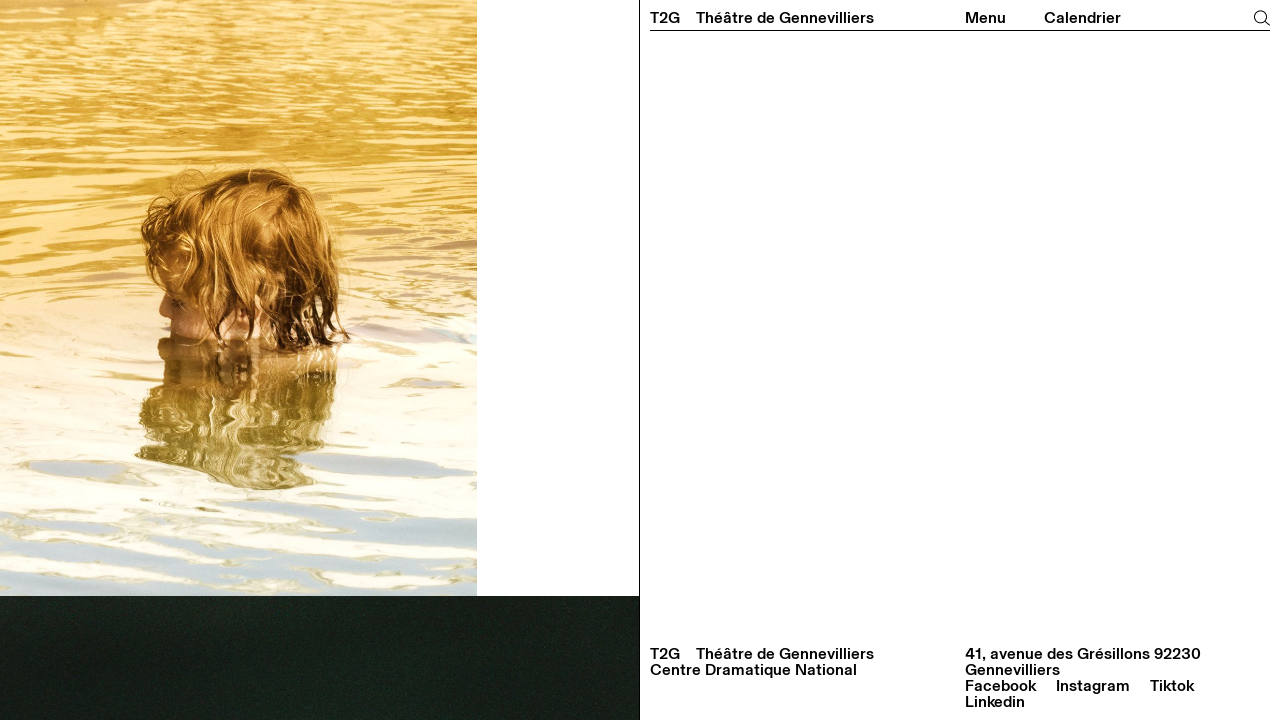

--- FILE ---
content_type: text/html; charset=UTF-8
request_url: https://theatredegennevilliers.fr/mediatheque/captation-complete-gone-le-projet-d-adolescence-et-territoire-s-2023
body_size: 4406
content:
  <!-- Doctype HTML5 -->
<!doctype html>
<!--[if lt IE 7]><html class="no-js lt-ie9 lt-ie8 lt-ie7" lang="fr"> <![endif]-->
<!--[if IE 7]><html class="no-js lt-ie9 lt-ie8" lang="fr"> <![endif]-->
<!--[if IE 8]><html class="no-js lt-ie9" lang="fr"> <![endif]-->
<!--[if IE 9 ]><html class="ie9 no-js"> <![endif]-->
<!--[if (gt IE 9)|!(IE)]><!-->
<html class="no-js" lang="fr" dir="ltr">
<!--<![endif]-->

<head>
  <meta charset="utf-8">
  <title>Captation complète – Gone, le projet d&#8217;Adolescence et Territoire(s) 2023. T2G Théâtre de Gennevilliers – Centre Dramatique National</title>

  <meta name="author" content="">
  <meta name="description" content="Le T2G Théâtre de Gennevilliers est un Centre Dramatique National emblématique situé 41, avenue des Grésillons à Gennevilliers dans les Hauts-de-Seine en banlieue nord de Paris">

  <meta http-equiv="X-UA-Compatible" content="IE=edge">
  <meta name="viewport" content="width=device-width, initial-scale=1, viewport-fit=cover">

  <link rel="apple-touch-icon-precomposed" rel="apple-touch-icon" sizes="57x57" href="https://theatredegennevilliers.fr/media/site/9046d9ed58-1685120614/favicon-57x.png" />
  <link rel="apple-touch-icon-precomposed" rel="apple-touch-icon" sizes="114x114" href="https://theatredegennevilliers.fr/media/site/9046d9ed58-1685120614/favicon-114x.png" />
  <link rel="apple-touch-icon-precomposed" rel="apple-touch-icon" sizes="72x72" href="https://theatredegennevilliers.fr/media/site/9046d9ed58-1685120614/favicon-72x.png" />
  <link rel="apple-touch-icon-precomposed" rel="apple-touch-icon" sizes="144x144" href="https://theatredegennevilliers.fr/media/site/9046d9ed58-1685120614/favicon-144x.png" />
  <link rel="apple-touch-icon-precomposed" rel="apple-touch-icon" sizes="60x60" href="https://theatredegennevilliers.fr/media/site/9046d9ed58-1685120614/favicon-60x.png" />
  <link rel="apple-touch-icon-precomposed" rel="apple-touch-icon" sizes="120x120" href="https://theatredegennevilliers.fr/media/site/9046d9ed58-1685120614/favicon-120x.png" />
  <link rel="apple-touch-icon-precomposed" rel="apple-touch-icon" sizes="76x76" href="https://theatredegennevilliers.fr/media/site/9046d9ed58-1685120614/favicon-76x.png" />
  <link rel="apple-touch-icon-precomposed" rel="apple-touch-icon" sizes="152x152" href="https://theatredegennevilliers.fr/media/site/9046d9ed58-1685120614/favicon-152x.png" />
  <link rel="icon" type="image/png" href="https://theatredegennevilliers.fr/media/site/9046d9ed58-1685120614/favicon-196x.png" sizes="196x196" />
  <link rel="icon" type="image/png" href="https://theatredegennevilliers.fr/media/site/9046d9ed58-1685120614/favicon-96x.png" sizes="96x96" />
  <link rel="icon" type="image/png" href="https://theatredegennevilliers.fr/media/site/9046d9ed58-1685120614/favicon-32x.png" sizes="32x32" />
  <link rel="icon" type="image/png" href="https://theatredegennevilliers.fr/media/site/9046d9ed58-1685120614/favicon-16x.png" sizes="16x16" />
  <link rel="icon" type="image/png" href="https://theatredegennevilliers.fr/media/site/9046d9ed58-1685120614/favicon-128x.png" sizes="128x128" />
  <meta name="application-name" content="&nbsp;" />
  <meta name="msapplication-TileColor" content="#FFFFFF" />
  <meta name="msapplication-TileImage" content="https://theatredegennevilliers.fr/media/site/9046d9ed58-1685120614/favicon-144x.png" />
  <meta name="msapplication-square70x70logo" content="https://theatredegennevilliers.fr/media/site/9046d9ed58-1685120614/favicon-70x.png" />
  <meta name="msapplication-square150x150logo" content="https://theatredegennevilliers.fr/media/site/9046d9ed58-1685120614/favicon-150x.png" />
  <meta name="msapplication-wide310x150logo" content="https://theatredegennevilliers.fr/media/site/9046d9ed58-1685120614/favicon-310x.png" />
  <meta name="msapplication-square310x310logo" content="https://theatredegennevilliers.fr/media/site/9046d9ed58-1685120614/favicon-310x.png" />

  <meta property="og:url" content="https://theatredegennevilliers.fr">
  <meta property="og:type" content="website">
  <meta property="og:title" content="Captation complète – Gone, le projet d&#8217;Adolescence et Territoire(s) 2023. T2G Théâtre de Gennevilliers – Centre Dramatique National">
  <meta property="og:description" content="Le T2G Théâtre de Gennevilliers est un Centre Dramatique National emblématique situé 41, avenue des Grésillons à Gennevilliers dans les Hauts-de-Seine en banlieue nord de Paris">
  <meta property="og:image" content="https://theatredegennevilliers.fr/media/site/5519c7276c-1702639581/capture-decran-2023-12-13-a-17.06.55-1200x630-crop.png">

  <meta name="twitter:card" content="summary_large_image">
  <meta name="twitter:site" content="https://theatredegennevilliers.fr" />
  <meta name="twitter:text:title" content="Captation complète – Gone, le projet d&#8217;Adolescence et Territoire(s) 2023. T2G Théâtre de Gennevilliers – Centre Dramatique National">
  <meta name="twitter:title" content="Captation complète – Gone, le projet d&#8217;Adolescence et Territoire(s) 2023. T2G Théâtre de Gennevilliers – Centre Dramatique National">
  <meta name="twitter:description" content="Le T2G Théâtre de Gennevilliers est un Centre Dramatique National emblématique situé 41, avenue des Grésillons à Gennevilliers dans les Hauts-de-Seine en banlieue nord de Paris">
  <meta name="twitter:image" content="https://theatredegennevilliers.fr/media/site/5519c7276c-1702639581/capture-decran-2023-12-13-a-17.06.55-1200x630-crop.png">

  <link rel="stylesheet" href="https://unpkg.com/leaflet@1.6.0/dist/leaflet.css" integrity="sha512-xwE/Az9zrjBIphAcBb3F6JVqxf46+CDLwfLMHloNu6KEQCAWi6HcDUbeOfBIptF7tcCzusKFjFw2yuvEpDL9wQ==" crossorigin="" />

  <link href="https://theatredegennevilliers.fr/assets/styles-BhBDvxiB.css" rel="stylesheet">
  <script async src="https://www.googletagmanager.com/gtag/js?id=UA-171722862-1"></script>
  <script>
    window.dataLayer = window.dataLayer || [];

    function gtag() {
      dataLayer.push(arguments);
    }
    gtag('js', new Date());
    gtag('config', 'UA-171722862-1');
  </script>
</head>

<body>
  
  
  <main class="main js-mainContainer">
    <div class="left main__section js-leftContainer">
  <section class="left__slideshow homeslideshow js-leftSlideshow">
      <div class="homeslideshow__item js-leftSlide" style="--columns: 6" data-timing="4">
    <img src='https://theatredegennevilliers.fr/media/pages/home/34cbd2c7b9-1748855913/t2g_saison_2025_gg_01-930x-q80.jpg'>
  </div>
  <div class="homeslideshow__item js-leftSlide" style="--columns: 8" data-timing="4">
    <img src='https://theatredegennevilliers.fr/media/pages/home/ad4186c546-1748856025/t2g_saison_2025_ll_01-1240x-q80.jpg'>
  </div>
  <div class="homeslideshow__item js-leftSlide" style="--columns: 4" data-timing="4">
    <img src='https://theatredegennevilliers.fr/media/pages/home/c3226e158b-1748856084/t2g_saison_2025_gg_02-620x-q80.jpg'>
  </div>
  <div class="homeslideshow__item js-leftSlide" style="--columns: 6" data-timing="4">
    <img src='https://theatredegennevilliers.fr/media/pages/home/1440da09b4-1748856125/t2g_saison_2025_tp_01-930x-q80.jpg'>
  </div>
  <div class="homeslideshow__item js-leftSlide" style="--columns: 8" data-timing="4">
    <img src='https://theatredegennevilliers.fr/media/pages/home/29b91d4ab3-1748856164/t2g_saison_2025_mb_01-1240x-q80.jpg'>
  </div>
  <div class="homeslideshow__item js-leftSlide" style="--columns: 6" data-timing="4">
    <img src='https://theatredegennevilliers.fr/media/pages/home/6b74be661a-1717609294/t2g_saison_2024_gg_02-930x-q80.jpg'>
  </div>
  <div class="homeslideshow__item js-leftSlide" style="--columns: 4" data-timing="4">
    <img src='https://theatredegennevilliers.fr/media/pages/home/25394d8436-1717609894/t2g_saison_2024_nsw_01_cad-620x-q80.jpg'>
  </div>
  <div class="homeslideshow__item js-leftSlide" style="--columns: 8" data-timing="4">
    <img src='https://theatredegennevilliers.fr/media/pages/home/c48375908c-1717609446/t2g_saison_2024_na_01-1240x-q80.jpg'>
  </div>
  <div class="homeslideshow__item js-leftSlide" style="--columns: 5" data-timing="4">
    <img src='https://theatredegennevilliers.fr/media/pages/home/3eae45e9da-1749549245/t2g_saison_2025_gg_05-775x-q80.jpg'>
  </div>
  <div class="homeslideshow__item js-leftSlide" style="--columns: 8" data-timing="4">
    <img src='https://theatredegennevilliers.fr/media/pages/home/b305c64297-1748869517/t2g_saison_2025_mb_03-1240x-q80.jpg'>
  </div>
    <div class="homeslideshow__item js-leftSlide js-leftVideo" style="--columns: 4" data-timing="0" data-loop="1">
    <video height="auto" preload="metadata" muted loop autoplay playsinline>
      <source src="https://theatredegennevilliers.fr/media/pages/home/3df51d6bb8-1718740782/t2g_saison_2024_dj_03.mp4" type="video/mp4">
    </video>
  </div>
  <div class="homeslideshow__item js-leftSlide" style="--columns: 8" data-timing="4">
    <img src='https://theatredegennevilliers.fr/media/pages/home/116fceecc6-1718741162/t2g_saison_2024_na_03-1240x-q80.jpg'>
  </div>
  <div class="homeslideshow__item js-leftSlide" style="--columns: 6" data-timing="4">
    <img src='https://theatredegennevilliers.fr/media/pages/home/5e25b073b5-1748867490/t2g_saison_2025_tp_02-930x-q80.jpg'>
  </div>
  <div class="homeslideshow__item js-leftSlide" style="--columns: 8" data-timing="4">
    <img src='https://theatredegennevilliers.fr/media/pages/home/e6c8a64a50-1748868612/t2g_saison_2025_as_01-1240x-q80.jpg'>
  </div>
  <div class="homeslideshow__item js-leftSlide" style="--columns: 6" data-timing="4">
    <img src='https://theatredegennevilliers.fr/media/pages/home/ded627ff45-1717609496/t2g_saison_2024_sd_01-930x-q80.jpg'>
  </div>
  <div class="homeslideshow__item js-leftSlide" style="--columns: 4" data-timing="4">
    <img src='https://theatredegennevilliers.fr/media/pages/home/9b4685d2b5-1748867446/t2g_saison_2025_tp_03-620x-q80.jpg'>
  </div>
  <div class="homeslideshow__item js-leftSlide" style="--columns: 6" data-timing="4">
    <img src='https://theatredegennevilliers.fr/media/pages/home/d6c7bdf4c8-1717609590/t2g_saison_2024_gg_01-930x-q80.jpg'>
  </div>
  <div class="homeslideshow__item js-leftSlide" style="--columns: 4" data-timing="4">
    <img src='https://theatredegennevilliers.fr/media/pages/home/3fa07e9bb6-1748866779/t2g_saison_2025_ha_03-620x-q80.jpg'>
  </div>
  <div class="homeslideshow__item js-leftSlide" style="--columns: 6" data-timing="4">
    <img src='https://theatredegennevilliers.fr/media/pages/home/449e506f93-1748862839/t2g_saison_2025_ll_03-930x-q80.jpg'>
  </div>
    <div class="homeslideshow__item js-leftSlide js-leftVideo" style="--columns: 8" data-timing="0" data-loop="1">
    <video height="auto" preload="metadata" muted loop autoplay playsinline>
      <source src="https://theatredegennevilliers.fr/media/pages/home/04d03efd5c-1718740507/t2g_saison_2024_dj_01.mp4" type="video/mp4">
    </video>
  </div>
  <div class="homeslideshow__item js-leftSlide" style="--columns: 6" data-timing="4">
    <img src='https://theatredegennevilliers.fr/media/pages/home/c0bc1c37df-1748868101/t2g_saison_2025_tp_04-930x-q80.jpg'>
  </div>
  <div class="homeslideshow__item js-leftSlide" style="--columns: 4" data-timing="4">
    <img src='https://theatredegennevilliers.fr/media/pages/home/44ba176b82-1718741004/t2g_saison_2024_na_02-620x-q80.jpg'>
  </div>
  <div class="homeslideshow__item js-leftSlide" style="--columns: 6" data-timing="4">
    <img src='https://theatredegennevilliers.fr/media/pages/home/1bf04bb5b6-1685120618/t2g_saison_2023_gg_09-930x-q80.jpg'>
  </div>
  <div class="homeslideshow__item js-leftSlide" style="--columns: 4" data-timing="4">
    <img src='https://theatredegennevilliers.fr/media/pages/home/c79918dbc0-1748862644/t2g_saison_2025_ll_02-620x-q80.jpg'>
  </div>
  <div class="homeslideshow__item js-leftSlide" style="--columns: 6" data-timing="4">
    <img src='https://theatredegennevilliers.fr/media/pages/home/843737671f-1749549378/t2g_saison_2025_gg_07-930x-q80.jpg'>
  </div>
  <div class="homeslideshow__item js-leftSlide" style="--columns: 8" data-timing="4">
    <img src='https://theatredegennevilliers.fr/media/pages/home/c1153953c8-1718741565/t2g_saison_2024_na_04-1240x-q80.jpg'>
  </div>
  <div class="homeslideshow__item js-leftSlide" style="--columns: 6" data-timing="4">
    <img src='https://theatredegennevilliers.fr/media/pages/home/f720e14155-1685120619/t2g_saison_2023_or_04-930x-q80.jpg'>
  </div>
  <div class="homeslideshow__item js-leftSlide" style="--columns: 4" data-timing="4">
    <img src='https://theatredegennevilliers.fr/media/pages/home/fed58c1838-1685120619/t2g_saison_2023_tp_02-620x-q80.jpg'>
  </div>
  <div class="homeslideshow__item js-leftSlide" style="--columns: 6" data-timing="4">
    <img src='https://theatredegennevilliers.fr/media/pages/home/0a2c3bbd77-1748866832/t2g_saison_2025_ha_02-930x-q80.jpg'>
  </div>
  <div class="homeslideshow__item js-leftSlide" style="--columns: 8" data-timing="4">
    <img src='https://theatredegennevilliers.fr/media/pages/home/685df300d0-1685120617/t2g_saison_2020_21_rp_29-1240x-q80.jpg'>
  </div>
  <div class="homeslideshow__item js-leftSlide" style="--columns: 6" data-timing="4">
    <img src='https://theatredegennevilliers.fr/media/pages/home/9fadc9b57f-1749549324/t2g_saison_2025_gg_08-930x-q80.jpg'>
  </div>
  <div class="homeslideshow__item js-leftSlide" style="--columns: 4" data-timing="4">
    <img src='https://theatredegennevilliers.fr/media/pages/home/34b0b8a5ed-1748862737/t2g_saison_2025_mb_02-620x-q80.jpg'>
  </div>
  <div class="homeslideshow__item js-leftSlide" style="--columns: 8" data-timing="4">
    <img src='https://theatredegennevilliers.fr/media/pages/home/7f5ee14add-1685120618/t2g_saison_2023_ha_02-1240x-q80.jpg'>
  </div>
  <div class="homeslideshow__item js-leftSlide" style="--columns: 6" data-timing="4">
    <img src='https://theatredegennevilliers.fr/media/pages/home/510801d2de-1685120619/t2g_saison_2023_or_05-930x-q80.jpg'>
  </div>
      <div class="homeslideshow__item js-leftSlide js-leftClone" style="--columns: 6" data-timing="4">
    <img src='https://theatredegennevilliers.fr/media/pages/home/34cbd2c7b9-1748855913/t2g_saison_2025_gg_01-930x-q80.jpg'>
  </div>
  <div class="homeslideshow__item js-leftSlide js-leftClone" style="--columns: 8" data-timing="4">
    <img src='https://theatredegennevilliers.fr/media/pages/home/ad4186c546-1748856025/t2g_saison_2025_ll_01-1240x-q80.jpg'>
  </div>
  <div class="homeslideshow__item js-leftSlide js-leftClone" style="--columns: 4" data-timing="4">
    <img src='https://theatredegennevilliers.fr/media/pages/home/c3226e158b-1748856084/t2g_saison_2025_gg_02-620x-q80.jpg'>
  </div>
  <div class="homeslideshow__item js-leftSlide js-leftClone" style="--columns: 6" data-timing="4">
    <img src='https://theatredegennevilliers.fr/media/pages/home/1440da09b4-1748856125/t2g_saison_2025_tp_01-930x-q80.jpg'>
  </div>
  <div class="homeslideshow__item js-leftSlide js-leftClone" style="--columns: 8" data-timing="4">
    <img src='https://theatredegennevilliers.fr/media/pages/home/29b91d4ab3-1748856164/t2g_saison_2025_mb_01-1240x-q80.jpg'>
  </div>
  <div class="homeslideshow__item js-leftSlide js-leftClone" style="--columns: 6" data-timing="4">
    <img src='https://theatredegennevilliers.fr/media/pages/home/6b74be661a-1717609294/t2g_saison_2024_gg_02-930x-q80.jpg'>
  </div>
  <div class="homeslideshow__item js-leftSlide js-leftClone" style="--columns: 4" data-timing="4">
    <img src='https://theatredegennevilliers.fr/media/pages/home/25394d8436-1717609894/t2g_saison_2024_nsw_01_cad-620x-q80.jpg'>
  </div>
  <div class="homeslideshow__item js-leftSlide js-leftClone" style="--columns: 8" data-timing="4">
    <img src='https://theatredegennevilliers.fr/media/pages/home/c48375908c-1717609446/t2g_saison_2024_na_01-1240x-q80.jpg'>
  </div>
  <div class="homeslideshow__item js-leftSlide js-leftClone" style="--columns: 5" data-timing="4">
    <img src='https://theatredegennevilliers.fr/media/pages/home/3eae45e9da-1749549245/t2g_saison_2025_gg_05-775x-q80.jpg'>
  </div>
  <div class="homeslideshow__item js-leftSlide js-leftClone" style="--columns: 8" data-timing="4">
    <img src='https://theatredegennevilliers.fr/media/pages/home/b305c64297-1748869517/t2g_saison_2025_mb_03-1240x-q80.jpg'>
  </div>
    <div class="homeslideshow__item js-leftSlide js-leftVideo js-leftClone" style="--columns: 4" data-timing="0" data-loop="1">
    <video height="auto" preload="metadata" muted loop autoplay playsinline>
      <source src="https://theatredegennevilliers.fr/media/pages/home/3df51d6bb8-1718740782/t2g_saison_2024_dj_03.mp4" type="video/mp4">
    </video>
  </div>
  <div class="homeslideshow__item js-leftSlide js-leftClone" style="--columns: 8" data-timing="4">
    <img src='https://theatredegennevilliers.fr/media/pages/home/116fceecc6-1718741162/t2g_saison_2024_na_03-1240x-q80.jpg'>
  </div>
  <div class="homeslideshow__item js-leftSlide js-leftClone" style="--columns: 6" data-timing="4">
    <img src='https://theatredegennevilliers.fr/media/pages/home/5e25b073b5-1748867490/t2g_saison_2025_tp_02-930x-q80.jpg'>
  </div>
  <div class="homeslideshow__item js-leftSlide js-leftClone" style="--columns: 8" data-timing="4">
    <img src='https://theatredegennevilliers.fr/media/pages/home/e6c8a64a50-1748868612/t2g_saison_2025_as_01-1240x-q80.jpg'>
  </div>
  <div class="homeslideshow__item js-leftSlide js-leftClone" style="--columns: 6" data-timing="4">
    <img src='https://theatredegennevilliers.fr/media/pages/home/ded627ff45-1717609496/t2g_saison_2024_sd_01-930x-q80.jpg'>
  </div>
  <div class="homeslideshow__item js-leftSlide js-leftClone" style="--columns: 4" data-timing="4">
    <img src='https://theatredegennevilliers.fr/media/pages/home/9b4685d2b5-1748867446/t2g_saison_2025_tp_03-620x-q80.jpg'>
  </div>
  <div class="homeslideshow__item js-leftSlide js-leftClone" style="--columns: 6" data-timing="4">
    <img src='https://theatredegennevilliers.fr/media/pages/home/d6c7bdf4c8-1717609590/t2g_saison_2024_gg_01-930x-q80.jpg'>
  </div>
  <div class="homeslideshow__item js-leftSlide js-leftClone" style="--columns: 4" data-timing="4">
    <img src='https://theatredegennevilliers.fr/media/pages/home/3fa07e9bb6-1748866779/t2g_saison_2025_ha_03-620x-q80.jpg'>
  </div>
  <div class="homeslideshow__item js-leftSlide js-leftClone" style="--columns: 6" data-timing="4">
    <img src='https://theatredegennevilliers.fr/media/pages/home/449e506f93-1748862839/t2g_saison_2025_ll_03-930x-q80.jpg'>
  </div>
    <div class="homeslideshow__item js-leftSlide js-leftVideo js-leftClone" style="--columns: 8" data-timing="0" data-loop="1">
    <video height="auto" preload="metadata" muted loop autoplay playsinline>
      <source src="https://theatredegennevilliers.fr/media/pages/home/04d03efd5c-1718740507/t2g_saison_2024_dj_01.mp4" type="video/mp4">
    </video>
  </div>
  <div class="homeslideshow__item js-leftSlide js-leftClone" style="--columns: 6" data-timing="4">
    <img src='https://theatredegennevilliers.fr/media/pages/home/c0bc1c37df-1748868101/t2g_saison_2025_tp_04-930x-q80.jpg'>
  </div>
  <div class="homeslideshow__item js-leftSlide js-leftClone" style="--columns: 4" data-timing="4">
    <img src='https://theatredegennevilliers.fr/media/pages/home/44ba176b82-1718741004/t2g_saison_2024_na_02-620x-q80.jpg'>
  </div>
  <div class="homeslideshow__item js-leftSlide js-leftClone" style="--columns: 6" data-timing="4">
    <img src='https://theatredegennevilliers.fr/media/pages/home/1bf04bb5b6-1685120618/t2g_saison_2023_gg_09-930x-q80.jpg'>
  </div>
  <div class="homeslideshow__item js-leftSlide js-leftClone" style="--columns: 4" data-timing="4">
    <img src='https://theatredegennevilliers.fr/media/pages/home/c79918dbc0-1748862644/t2g_saison_2025_ll_02-620x-q80.jpg'>
  </div>
  <div class="homeslideshow__item js-leftSlide js-leftClone" style="--columns: 6" data-timing="4">
    <img src='https://theatredegennevilliers.fr/media/pages/home/843737671f-1749549378/t2g_saison_2025_gg_07-930x-q80.jpg'>
  </div>
  <div class="homeslideshow__item js-leftSlide js-leftClone" style="--columns: 8" data-timing="4">
    <img src='https://theatredegennevilliers.fr/media/pages/home/c1153953c8-1718741565/t2g_saison_2024_na_04-1240x-q80.jpg'>
  </div>
  <div class="homeslideshow__item js-leftSlide js-leftClone" style="--columns: 6" data-timing="4">
    <img src='https://theatredegennevilliers.fr/media/pages/home/f720e14155-1685120619/t2g_saison_2023_or_04-930x-q80.jpg'>
  </div>
  <div class="homeslideshow__item js-leftSlide js-leftClone" style="--columns: 4" data-timing="4">
    <img src='https://theatredegennevilliers.fr/media/pages/home/fed58c1838-1685120619/t2g_saison_2023_tp_02-620x-q80.jpg'>
  </div>
  <div class="homeslideshow__item js-leftSlide js-leftClone" style="--columns: 6" data-timing="4">
    <img src='https://theatredegennevilliers.fr/media/pages/home/0a2c3bbd77-1748866832/t2g_saison_2025_ha_02-930x-q80.jpg'>
  </div>
  <div class="homeslideshow__item js-leftSlide js-leftClone" style="--columns: 8" data-timing="4">
    <img src='https://theatredegennevilliers.fr/media/pages/home/685df300d0-1685120617/t2g_saison_2020_21_rp_29-1240x-q80.jpg'>
  </div>
  <div class="homeslideshow__item js-leftSlide js-leftClone" style="--columns: 6" data-timing="4">
    <img src='https://theatredegennevilliers.fr/media/pages/home/9fadc9b57f-1749549324/t2g_saison_2025_gg_08-930x-q80.jpg'>
  </div>
  <div class="homeslideshow__item js-leftSlide js-leftClone" style="--columns: 4" data-timing="4">
    <img src='https://theatredegennevilliers.fr/media/pages/home/34b0b8a5ed-1748862737/t2g_saison_2025_mb_02-620x-q80.jpg'>
  </div>
  <div class="homeslideshow__item js-leftSlide js-leftClone" style="--columns: 8" data-timing="4">
    <img src='https://theatredegennevilliers.fr/media/pages/home/7f5ee14add-1685120618/t2g_saison_2023_ha_02-1240x-q80.jpg'>
  </div>
  <div class="homeslideshow__item js-leftSlide js-leftClone" style="--columns: 6" data-timing="4">
    <img src='https://theatredegennevilliers.fr/media/pages/home/510801d2de-1685120619/t2g_saison_2023_or_05-930x-q80.jpg'>
  </div>
  </section>
</div>
    <div class="content main__section">
      <header class="header js-header">
  <div class="header__inner">
    <a href="https://theatredegennevilliers.fr" class="header__left js-siteLink">
      <div><span>T2G</span><span>Théâtre de Gennevilliers</span></div>
    </a>
    <div class="header__right">
      <div class="js-menuButton">Menu</div>
      <div class="header__right__col">
        <a href="https://theatredegennevilliers.fr/la-saison/calendrier">Calendrier</a>
        <div class="header__search js-searchButton"><svg viewBox="0 0 16 16" xmlns="http://www.w3.org/2000/svg">
  <path d="m15.36 15.64-4.62-3.85c-1.14.97-2.62 1.56-4.23 1.56-3.59 0-6.51-2.92-6.51-6.5s2.92-6.49 6.51-6.49 6.51 2.92 6.51 6.5c0 1.61-.59 3.09-1.57 4.23l4.55 3.79-.64.77zm-8.85-14.28c-3.04 0-5.51 2.46-5.51 5.5s2.47 5.5 5.51 5.5 5.51-2.47 5.51-5.5-2.47-5.5-5.51-5.5z" />
</svg></div>
      </div>
    </div>
  </div>
</header>

<nav class="menu js-menu">
  <div class="menu__inner">
    <div class="menu__col">
      <ul class="menu__list">
                  <li class="menu__item"><a href="https://theatredegennevilliers.fr/infos-pratiques">Infos pratiques</a></li>
                  <li class="menu__item"><a href="https://theatredegennevilliers.fr/restaurant">Restaurant</a></li>
                  <li class="menu__item"><a href="https://theatre2gennevilliers.mapado.com/">Billetterie en ligne</a></li>
                  <li class="menu__item"><a href="https://theatredegennevilliers.fr/parution-sur-les-bords-x-revue-watt">Parution Sur les bords x revue watt</a></li>
                  <li class="menu__item"><a href="https://revueincise.theatredegennevilliers.fr">Revue Incise</a></li>
                  <li class="menu__item"><a href="https://theatredegennevilliers.fr/terrasses-ruches-et-potager">Terrasses, ruches et potager</a></li>
                  <li class="menu__item"><a href="https://theatredegennevilliers.fr/technique">Technique</a></li>
                  <li class="menu__item"><a href="https://theatredegennevilliers.fr/espace-presse">Espace presse</a></li>
                <ul class="menu__line">
                      <li class="menu__line__item"><a href="https://theatredegennevilliers.fr/offres">Offres du mois</a></li>
                      <li class="menu__line__item"><a href="https://theatredegennevilliers.fr/archives">Saisons passées</a></li>
                      <li class="menu__line__item"><a href="https://theatredegennevilliers.fr/mentions-legales">Mentions légales</a></li>
                  </ul>
        <li class="menu__item menu__item--media"><a href="https://theatredegennevilliers.fr/mediatheque">Médiathèque</a></li>
      </ul>
      <div class="menu__footer">
        <div class="footer__line"><a href="https://www.google.com/maps/place/Théâtre+de+Gennevilliers+T2G/@48.9143233,2.2997168,15z/data=!4m5!3m4!1s0x0:0x6770ec10c620212!8m2!3d48.9143233!4d2.2997168">41, avenue des Grésillons 92230 Gennevilliers</a></div>
        <div class="footer__line footer__line--margin"><a href="tel:01 41 32 26 26">01 41 32 26 26</a></div>
        <div class="footer__line"><a href="https://theatredegennevilliers.fr/newsletter">S’inscrire à la newsletter</a></div>
        <div class="footer__line">
                      <span><a href="https://www.facebook.com/T2Gennevilliers/">Facebook</a></span>
                      <span><a href="https://www.instagram.com/T2Gennevilliers/">Instagram</a></span>
                      <span><a href="https://www.tiktok.com/@t2gennevilliers">Tiktok</a></span>
                      <span><a href="https://www.linkedin.com/company/t2gennevilliers/?originalSubdomain=fr">Linkedin</a></span>
                  </div>
      </div>
    </div>
    <div class="menu__col">
      <ul class="menu__list">
                  <li class="menu__item">
            <div class="menu__item__title">Spectacles</div>
            <ul class="menu__sub">
                              <li class="menu__subitem"><a href="https://theatredegennevilliers.fr/la-saison/programmation">Programmation</a></li>
                              <li class="menu__subitem"><a href="https://theatredegennevilliers.fr/la-saison/calendrier">Calendrier</a></li>
                          </ul>
          </li>
                  <li class="menu__item">
            <div class="menu__item__title">Participez&#160;!</div>
            <ul class="menu__sub">
                              <li class="menu__subitem"><a href="https://theatredegennevilliers.fr/projets-avec-le-public/avec-les-publics">Avec les publics</a></li>
                              <li class="menu__subitem"><a href="https://theatredegennevilliers.fr/projets-avec-le-public/ateliers">Ateliers</a></li>
                              <li class="menu__subitem"><a href="https://theatredegennevilliers.fr/projets-avec-le-public/scolaires">Scolaires</a></li>
                              <li class="menu__subitem"><a href="https://theatredegennevilliers.fr/projets-avec-le-public/etudiantes">Étudiant·e·s</a></li>
                              <li class="menu__subitem"><a href="https://theatredegennevilliers.fr/projets-avec-le-public/proximite">Proximité</a></li>
                              <li class="menu__subitem"><a href="https://theatredegennevilliers.fr/projets-avec-le-public/accessibilite">Accessibilité</a></li>
                          </ul>
          </li>
                  <li class="menu__item">
            <div class="menu__item__title">Création et territoire</div>
            <ul class="menu__sub">
                              <li class="menu__subitem"><a href="https://theatredegennevilliers.fr/creation-et-territoire/mohamed-bourouissa">Mohamed Bourouissa, Voisinage (Carte blanche)</a></li>
                              <li class="menu__subitem"><a href="https://theatredegennevilliers.fr/creation-et-territoire/conservatoire">Avec le Conservatoire Edgar-Varèse</a></li>
                              <li class="menu__subitem"><a href="https://theatredegennevilliers.fr/creation-et-territoire/les-heures-creuses">Les heures creuses (Dominique Petitgand)</a></li>
                              <li class="menu__subitem"><a href="https://theatredegennevilliers.fr/creation-et-territoire/projets-archives">Projets passés</a></li>
                          </ul>
          </li>
                  <li class="menu__item">
            <div class="menu__item__title">Production</div>
            <ul class="menu__sub">
                              <li class="menu__subitem"><a href="https://theatredegennevilliers.fr/production/productions-actuelles">Productions actuelles</a></li>
                              <li class="menu__subitem"><a href="https://theatredegennevilliers.fr/production/coproductions">Coproductions</a></li>
                              <li class="menu__subitem"><a href="https://theatredegennevilliers.fr/production/productions">Productions passées</a></li>
                          </ul>
          </li>
                  <li class="menu__item">
            <div class="menu__item__title">Le théâtre</div>
            <ul class="menu__sub">
                              <li class="menu__subitem"><a href="https://theatredegennevilliers.fr/le-theatre/projet">Projet pour le T2G (2017)</a></li>
                              <li class="menu__subitem"><a href="https://theatredegennevilliers.fr/le-theatre/daniel-jeanneteau">Daniel Jeanneteau</a></li>
                              <li class="menu__subitem"><a href="https://theatredegennevilliers.fr/le-theatre/equipe">Équipe et contacts</a></li>
                              <li class="menu__subitem"><a href="https://theatredegennevilliers.fr/le-theatre/artistes-associe-e-s">Artistes associé·e·s</a></li>
                              <li class="menu__subitem"><a href="https://theatredegennevilliers.fr/le-theatre/histoire">Historique</a></li>
                              <li class="menu__subitem"><a href="https://theatredegennevilliers.fr/le-theatre/partenaires">Partenaires</a></li>
                              <li class="menu__subitem"><a href="https://theatredegennevilliers.fr/le-theatre/plan-du-t2g">Plan du T2G</a></li>
                          </ul>
          </li>
              </ul>
    </div>
  </div>
</nav><div class="searchbar js-searchbar">
  <form class="searchbar__inner js-searchbarContainer" action="https://theatredegennevilliers.fr/recherche">
    <div class="searchbar__title">Tapez votre<br />recherche</div>
    <input autocomplete="off" spellcheck="false" autocapitalize="off" class="searchbar__input js-searchbarInput" type="search" name="q">
  </form>
</div>
  <section class="modules js-main">
    <article class="module pagetitle">
      <div class="pagetitle__col">
        <h1></h1>
      </div>
          </article>

    
    
    <div class="right__mobile">
          </div>
  </section>

  <footer class="footer">
  <div class="footer__col">
    <div class="footer__line"><span>T2G</span><span>Théâtre de Gennevilliers</span></div>
    <div class="footer__line">Centre Dramatique National</div>
  </div>
  <div class="footer__col">
    <div class="footer__line"><a href="https://www.google.com/maps/place/Théâtre+de+Gennevilliers+T2G/@48.9143233,2.2997168,15z/data=!4m5!3m4!1s0x0:0x6770ec10c620212!8m2!3d48.9143233!4d2.2997168">41, avenue des Grésillons 92230 Gennevilliers</a></div>
    <div class="footer__line">
              <span><a href="https://www.facebook.com/T2Gennevilliers/">Facebook</a></span>
              <span><a href="https://www.instagram.com/T2Gennevilliers/">Instagram</a></span>
              <span><a href="https://www.tiktok.com/@t2gennevilliers">Tiktok</a></span>
              <span><a href="https://www.linkedin.com/company/t2gennevilliers/?originalSubdomain=fr">Linkedin</a></span>
          </div>
  </div>
</footer></div>
<aside class="right main__section">
  <section class="right__inner js-right">
      </section>
</aside>

</main>
<script src="https://theatredegennevilliers.fr/assets/index-nKkEuMGw.js" type="module"></script></body>

</html>

--- FILE ---
content_type: text/css
request_url: https://theatredegennevilliers.fr/assets/styles-BhBDvxiB.css
body_size: 6087
content:
/*! modern-normalize v3.0.1 | MIT License | https://github.com/sindresorhus/modern-normalize */*,:before,:after{box-sizing:border-box}html{font-family:system-ui,Segoe UI,Roboto,Helvetica,Arial,sans-serif,"Apple Color Emoji","Segoe UI Emoji";line-height:1.15;-webkit-text-size-adjust:100%;-moz-tab-size:4;tab-size:4}body{margin:0}b,strong{font-weight:bolder}code,kbd,samp,pre{font-family:ui-monospace,SFMono-Regular,Consolas,Liberation Mono,Menlo,monospace;font-size:1em}small{font-size:80%}sub,sup{font-size:75%;line-height:0;position:relative;vertical-align:baseline}sub{bottom:-.25em}sup{top:-.5em}table{border-color:currentcolor}button,input,optgroup,select,textarea{font-family:inherit;font-size:100%;line-height:1.15;margin:0}button,[type=button],[type=reset],[type=submit]{-webkit-appearance:button}legend{padding:0}progress{vertical-align:baseline}::-webkit-inner-spin-button,::-webkit-outer-spin-button{height:auto}[type=search]{-webkit-appearance:textfield;outline-offset:-2px}::-webkit-search-decoration{-webkit-appearance:none}::-webkit-file-upload-button{-webkit-appearance:button;font:inherit}summary{display:list-item}:root{--base-space: 10px;--color-text: black;--color-link: black;--color-bg: white;--color-active: #ffe6e6;--color-grey: #808080;--margin-xxs: calc(var(--base-space) * .1);--margin-xs: calc(var(--base-space) * .5);--margin-sm: calc(var(--base-space) * 1);--margin-md: calc(var(--base-space) * 2);--margin-lg: calc(var(--base-space) * 4);--margin-xl: calc(var(--base-space) * 8);--margin-xxl: calc(var(--base-space) * 10)}@media screen and (min-width: 0px){:root{--fs-main: 14px;--lh-main: 15px}}@media screen and (min-width: 576px){:root{--fs-main: 16px;--lh-main: 16px}}@media screen and (min-width: 0px){:root{--fs-h6: 10.5px;--lh-h6: 12px}}@media screen and (min-width: 576px){:root{--fs-h6: 12px;--lh-h6: 13px}}@media screen and (min-width: 0px){:root{--fs-h1: 30px;--lh-h1: 28px}}@media screen and (min-width: 576px){:root{--fs-h1: 80px;--lh-h1: 70px}}:root{--height-popup: calc(100vh - 90px) ;--height-popup: calc(var(--vh, 1vh) * 100 - 90px);--padding-bottom: .275em;--padding-top: .175em;--header-height: calc(1.1em + var(--padding-bottom) + var(--base-space) + 1px)}@media screen and (min-width: 576px){:root{--height-popup: calc(100vh - 130px) ;--height-popup: calc(var(--vh, 1vh) * 100 - 130px);--header-height: calc(1em + var(--padding-bottom) + var(--base-space))}}*{margin:0;-webkit-font-feature-settings:"kern" 1;font-feature-settings:"kern" 1;-webkit-font-kerning:normal;font-kerning:normal;-moz-osx-font-smoothing:grayscale;-webkit-font-smoothing:antialiased}html,body{-webkit-tap-highlight-color:transparent;height:100%;margin:0!important;padding:0!important;color:var(--color-text);background:var(--color-bg);font-family:Basel-Medium,Helvetica Neue,Helvetica,Arial,Lucida Grande,sans-serif;font-size:var(--fs-main);line-height:var(--lh-main)}a{color:var(--color-link);text-decoration:none;cursor:pointer}ul,ol{margin:0;padding:0}ul{list-style-type:none}ol{list-style-position:inside}img{width:100%}strong,b{font-weight:400}i,em{font-style:normal}h1,h2,h3,h4,h5,h6,small{margin:0;padding:0;border:0;outline:0;font-weight:inherit;font-style:inherit;font-size:100%;font-family:inherit;vertical-align:baseline}@font-face{font-family:Basel-Medium;src:url(./Basel-Medium-CkkVLcCe.woff2) format("woff2"),url(./Basel-Medium-zF37HXE1.woff) format("woff");font-weight:400;font-style:normal;font-display:auto}@font-face{font-family:Basel-MediumItalic;src:url(./Basel-MediumItalic-BzanmuFv.woff2) format("woff2"),url(./Basel-MediumItalic-C9elSob6.woff) format("woff");font-weight:400;font-style:normal;font-display:auto}.blur{transition-property:filter,-webkit-filter,opacity;transition-duration:.5s;transition-timing-function:cubic-bezier(.7,0,.3,1);transition-delay:0s;-webkit-filter:blur(5px);filter:blur(5px);opacity:.1}.blur.lazyloaded{-webkit-filter:blur(0);filter:blur(0);opacity:1}.upper{text-transform:uppercase;-webkit-font-feature-settings:"case" 1,"kern" 1;font-feature-settings:"case" 1,"kern" 1}i,em{font-family:Basel-MediumItalic,Helvetica Neue,Helvetica,Arial,Lucida Grande,sans-serif}.right__mobile{margin-bottom:5em}@media screen and (min-width: 1000px){.right__mobile{display:none}}.main{display:flex;flex-direction:row;background-color:var(--color-bg);position:relative}.main__section{width:100%;min-height:100vh;min-height:calc(var(--vh, 1vh) * 100)}@media screen and (min-width: 1000px){.main__section{width:50vw}}.left{transition-property:left;transition-duration:.5s;transition-timing-function:cubic-bezier(.7,0,.3,1);transition-delay:0s;border-right:1px solid var(--color-text);position:fixed;top:0;left:0;display:none;height:100vh;overflow:hidden;pointer-events:none}body.with__popup .left{position:-webkit-sticky;position:sticky;width:50vw}.main.right-active .left{left:-50vw}@media screen and (min-width: 1000px){.left{display:block}}.right{transition-property:left;transition-duration:.5s;transition-timing-function:cubic-bezier(.7,0,.3,1);transition-delay:0s;border-left:1px solid var(--color-text);position:fixed;top:0;left:100vw;display:none;height:100vh;overflow:hidden}.main.right-active .right{left:50vw}@media screen and (min-width: 1000px){.right{display:block}}.content{transition-property:margin-left;transition-duration:.5s;transition-timing-function:cubic-bezier(.7,0,.3,1);transition-delay:0s;padding-top:calc(0 * var(--base-space));padding-bottom:calc(1 * var(--base-space));padding-right:calc(1 * var(--base-space));padding-left:calc(1 * var(--base-space));display:flex;flex-direction:column;justify-content:space-between}@media screen and (min-width: 1000px){.content{margin-left:50vw}body.with__popup .content{position:absolute}.main.right-active .content{margin-left:0}}.left__slideshow,.modules{opacity:0}.header{padding-top:calc(0 * var(--base-space));padding-bottom:calc(0 * var(--base-space));padding-right:calc(1 * var(--base-space));padding-left:calc(1 * var(--base-space));margin-top:calc(0 * var(--base-space));margin-bottom:calc(0 * var(--base-space));margin-right:calc(-1 * var(--base-space));margin-left:calc(-1 * var(--base-space));position:fixed;top:0;width:100%;-webkit-user-select:none;-moz-user-select:none;-ms-user-select:none;user-select:none;background:var(--color-bg);z-index:3}body.with__popup .header{position:-webkit-sticky;position:sticky;width:calc(100% + var(--margin-sm) * 2)}@media screen and (min-width: 1000px){.header{width:50vw}}.header a:hover,.header a:hover *{color:var(--color-text)}.header__inner{padding-top:calc(1 * var(--base-space));padding-bottom:calc(1 * var(--base-space));padding-right:calc(0 * var(--base-space));padding-left:calc(0 * var(--base-space));width:100%;display:grid;grid-template-columns:repeat(2,minmax(0,1fr));grid-column-gap:var(--margin-sm);border-bottom:1px solid var(--color-text);padding-bottom:var(--padding-bottom)}.header__left{display:flex;justify-content:space-between}.header__left span:not(:last-child){margin-right:1em}.header__left span:last-child{display:none}@media screen and (min-width: 576px){.header__left span:last-child{display:inline}}.header__left>div{cursor:pointer}.header__right{margin-top:calc(-1 * var(--base-space));margin-bottom:calc(0 * var(--base-space));margin-right:calc(0 * var(--base-space));margin-left:calc(0 * var(--base-space));padding-top:calc(1 * var(--base-space));padding-bottom:calc(1 * var(--base-space));padding-right:calc(0 * var(--base-space));padding-left:calc(0 * var(--base-space));margin-bottom:calc(var(--padding-bottom) * -1);padding-bottom:var(--padding-bottom);display:grid;grid-template-columns:repeat(4,minmax(0,1fr));grid-column-gap:var(--margin-sm)}.header__right>div:first-child{cursor:pointer}.header__right__col{display:flex;justify-content:space-between;grid-column:2/-1}.header__right__col>div{cursor:pointer}.header__search{height:16px;width:16px;display:flex;cursor:pointer}.header__search svg{width:100%;height:100%}.footer{display:grid;grid-template-columns:repeat(1,minmax(0,1fr));grid-column-gap:var(--margin-sm)}@media screen and (min-width: 576px){.footer{grid-template-columns:repeat(2,minmax(0,1fr))}}.footer__col:not(:last-child){margin-bottom:1em}@media screen and (min-width: 576px){.footer__col:not(:last-child){margin-bottom:0}}.footer__line span:not(:last-child){margin-right:1em}.footer__line--margin{margin-bottom:1em}.menu{padding-top:calc(0 * var(--base-space));padding-bottom:calc(0 * var(--base-space));padding-right:calc(1 * var(--base-space));padding-left:calc(1 * var(--base-space));margin-top:calc(0 * var(--base-space));margin-bottom:calc(0 * var(--base-space));margin-right:calc(-1 * var(--base-space));margin-left:calc(-1 * var(--base-space));transition-property:transform;transition-duration:.5s;transition-timing-function:cubic-bezier(.7,0,.3,1);transition-delay:0s;position:fixed;width:100%;top:var(--header-height);-webkit-user-select:none;-moz-user-select:none;-ms-user-select:none;user-select:none;background:var(--color-bg);transform:translateY(-101%);z-index:2;opacity:0;max-height:calc(100vh - var(--header-height) + 1px);max-height:calc(var(--vh, 1vh) * 100 - var(--header-height) + 1px);overflow:auto;scrollbar-width:none}.menu::-webkit-scrollbar{display:none}@media screen and (min-width: 1000px){.menu{width:50vw}}.menu.active{transform:translateY(0)}.menu__inner{grid-template-columns:repeat(1,minmax(0,1fr));grid-column-gap:var(--margin-sm);border-bottom:1px solid var(--color-text);width:100%;display:grid;padding-top:calc(var(--padding-top) + 1px);padding-bottom:var(--padding-bottom)}@media screen and (min-width: 576px){.menu__inner{grid-template-columns:repeat(2,minmax(0,1fr))}}.menu__col{display:flex;flex-direction:column;justify-content:space-between}.menu__col:last-child{order:-1}@media screen and (min-width: 576px){.menu__col:last-child{order:initial}}.menu__item{border-bottom:1px solid var(--color-text);padding-bottom:var(--padding-bottom)}.menu__item:not(:first-child){padding-top:var(--padding-top)}.menu__col:last-child .menu__item:last-child{margin-bottom:var(--padding-top)}@media screen and (min-width: 576px){.menu__col:last-child .menu__item:last-child{margin-bottom:0;border-bottom:0;padding-bottom:0}}.menu__item--media{border-top:1px solid var(--color-text)}.menu__sub{display:grid;grid-template-columns:repeat(4,minmax(0,1fr));grid-column-gap:var(--margin-sm)}.menu__line{display:flex;flex-wrap:wrap;padding-top:var(--padding-bottom)}.menu__line:not(:last-child){margin-top:calc(0 * var(--base-space));margin-bottom:calc(2 * var(--base-space));margin-right:calc(0 * var(--base-space));margin-left:calc(0 * var(--base-space))}@media screen and (min-width: 576px){.menu__line:not(:last-child){margin-top:calc(0 * var(--base-space));margin-bottom:calc(4 * var(--base-space));margin-right:calc(0 * var(--base-space));margin-left:calc(0 * var(--base-space))}}.menu__line__item{font-size:var(--fs-h6);line-height:var(--lh-h6);margin-right:2em}.menu__subitem{grid-column:2/5}.menu__list:not(:last-child){margin-bottom:1em}.modules{margin-bottom:5em;display:flex;flex-direction:column;padding-top:calc(var(--padding-top) + 1px);margin-top:var(--header-height)}body.with__popup .modules{margin-top:0}.modules--calendrier,.modules--mediatheque{padding-top:0}.modules--historique{counter-reset:historiqueCounter}.module{width:100%;grid-template-columns:repeat(4,minmax(0,1fr));grid-column-gap:var(--margin-sm);display:grid;align-items:flex-start;margin-bottom:5em}.module--smallmargin:not(:last-child){margin-bottom:1em}.module:last-child{margin-bottom:0}.pagetitle--spectacle:not(:last-child){margin-bottom:var(--padding-top)}.pagetitle__col{grid-column:span 2}.pagetitle__line>span:first-child{margin-right:1em}.text__title--1,.text__paragraph--1,.text__title--2,.text__paragraph--2{grid-column:span 4}@media screen and (min-width: 576px){.text__title--2,.text__paragraph--2{grid-column:span 2}}.text__title--4,.text__paragraph--4{grid-column:span 4}@media screen and (min-width: 576px){.text__title--4,.text__paragraph--4{grid-column:span 1}}.text__title{border-bottom:1px solid var(--color-text);padding-bottom:var(--padding-bottom);margin-bottom:var(--padding-top)}@media screen and (min-width: 576px){.text__title{order:-1}}.text__title--historique{counter-increment:historiqueCounter}.text__title--historique>p:first-child:before{content:counter(historiqueCounter);width:calc(var(--base-space) * 3);display:inline-block}.text__paragraph h3{border-bottom:1px solid var(--color-text);padding-bottom:var(--padding-bottom);margin-bottom:var(--padding-top)}.text__paragraph p:not(:last-child){margin-bottom:1em}.text__paragraph blockquote{font-size:var(--fs-h6);line-height:var(--lh-h6)}.text__paragraph p~blockquote{margin-top:-1.25em}.text__paragraph .citation{display:grid;grid-template-columns:repeat(2,minmax(0,1fr));grid-column-gap:var(--margin-sm);align-items:flex-start;margin-bottom:1em}.text__paragraph .citation__inner{grid-column:1/3;border:1px solid}@media screen and (min-width: 576px){.text__paragraph .citation__inner{grid-column:2/3}}.text__paragraph .citation__title{padding-top:calc(.5 * var(--base-space));padding-bottom:calc(.5 * var(--base-space));padding-right:calc(1 * var(--base-space));padding-left:calc(1 * var(--base-space));border-bottom:1px solid}.text__paragraph .citation__title+div{padding-top:calc(.5 * var(--base-space));padding-bottom:calc(.5 * var(--base-space));padding-right:calc(1 * var(--base-space));padding-left:calc(1 * var(--base-space))}.text__paragraph .footnote{color:var(--color-grey);cursor:pointer}.text__paragraph--2:not(:last-child),.text__paragraph--4:not(:last-child){margin-bottom:1em}@media screen and (min-width: 576px){.text__paragraph--2:not(:last-child),.text__paragraph--4:not(:last-child){margin-bottom:0}}.text__paragraph--credits{font-size:var(--fs-h6);line-height:var(--lh-h6)}@media screen and (min-width: 576px){.text__paragraph--credits{margin-top:var(--padding-top)}}.text__credit:not(:last-child){margin-right:2em}.text__credit--blank{margin-bottom:1em;display:block}.eventlist__title,.eventlist__paragraph{grid-column:span 4}.eventlist__title{border-bottom:1px solid var(--color-text);padding-bottom:var(--padding-bottom);margin-bottom:var(--padding-top)}.images{max-height:100vh;display:flex;flex-direction:column;align-items:stretch}@media screen and (min-width: 1000px){.images{padding-top:calc(1 * var(--base-space));padding-bottom:calc(1 * var(--base-space));padding-right:calc(1 * var(--base-space));padding-left:calc(1 * var(--base-space))}}.images__col{font-size:var(--fs-h6);line-height:var(--lh-h6);grid-column:span 4;display:flex;flex-direction:column}.images__col:nth-child(1){flex:1;overflow:hidden}.images__col:nth-child(2){margin-top:calc(.5 * var(--base-space));margin-bottom:calc(0 * var(--base-space));margin-right:calc(0 * var(--base-space));margin-left:calc(0 * var(--base-space))}.images__controls{display:flex;width:100%;justify-content:space-between;-webkit-user-select:none;-moz-user-select:none;-ms-user-select:none;user-select:none}.images__controls>div:first-child{margin-right:1em}.images__prev,.images__next{cursor:pointer}.images__prev:hover,.images__next:hover{color:var(--color-grey)}.images__slideshow{height:100%;overflow:hidden}.images__iframe{display:flex;aspect-ratio:4/3}.images__iframe iframe{border:none;width:100%;height:100%}.video{align-items:stretch}.video__col{font-size:var(--fs-h6);line-height:var(--lh-h6);grid-column:span 4}@media screen and (min-width: 576px){.video__col{grid-column:span 2}}.video__col--left{display:flex;flex-direction:column;justify-content:space-between;order:2;margin-top:var(--padding-bottom)}@media screen and (min-width: 576px){.video__col--left{order:initial;margin-top:0}}.video__col iframe,.video__col video{width:100%;height:56.25vw;float:left}@media screen and (min-width: 576px){.video__col iframe,.video__col video{height:28.125vw}}@media screen and (min-width: 1000px){.video__col iframe,.video__col video{height:14.0625vw}}.slideshow{display:flex;width:100%}.slideshow--active{cursor:pointer}.slideshow,.slideshow *{-webkit-user-select:none;-moz-user-select:none;-ms-user-select:none;user-select:none}.slide{display:none}.slide.active{display:flex;width:100%}.slide img{width:100%;height:100%;object-fit:contain;object-position:top left}.slide__credits{display:none}.doubletext__col h3{border-bottom:1px solid var(--color-text);padding-bottom:var(--padding-bottom);margin-bottom:var(--padding-top)}.doubletext__col p:not(:last-child){margin-bottom:1em}.doubletext__col blockquote{font-size:var(--fs-h6);line-height:var(--lh-h6)}.doubletext__col p~blockquote{margin-top:-1.25em}.doubletext__col .citation{display:grid;grid-template-columns:repeat(2,minmax(0,1fr));grid-column-gap:var(--margin-sm);align-items:flex-start;margin-bottom:1em}.doubletext__col .citation__inner{grid-column:1/3;border:1px solid}@media screen and (min-width: 576px){.doubletext__col .citation__inner{grid-column:2/3}}.doubletext__col .citation__title{padding-top:calc(.5 * var(--base-space));padding-bottom:calc(.5 * var(--base-space));padding-right:calc(1 * var(--base-space));padding-left:calc(1 * var(--base-space));border-bottom:1px solid}.doubletext__col .citation__title+div{padding-top:calc(.5 * var(--base-space));padding-bottom:calc(.5 * var(--base-space));padding-right:calc(1 * var(--base-space));padding-left:calc(1 * var(--base-space))}.doubletext__col .footnote{color:var(--color-grey);cursor:pointer}.doubletext__col{grid-column:span 4}@media screen and (min-width: 576px){.doubletext__col{grid-column:span 2}}.doubletext__col:not(:last-child){margin-bottom:1em}@media screen and (min-width: 576px){.doubletext__col:not(:last-child){margin-bottom:0}}.artist__header{grid-column:span 4;display:grid;grid-template-columns:repeat(1,minmax(0,1fr));grid-column-gap:var(--margin-sm);border-bottom:1px solid var(--color-text);padding-bottom:var(--padding-bottom);margin-bottom:var(--padding-top)}@media screen and (min-width: 576px){.artist__header{grid-template-columns:repeat(2,minmax(0,1fr))}}.artist__paragraph h3{border-bottom:1px solid var(--color-text);padding-bottom:var(--padding-bottom);margin-bottom:var(--padding-top)}.artist__paragraph p:not(:last-child){margin-bottom:1em}.artist__paragraph blockquote{font-size:var(--fs-h6);line-height:var(--lh-h6)}.artist__paragraph p~blockquote{margin-top:-1.25em}.artist__paragraph .citation{display:grid;grid-template-columns:repeat(2,minmax(0,1fr));grid-column-gap:var(--margin-sm);align-items:flex-start;margin-bottom:1em}.artist__paragraph .citation__inner{grid-column:1/3;border:1px solid}@media screen and (min-width: 576px){.artist__paragraph .citation__inner{grid-column:2/3}}.artist__paragraph .citation__title{padding-top:calc(.5 * var(--base-space));padding-bottom:calc(.5 * var(--base-space));padding-right:calc(1 * var(--base-space));padding-left:calc(1 * var(--base-space));border-bottom:1px solid}.artist__paragraph .citation__title+div{padding-top:calc(.5 * var(--base-space));padding-bottom:calc(.5 * var(--base-space));padding-right:calc(1 * var(--base-space));padding-left:calc(1 * var(--base-space))}.artist__paragraph .footnote{color:var(--color-grey);cursor:pointer}.artist__paragraph .alinea__item{width:calc(var(--base-space) * 3);display:inline-block}.artist__paragraph blockquote .alinea__item{display:none}.artist__paragraph{grid-column:span 4}.spectacle__header:not(:last-child){margin-bottom:5em}@media screen and (min-width: 576px){.spectacle__header:not(:last-child){margin-bottom:10em}}.spectacle__title,.spectacle__artists{font-size:var(--fs-h1);line-height:var(--lh-h1);letter-spacing:-.03em;word-spacing:-.03em;grid-column:span 4}.spectacle__mention{grid-column:span 4;margin-top:1em}.dates__line{grid-column:span 4;display:grid;grid-template-columns:repeat(4,minmax(0,1fr));grid-column-gap:var(--margin-sm);border-bottom:1px solid var(--color-text);padding-bottom:var(--padding-bottom);padding-top:var(--padding-top)}.dates__line:first-child{border-top:1px solid var(--color-text)}.dates__line:last-child{margin-bottom:var(--padding-top)}.dates__text{font-size:var(--fs-h6);line-height:var(--lh-h6);grid-column:span 4;padding-top:var(--padding-top)}.dates__col:nth-child(3),.dates__col:nth-child(4){grid-column:3/5}@media screen and (min-width: 576px){.dates__col:nth-child(3),.dates__col:nth-child(4){grid-column:initial}}.dates__col--triple{grid-column:span 3}.standard__title,.standard__paragraph,.standard__dates{grid-column:span 4}.standard__title{border-bottom:1px solid var(--color-text);padding-bottom:var(--padding-bottom);order:-1;margin-bottom:var(--padding-top)}.standard__paragraph h3{border-bottom:1px solid var(--color-text);padding-bottom:var(--padding-bottom);margin-bottom:var(--padding-top)}.standard__paragraph p:not(:last-child){margin-bottom:1em}.standard__paragraph blockquote{font-size:var(--fs-h6);line-height:var(--lh-h6)}.standard__paragraph p~blockquote{margin-top:-1.25em}.standard__paragraph .citation{display:grid;grid-template-columns:repeat(2,minmax(0,1fr));grid-column-gap:var(--margin-sm);align-items:flex-start;margin-bottom:1em}.standard__paragraph .citation__inner{grid-column:1/3;border:1px solid}@media screen and (min-width: 576px){.standard__paragraph .citation__inner{grid-column:2/3}}.standard__paragraph .citation__title{padding-top:calc(.5 * var(--base-space));padding-bottom:calc(.5 * var(--base-space));padding-right:calc(1 * var(--base-space));padding-left:calc(1 * var(--base-space));border-bottom:1px solid}.standard__paragraph .citation__title+div{padding-top:calc(.5 * var(--base-space));padding-bottom:calc(.5 * var(--base-space));padding-right:calc(1 * var(--base-space));padding-left:calc(1 * var(--base-space))}.standard__paragraph .footnote{color:var(--color-grey);cursor:pointer}.standard__dates--withtitle .dates__line:first-child{border-top:0;padding-top:0}.home{margin:0;border-bottom:1px solid var(--color-text);padding-bottom:var(--padding-bottom)}.home--sm{padding-bottom:0;border-bottom:none;border-top:1px solid var(--color-text);padding-top:var(--padding-top)}.home:not(:last-child){margin-bottom:var(--padding-top)}.home__col h3{border-bottom:1px solid var(--color-text);padding-bottom:var(--padding-bottom);margin-bottom:var(--padding-top)}.home__col p:not(:last-child){margin-bottom:1em}.home__col blockquote{font-size:var(--fs-h6);line-height:var(--lh-h6)}.home__col p~blockquote{margin-top:-1.25em}.home__col .citation{display:grid;grid-template-columns:repeat(2,minmax(0,1fr));grid-column-gap:var(--margin-sm);align-items:flex-start;margin-bottom:1em}.home__col .citation__inner{grid-column:1/3;border:1px solid}@media screen and (min-width: 576px){.home__col .citation__inner{grid-column:2/3}}.home__col .citation__title{padding-top:calc(.5 * var(--base-space));padding-bottom:calc(.5 * var(--base-space));padding-right:calc(1 * var(--base-space));padding-left:calc(1 * var(--base-space));border-bottom:1px solid}.home__col .citation__title+div{padding-top:calc(.5 * var(--base-space));padding-bottom:calc(.5 * var(--base-space));padding-right:calc(1 * var(--base-space));padding-left:calc(1 * var(--base-space))}.home__col .footnote{color:var(--color-grey);cursor:pointer}.home__col{grid-column:span 2}.home__col--chapo{grid-column:1/5}@media screen and (min-width: 576px){.home__col--chapo{grid-column:3/5}}.home__col--bottom{grid-column:span 4}@media screen and (min-width: 576px){.home__col--bottom{grid-column:span 2}}.home__col--bottom:not(:last-child){margin-bottom:1em}@media screen and (min-width: 576px){.home__col--bottom:not(:last-child){margin-bottom:0}}.home__title{margin-bottom:5em}@media screen and (min-width: 576px){.home__title{margin-bottom:10em}}.home__title{grid-column:span 4;padding-top:var(--padding-top)}.home--sm .home__title{margin-bottom:5em}.home__title span{font-size:var(--fs-h1);line-height:var(--lh-h1);letter-spacing:-.03em;word-spacing:-.03em}.home__title:hover,.home__title:hover *{color:var(--color-text)}.home__mention{margin-bottom:5em}@media screen and (min-width: 576px){.home__mention{margin-bottom:10em}}.home__mention{grid-column:span 4;margin-top:-4.5em}@media screen and (min-width: 576px){.home__mention{margin-top:-9.5em}}.current{width:100%;grid-template-columns:repeat(4,minmax(0,1fr));grid-column-gap:var(--margin-sm);display:grid;border-bottom:1px solid var(--color-text);padding-bottom:var(--padding-bottom);padding-top:var(--padding-bottom);top:var(--header-height);position:-webkit-sticky;position:sticky;background:var(--color-bg);-webkit-user-select:none;-moz-user-select:none;-ms-user-select:none;user-select:none}@media screen and (min-width: 576px){.current{padding-bottom:calc(var(--padding-bottom) * 2)}}.current__col{font-size:var(--fs-h1);line-height:var(--lh-h1);letter-spacing:-.03em;word-spacing:-.03em;display:flex}.current__col:last-child{grid-column:span 2}.current__col>div{-webkit-font-feature-settings:"kern" 1,"tnum" 1;font-feature-settings:"kern" 1,"tnum" 1}.current__arrows{font-size:var(--fs-h6);line-height:var(--lh-h6);display:none;flex-direction:column;justify-content:space-between;padding:.75em 0 .25em .75em}@media screen and (min-width: 576px){.current__arrows{display:flex}}.current__arrows div{cursor:pointer}.current__arrows div:hover{color:var(--color-grey)}.calendar{display:flex;flex-direction:column;margin-top:-1px}.calendar__title{border-top:1px solid var(--color-text);border-bottom:1px solid var(--color-text);padding-bottom:var(--padding-bottom);padding-top:var(--padding-top);margin-bottom:var(--padding-top)}.calendar__spectacle{margin-bottom:1em;width:100%;grid-template-columns:repeat(2,minmax(0,1fr));grid-column-gap:var(--margin-sm);display:grid}@media screen and (min-width: 576px){.calendar__spectacle{grid-template-columns:repeat(8,minmax(0,1fr))}}@media screen and (min-width: 576px){.calendar__col:nth-child(2){grid-column:span 3}}.calendar__col:nth-child(3),.calendar__col:nth-child(4){display:none}@media screen and (min-width: 576px){.calendar__col:nth-child(3),.calendar__col:nth-child(4){display:block;grid-column:span 2}}@media screen and (min-width: 576px){.calendar__hidden{display:none}}.map__col{font-size:var(--fs-h6);line-height:var(--lh-h6);grid-column:span 4}.map__col:not(:last-child){margin-top:var(--padding-bottom);order:2}@media screen and (min-width: 576px){.map__col:not(:last-child){margin-bottom:0;order:initial}}@media screen and (min-width: 576px){.map__col{grid-column:span 2}}.map__container{background:#eee;height:56.25vw;z-index:1}@media screen and (min-width: 576px){.map__container{height:28.125vw}}@media screen and (min-width: 1000px){.map__container{height:14.0625vw}}.leaflet-control-container{display:none}.leaflet-div-icon{background:none;border:none}.homeslideshow{display:grid;grid-template-columns:repeat(8,minmax(0,1fr));grid-column-gap:var(--margin-sm)}.homeslideshow__item{grid-column:1/calc(var(--columns) + 1);overflow:hidden}.homeslideshow__item img,.homeslideshow__item video{float:left;width:100%;transform:scale(1.01)}.login__item{grid-column:span 4;border:none;background:none;outline:none;padding:0}@media screen and (min-width: 576px){.login__item{grid-column:span 2}.login__item--full{grid-column:span 4}}.login__input{margin-bottom:1em;padding-bottom:var(--padding-bottom);border-bottom:1px solid var(--color-text)}.login__input::-webkit-input-placeholder{color:var(--color-text)}.login__input::-ms-input-placeholder{color:var(--color-text)}.login__input::placeholder{color:var(--color-text)}.login__button{text-align:left;cursor:pointer;color:var(--color-text)}.login__button:hover{color:var(--color-grey)}.press__title{grid-column:span 4;border-bottom:1px solid var(--color-text);padding-bottom:var(--padding-bottom);margin-bottom:var(--padding-top)}.press__list{grid-column:span 4}.press__item{display:grid;grid-template-columns:repeat(4,minmax(0,1fr));grid-column-gap:var(--margin-sm);padding-bottom:var(--padding-bottom);margin-bottom:var(--padding-top);border-bottom:1px solid var(--color-text)}.press__item--text{border-bottom:none}.press__paragraph h3{border-bottom:1px solid var(--color-text);padding-bottom:var(--padding-bottom);margin-bottom:var(--padding-top)}.press__paragraph p:not(:last-child){margin-bottom:1em}.press__paragraph blockquote{font-size:var(--fs-h6);line-height:var(--lh-h6)}.press__paragraph p~blockquote{margin-top:-1.25em}.press__paragraph .citation{display:grid;grid-template-columns:repeat(2,minmax(0,1fr));grid-column-gap:var(--margin-sm);align-items:flex-start;margin-bottom:1em}.press__paragraph .citation__inner{grid-column:1/3;border:1px solid}@media screen and (min-width: 576px){.press__paragraph .citation__inner{grid-column:2/3}}.press__paragraph .citation__title{padding-top:calc(.5 * var(--base-space));padding-bottom:calc(.5 * var(--base-space));padding-right:calc(1 * var(--base-space));padding-left:calc(1 * var(--base-space));border-bottom:1px solid}.press__paragraph .citation__title+div{padding-top:calc(.5 * var(--base-space));padding-bottom:calc(.5 * var(--base-space));padding-right:calc(1 * var(--base-space));padding-left:calc(1 * var(--base-space))}.press__paragraph .footnote{color:var(--color-grey);cursor:pointer}.press__col{grid-column:span 4}@media screen and (min-width: 576px){.press__col{grid-column:span 2}.press__col--full{grid-column:span 4}}.press__text h3{border-bottom:1px solid var(--color-text);padding-bottom:var(--padding-bottom);margin-bottom:var(--padding-top)}.press__text p:not(:last-child){margin-bottom:1em}.press__text blockquote{font-size:var(--fs-h6);line-height:var(--lh-h6)}.press__text p~blockquote{margin-top:-1.25em}.press__text .citation{display:grid;grid-template-columns:repeat(2,minmax(0,1fr));grid-column-gap:var(--margin-sm);align-items:flex-start;margin-bottom:1em}.press__text .citation__inner{grid-column:1/3;border:1px solid}@media screen and (min-width: 576px){.press__text .citation__inner{grid-column:2/3}}.press__text .citation__title{padding-top:calc(.5 * var(--base-space));padding-bottom:calc(.5 * var(--base-space));padding-right:calc(1 * var(--base-space));padding-left:calc(1 * var(--base-space));border-bottom:1px solid}.press__text .citation__title+div{padding-top:calc(.5 * var(--base-space));padding-bottom:calc(.5 * var(--base-space));padding-right:calc(1 * var(--base-space));padding-left:calc(1 * var(--base-space))}.press__text .footnote{color:var(--color-grey);cursor:pointer}.footnote__inner{font-size:var(--fs-h6);line-height:var(--lh-h6);grid-column:span 4}.footnote__inner ol{list-style:none;counter-reset:footnoteCounter}.footnote__inner li{counter-increment:footnoteCounter}.footnote__inner li:before{content:counter(footnoteCounter);width:calc(var(--base-space) * 3);display:inline-block}.archive__item{margin-bottom:1em;grid-column:span 2}.archive__title{border-bottom:1px solid var(--color-text);padding-bottom:var(--padding-bottom);margin-bottom:var(--padding-top)}.pressimages{align-items:stretch}.pressimages__slideshow{margin-top:calc(0 * var(--base-space));margin-bottom:calc(.5 * var(--base-space));margin-right:calc(0 * var(--base-space));margin-left:calc(0 * var(--base-space))}.pressimages__col{font-size:var(--fs-h6);line-height:var(--lh-h6);grid-column:span 4;display:flex;flex-direction:column}@media screen and (min-width: 576px){.pressimages__col{grid-column:span 2}}.pressimages__col--right{display:grid;grid-template-columns:repeat(2,minmax(0,1fr));grid-column-gap:var(--margin-sm);order:2;margin-top:var(--margin-sm)}@media screen and (min-width: 576px){.pressimages__col--right{order:initial;display:flex;flex-direction:column;justify-content:space-between;margin-top:0}}.pressimages__controls{flex-direction:row;display:flex;-webkit-user-select:none;-moz-user-select:none;-ms-user-select:none;user-select:none}.pressimages__controls>div:first-child{margin-right:1em}.pressimages__prev,.pressimages__next{cursor:pointer}.pressimages__prev:hover,.pressimages__next:hover{color:var(--color-grey)}.pressimages__download{margin-bottom:1rem}.pressimages__lightbox:hover{color:var(--color-grey);cursor:pointer}.prevnext__col{display:flex;flex-direction:column;align-items:flex-start}.prevnext__col--prev{grid-column:1/3}.prevnext__col--next{grid-column:3/5}.popup{padding-top:calc(1 * var(--base-space));padding-bottom:calc(1 * var(--base-space));padding-right:calc(1 * var(--base-space));padding-left:calc(1 * var(--base-space));height:var(--height-popup);background-color:var(--color-bg);display:flex;flex-direction:column;border-bottom:1px solid var(--color-text);justify-content:space-between;width:100%;position:fixed}body.with__popup .popup{position:relative}.popup__header__container{width:100%;flex:1}.popup__header{width:100%;position:-webkit-sticky;position:sticky;top:var(--margin-sm)}.popup__header__inner{width:100%;grid-template-columns:repeat(2,minmax(0,1fr));grid-column-gap:var(--margin-sm);display:grid}@media screen and (min-width: 1000px){.popup__header__inner{grid-column-gap:calc(var(--margin-sm) * 2)}}.popup__close{display:flex;position:absolute;right:calc(var(--margin-sm) / 2);top:calc(var(--margin-sm) / 2);width:30px;height:30px;cursor:pointer}@media screen and (min-width: 576px){.popup__close{right:var(--margin-sm);top:var(--margin-sm)}}.popup__close:before,.popup__close:after{display:inline-block;content:"";position:absolute;top:0;height:1px;width:141.4%;background-color:var(--color-text)}.popup__close:before{left:0;transform:rotate(45deg);transform-origin:left}.popup__close:after{right:0;transform:rotate(-45deg);transform-origin:right}.popup__col span:not(:last-child){margin-right:1em}.popup__col span:last-child{display:none}@media screen and (min-width: 576px){.popup__col span:last-child{display:inline}}.popup__title{display:flex;padding-top:var(--padding-top);width:calc(100% - 30px - var(--margin-sm) * 2)}.popup__title span{font-size:var(--fs-h1);line-height:var(--lh-h1);letter-spacing:-.03em;word-spacing:-.03em}.popup__title:hover,.popup__title:hover *{color:var(--color-text)}.popup__body{margin-top:calc(4 * var(--base-space));margin-bottom:calc(0 * var(--base-space));margin-right:calc(0 * var(--base-space));margin-left:calc(0 * var(--base-space));display:flex;flex-direction:column;overflow:hidden}.popup__text h3{border-bottom:1px solid var(--color-text);padding-bottom:var(--padding-bottom);margin-bottom:var(--padding-top)}.popup__text p:not(:last-child){margin-bottom:1em}.popup__text blockquote{font-size:var(--fs-h6);line-height:var(--lh-h6)}.popup__text p~blockquote{margin-top:-1.25em}.popup__text .citation{display:grid;grid-template-columns:repeat(2,minmax(0,1fr));grid-column-gap:var(--margin-sm);align-items:flex-start;margin-bottom:1em}.popup__text .citation__inner{grid-column:1/3;border:1px solid}@media screen and (min-width: 576px){.popup__text .citation__inner{grid-column:2/3}}.popup__text .citation__title{padding-top:calc(.5 * var(--base-space));padding-bottom:calc(.5 * var(--base-space));padding-right:calc(1 * var(--base-space));padding-left:calc(1 * var(--base-space));border-bottom:1px solid}.popup__text .citation__title+div{padding-top:calc(.5 * var(--base-space));padding-bottom:calc(.5 * var(--base-space));padding-right:calc(1 * var(--base-space));padding-left:calc(1 * var(--base-space))}.popup__text .footnote{color:var(--color-grey);cursor:pointer}.popup__text{display:grid;grid-template-columns:repeat(2,minmax(0,1fr));grid-column-gap:var(--margin-sm);align-items:flex-end;overflow:hidden}@media screen and (min-width: 1000px){.popup__text{grid-column-gap:calc(var(--margin-sm) * 2)}}.popup__image{margin-top:calc(0 * var(--base-space));margin-bottom:calc(1 * var(--base-space));margin-right:calc(0 * var(--base-space));margin-left:calc(0 * var(--base-space));width:100%;grid-column:1/3;display:none}@media screen and (min-width: 576px){.popup__image{grid-column:1/2;overflow:hidden;height:100%;display:block;margin:0}}.popup__image img{width:100%}@media screen and (min-width: 576px){.popup__image img{height:100%;object-fit:contain;object-position:left bottom}}.popup__text__inner{grid-column:1/3}@media screen and (min-width: 576px){.popup__text__inner{grid-column:2/3}}.banner__container{padding-top:calc(0 * var(--base-space));padding-bottom:calc(0 * var(--base-space));padding-right:calc(1 * var(--base-space));padding-left:calc(1 * var(--base-space));margin-left:calc(var(--margin-sm) * -1);margin-right:calc(var(--margin-sm) * -1);margin-bottom:var(--padding-top);overflow:hidden}.banner{border-bottom:1px solid var(--color-text);padding-bottom:var(--padding-bottom)}.banner__inner{display:flex;flex-direction:row;white-space:nowrap;width:100vw}.banner__item{padding-top:calc(0 * var(--base-space));padding-bottom:calc(0 * var(--base-space));padding-right:calc(2 * var(--base-space));padding-left:calc(0 * var(--base-space))}.spectacles__list{grid-column:span 4}.spectacles__line{display:grid;grid-template-columns:repeat(4,minmax(0,1fr));grid-column-gap:var(--margin-sm);border-bottom:1px solid var(--color-text);padding-bottom:var(--padding-bottom);padding-top:var(--padding-top)}.spectacles__line:first-child{border-top:1px solid var(--color-text)}.spectacles__line:last-child{margin-bottom:var(--padding-top)}.spectacles__col:nth-child(1){grid-column:span 4}@media screen and (min-width: 576px){.spectacles__col:nth-child(1){grid-column:span 2}}.spectacles__col:nth-child(2),.spectacles__col:nth-child(3){grid-column:span 2}@media screen and (min-width: 576px){.spectacles__col:nth-child(2),.spectacles__col:nth-child(3){grid-column:span 1}}.highlight__list{grid-column:span 4}.credits__line{grid-column:span 4;display:grid;grid-template-columns:repeat(2,minmax(0,1fr));grid-column-gap:var(--margin-sm);border-bottom:1px solid var(--color-text);padding-bottom:var(--padding-bottom);padding-top:var(--padding-top)}.credits__line:first-child{border-top:1px solid var(--color-text)}.credits__line:last-child{margin-bottom:var(--padding-top)}.credits__line--production{border-bottom:none;padding-top:0;padding-bottom:0}.credits__line--production:first-child{border-top:none}.credits__line--production:not(:last-child){margin-bottom:1em}.credits__col--full{grid-column:span 2}.filters{padding-bottom:var(--padding-bottom);padding-top:calc(var(--padding-top) + 1px);display:flex;flex-direction:column;border-bottom:1px solid var(--color-text);position:-webkit-sticky;position:sticky;top:var(--header-height);z-index:1;background-color:var(--color-bg)}.filters__title{margin-top:calc(0 * var(--base-space));margin-bottom:calc(1 * var(--base-space));margin-right:calc(0 * var(--base-space));margin-left:calc(0 * var(--base-space))}@media screen and (min-width: 576px){.filters__title{margin-top:calc(0 * var(--base-space));margin-bottom:calc(12 * var(--base-space));margin-right:calc(0 * var(--base-space));margin-left:calc(0 * var(--base-space))}}.filters__inner{grid-template-columns:repeat(2,minmax(0,1fr));grid-column-gap:var(--margin-sm);display:grid;align-items:flex-start}.filters__sub{display:none;padding-left:25%}.filters__item.open+.filters__sub{display:flex;flex-direction:column;align-items:flex-start}.filters__item{display:flex;align-items:center;cursor:pointer}.filters__item:before{margin-top:calc(0 * var(--base-space));margin-bottom:calc(0 * var(--base-space));margin-right:calc(.5 * var(--base-space));margin-left:calc(0 * var(--base-space));content:"";display:inline-block;width:10px;height:10px;border:1px solid}.filters__item.active:before{background-color:var(--color-text)}.mediatheque{padding-top:calc(1 * var(--base-space));padding-bottom:calc(0 * var(--base-space));padding-right:calc(0 * var(--base-space));padding-left:calc(0 * var(--base-space))}.mediatheque__grid{grid-template-columns:repeat(1,minmax(0,1fr));grid-column-gap:var(--margin-sm);grid-row-gap:var(--margin-sm);display:grid;align-items:flex-start}@media screen and (min-width: 1000px){.mediatheque__grid{grid-template-columns:repeat(2,minmax(0,1fr))}}.mediatheque__col:nth-child(2){display:none}@media screen and (min-width: 1000px){.mediatheque__col:nth-child(2){display:block}}.mediatheque__item{margin-top:calc(0 * var(--base-space));margin-bottom:calc(1 * var(--base-space));margin-right:calc(0 * var(--base-space));margin-left:calc(0 * var(--base-space));display:flex;flex-direction:column}.mediatheque__item.hidden{display:none}@media screen and (min-width: 1000px){.mediatheque__item{cursor:pointer}}.mediatheque__caption{font-size:var(--fs-h6);line-height:var(--lh-h6)}.mediatheque__item__header{padding-top:calc(.5 * var(--base-space));padding-bottom:calc(.5 * var(--base-space));padding-right:calc(1 * var(--base-space));padding-left:calc(1 * var(--base-space));border:1px solid;display:grid;grid-template-columns:repeat(2,minmax(0,1fr));grid-column-gap:var(--margin-sm);width:100%}@media screen and (min-width: 1000px){.mediatheque__grid .mediatheque__item__header{display:flex;grid-template-columns:initial;grid-column-gap:initial}}@media screen and (min-width: 1000px){.mediathque__grid .mediatheque__item:hover .mediatheque__item__header,.mediathque__grid .mediatheque__item.active .mediatheque__item__header{background-color:var(--color-active)}}.mediatheque__item__inner{padding-top:calc(.5 * var(--base-space));padding-bottom:calc(2 * var(--base-space));padding-right:calc(1 * var(--base-space));padding-left:calc(1 * var(--base-space));border:1px solid;border-top:0}@media screen and (min-width: 1000px){.mediathque__grid .mediatheque__item:hover .mediatheque__item__inner,.mediathque__grid .mediatheque__item.active .mediatheque__item__inner{background-color:var(--color-active)}}@media screen and (min-width: 1000px){.mediatheque__item__text{display:none}.mediatheque__selection .mediatheque__item__text{display:block}}.mediatheque__item__excerpt{display:none}@media screen and (min-width: 1000px){.mediatheque__item__excerpt{display:block}.mediatheque__selection .mediatheque__item__excerpt{display:none}}.mediatheque__header{padding-top:calc(0 * var(--base-space));padding-bottom:calc(0 * var(--base-space));padding-right:calc(1 * var(--base-space));padding-left:calc(1 * var(--base-space));display:none;position:-webkit-sticky;position:sticky;top:0;background-color:var(--color-bg);z-index:1}.mediatheque__header.active{display:flex}.mediatheque__header__inner{padding-top:calc(1 * var(--base-space));padding-bottom:calc(1 * var(--base-space));padding-right:calc(0 * var(--base-space));padding-left:calc(0 * var(--base-space));width:100%;display:grid;grid-template-columns:repeat(2,minmax(0,1fr));grid-column-gap:var(--margin-sm);padding-bottom:var(--padding-bottom)}.mediatheque__header__button{all:unset;cursor:pointer}.mediatheque__selection{height:100vh;overflow:auto}.mediatheque__image{display:flex}.mediatheque__image--iframe,.mediatheque__image--main{display:none}@media screen and (min-width: 1000px){.mediatheque__image--iframe,.mediatheque__image--main{display:flex}}.mediatheque__selection .mediatheque__image--iframe,.mediatheque__selection .mediatheque__image--main{display:none}.mediatheque__image--iframe{position:relative}.mediatheque__image--iframe svg{position:absolute;height:40px;width:36px;top:50%;left:50%;transform:translate(-50%,-50%);pointer-events:none}.mediatheque__image__content{font-size:var(--fs-h6);line-height:var(--lh-h6)}@media screen and (min-width: 1000px){.mediatheque__grid .mediatheque__image__content{display:none}}@media screen and (min-width: 1000px){.mediatheque__grid .mediatheque__images__controls{display:none}}@media screen and (min-width: 1000px){.mediatheque__grid .mediatheque__credits{display:none}}.mediatheque__selection__inner{padding-top:calc(0 * var(--base-space));padding-bottom:calc(0 * var(--base-space));padding-right:calc(1 * var(--base-space));padding-left:calc(1 * var(--base-space));display:grid;grid-template-columns:repeat(1,minmax(0,1fr));grid-row-gap:calc(var(--margin-sm) * 2)}.mediatheque__slideshow{position:relative;width:100%}@media screen and (min-width: 1000px){.mediatheque__grid .mediatheque__slideshow{display:none}}.mediatheque__slideshow__item{display:none}.mediatheque__slideshow__item.active{display:flex}.mediatheque__slideshow__item img{width:100%;height:100%;object-fit:contain;object-position:top left}.mediatheque__caption{margin-top:calc(.5 * var(--base-space));margin-bottom:calc(0 * var(--base-space));margin-right:calc(0 * var(--base-space));margin-left:calc(0 * var(--base-space))}.mediatheque__delete{margin-top:calc(.5 * var(--base-space));margin-bottom:calc(0 * var(--base-space));margin-right:calc(0 * var(--base-space));margin-left:calc(0 * var(--base-space));cursor:pointer}.mediatheque__grid .mediatheque__delete{display:none}.mediatheque__delete:hover{color:var(--color-grey)}.mediatheque__iframe{height:0;width:100%;padding-bottom:var(--ratio);position:relative;display:block}@media screen and (min-width: 1000px){.mediatheque__iframe{display:none;width:100%}.mediatheque__selection .mediatheque__iframe{display:block}}.mediatheque__iframe iframe,.mediatheque__iframe video{position:absolute;height:100%!important;width:100%!important;left:0;top:0}.mediatheque__slideshow__caption{display:none}.mediatheque__player{margin-top:calc(0 * var(--base-space));margin-bottom:calc(0 * var(--base-space));margin-right:calc(-1 * var(--base-space));margin-left:calc(0 * var(--base-space));display:grid;grid-template-columns:repeat(4,minmax(0,1fr));grid-column-gap:var(--margin-sm)}@media screen and (min-width: 1000px){.mediatheque__grid .mediatheque__player{display:none}}.mediatheque__progress__container{grid-column:1/3;display:flex;align-items:center}.mediatheque__control{display:flex;justify-content:flex-end}.mediatheque__control>div{margin-top:calc(-.5 * var(--base-space));margin-bottom:calc(-.5 * var(--base-space));margin-right:calc(0 * var(--base-space));margin-left:calc(0 * var(--base-space));padding-top:calc(.5 * var(--base-space));padding-bottom:calc(.5 * var(--base-space));padding-right:calc(.5 * var(--base-space));padding-left:calc(.5 * var(--base-space));border-left:1px solid;cursor:pointer}.mediatheque__control svg{width:16px;height:16px}.mediatheque__control--play svg:first-child{display:block}.mediatheque__control--play svg:last-child{display:none}.mediatheque__control--pause svg:first-child{display:none}.mediatheque__control--pause svg:last-child{display:block}.mediatheque__progress__bar{width:100%;position:relative;cursor:pointer;height:100%}.mediatheque__progress__bar:after{content:"";position:absolute;height:1px;display:block;width:100%;left:0;top:7px;background-color:var(--color-text)}.mediatheque__progress__bar>div{position:absolute;height:11px;width:11px;left:0;border-radius:50%;border:1px solid;top:2px;background-color:var(--color-bg);z-index:1}@media screen and (min-width: 1000px){.mediatheque__grid .mediatheque__item__visit{display:none}}.searchbar{padding-top:calc(0 * var(--base-space));padding-bottom:calc(0 * var(--base-space));padding-right:calc(1 * var(--base-space));padding-left:calc(1 * var(--base-space));margin-top:calc(0 * var(--base-space));margin-bottom:calc(0 * var(--base-space));margin-right:calc(-1 * var(--base-space));margin-left:calc(-1 * var(--base-space));transition-property:transform;transition-duration:.5s;transition-timing-function:cubic-bezier(.7,0,.3,1);transition-delay:0s;position:fixed;width:100%;top:var(--header-height);-webkit-user-select:none;-moz-user-select:none;-ms-user-select:none;user-select:none;background:var(--color-bg);transform:translateY(-101%);z-index:2;opacity:0;max-height:calc(100vh - var(--header-height) + 1px);max-height:calc(var(--vh, 1vh) * 100 - var(--header-height) + 1px);overflow:auto;scrollbar-width:none}.searchbar::-webkit-scrollbar{display:none}@media screen and (min-width: 1000px){.searchbar{width:50vw}}.searchbar.active{transform:translateY(0)}.searchbar__inner{border-bottom:1px solid var(--color-text);width:100%;display:flex;flex-direction:column;justify-content:flex-end;padding-top:calc(var(--padding-top) + 1px);padding-bottom:var(--padding-bottom);position:relative}.searchbar__title{font-size:var(--fs-h1);line-height:var(--lh-h1);letter-spacing:-.03em;word-spacing:-.03em;position:relative}.searchbar__inner:focus-within .searchbar__title,.searchbar__inner.active .searchbar__title{z-index:-1;opacity:0;pointer-events:none}.searchbar__input{font-size:var(--fs-h1);line-height:var(--lh-h1);letter-spacing:-.03em;word-spacing:-.03em;background-color:transparent;border:none;width:100%;outline:none;margin-top:.175rem;position:absolute;opacity:0;padding:0;border-radius:0}.searchbar__input:focus,.searchbar__inner.active .searchbar__input{height:1.4em;opacity:1}.searchbar__input::-webkit-search-decoration,.searchbar__input::-webkit-search-cancel-button,.searchbar__input::-webkit-search-results-button,.searchbar__input::-webkit-search-results-decoration{-webkit-appearance:none}


--- FILE ---
content_type: application/javascript
request_url: https://theatredegennevilliers.fr/assets/index-nKkEuMGw.js
body_size: 82703
content:
function jr(m){return m&&m.__esModule&&Object.prototype.hasOwnProperty.call(m,"default")?m.default:m}var _r={exports:{}};/*!
 * jQuery JavaScript Library v3.7.1
 * https://jquery.com/
 *
 * Copyright OpenJS Foundation and other contributors
 * Released under the MIT license
 * https://jquery.org/license
 *
 * Date: 2023-08-28T13:37Z
 */var Po=_r.exports,to;function ao(){return to||(to=1,(function(m){(function(p,g){m.exports=p.document?g(p,!0):function(T){if(!T.document)throw new Error("jQuery requires a window with a document");return g(T)}})(typeof window<"u"?window:Po,function(p,g){var T=[],j=Object.getPrototypeOf,H=T.slice,R=T.flat?function(i){return T.flat.call(i)}:function(i){return T.concat.apply([],i)},st=T.push,q=T.indexOf,ct={},wt=ct.toString,Q=ct.hasOwnProperty,O=Q.toString,W=O.call(Object),D={},N=function(r){return typeof r=="function"&&typeof r.nodeType!="number"&&typeof r.item!="function"},ft=function(r){return r!=null&&r===r.window},Y=p.document,xt={type:!0,src:!0,nonce:!0,noModule:!0};function Pt(i,r,s){s=s||Y;var a,l,c=s.createElement("script");if(c.text=i,r)for(a in xt)l=r[a]||r.getAttribute&&r.getAttribute(a),l&&c.setAttribute(a,l);s.head.appendChild(c).parentNode.removeChild(c)}function Ht(i){return i==null?i+"":typeof i=="object"||typeof i=="function"?ct[wt.call(i)]||"object":typeof i}var ae="3.7.1",qe=/HTML$/i,u=function(i,r){return new u.fn.init(i,r)};u.fn=u.prototype={jquery:ae,constructor:u,length:0,toArray:function(){return H.call(this)},get:function(i){return i==null?H.call(this):i<0?this[i+this.length]:this[i]},pushStack:function(i){var r=u.merge(this.constructor(),i);return r.prevObject=this,r},each:function(i){return u.each(this,i)},map:function(i){return this.pushStack(u.map(this,function(r,s){return i.call(r,s,r)}))},slice:function(){return this.pushStack(H.apply(this,arguments))},first:function(){return this.eq(0)},last:function(){return this.eq(-1)},even:function(){return this.pushStack(u.grep(this,function(i,r){return(r+1)%2}))},odd:function(){return this.pushStack(u.grep(this,function(i,r){return r%2}))},eq:function(i){var r=this.length,s=+i+(i<0?r:0);return this.pushStack(s>=0&&s<r?[this[s]]:[])},end:function(){return this.prevObject||this.constructor()},push:st,sort:T.sort,splice:T.splice},u.extend=u.fn.extend=function(){var i,r,s,a,l,c,f=arguments[0]||{},y=1,v=arguments.length,b=!1;for(typeof f=="boolean"&&(b=f,f=arguments[y]||{},y++),typeof f!="object"&&!N(f)&&(f={}),y===v&&(f=this,y--);y<v;y++)if((i=arguments[y])!=null)for(r in i)a=i[r],!(r==="__proto__"||f===a)&&(b&&a&&(u.isPlainObject(a)||(l=Array.isArray(a)))?(s=f[r],l&&!Array.isArray(s)?c=[]:!l&&!u.isPlainObject(s)?c={}:c=s,l=!1,f[r]=u.extend(b,c,a)):a!==void 0&&(f[r]=a));return f},u.extend({expando:"jQuery"+(ae+Math.random()).replace(/\D/g,""),isReady:!0,error:function(i){throw new Error(i)},noop:function(){},isPlainObject:function(i){var r,s;return!i||wt.call(i)!=="[object Object]"?!1:(r=j(i),r?(s=Q.call(r,"constructor")&&r.constructor,typeof s=="function"&&O.call(s)===W):!0)},isEmptyObject:function(i){var r;for(r in i)return!1;return!0},globalEval:function(i,r,s){Pt(i,{nonce:r&&r.nonce},s)},each:function(i,r){var s,a=0;if(Je(i))for(s=i.length;a<s&&r.call(i[a],a,i[a])!==!1;a++);else for(a in i)if(r.call(i[a],a,i[a])===!1)break;return i},text:function(i){var r,s="",a=0,l=i.nodeType;if(!l)for(;r=i[a++];)s+=u.text(r);return l===1||l===11?i.textContent:l===9?i.documentElement.textContent:l===3||l===4?i.nodeValue:s},makeArray:function(i,r){var s=r||[];return i!=null&&(Je(Object(i))?u.merge(s,typeof i=="string"?[i]:i):st.call(s,i)),s},inArray:function(i,r,s){return r==null?-1:q.call(r,i,s)},isXMLDoc:function(i){var r=i&&i.namespaceURI,s=i&&(i.ownerDocument||i).documentElement;return!qe.test(r||s&&s.nodeName||"HTML")},merge:function(i,r){for(var s=+r.length,a=0,l=i.length;a<s;a++)i[l++]=r[a];return i.length=l,i},grep:function(i,r,s){for(var a,l=[],c=0,f=i.length,y=!s;c<f;c++)a=!r(i[c],c),a!==y&&l.push(i[c]);return l},map:function(i,r,s){var a,l,c=0,f=[];if(Je(i))for(a=i.length;c<a;c++)l=r(i[c],c,s),l!=null&&f.push(l);else for(c in i)l=r(i[c],c,s),l!=null&&f.push(l);return R(f)},guid:1,support:D}),typeof Symbol=="function"&&(u.fn[Symbol.iterator]=T[Symbol.iterator]),u.each("Boolean Number String Function Array Date RegExp Object Error Symbol".split(" "),function(i,r){ct["[object "+r+"]"]=r.toLowerCase()});function Je(i){var r=!!i&&"length"in i&&i.length,s=Ht(i);return N(i)||ft(i)?!1:s==="array"||r===0||typeof r=="number"&&r>0&&r-1 in i}function Ct(i,r){return i.nodeName&&i.nodeName.toLowerCase()===r.toLowerCase()}var pi=T.pop,qt=T.sort,Wt=T.splice,St="[\\x20\\t\\r\\n\\f]",Vt=new RegExp("^"+St+"+|((?:^|[^\\\\])(?:\\\\.)*)"+St+"+$","g");u.contains=function(i,r){var s=r&&r.parentNode;return i===s||!!(s&&s.nodeType===1&&(i.contains?i.contains(s):i.compareDocumentPosition&&i.compareDocumentPosition(s)&16))};var wr=/([\0-\x1f\x7f]|^-?\d)|^-$|[^\x80-\uFFFF\w-]/g;function ue(i,r){return r?i==="\0"?"�":i.slice(0,-1)+"\\"+i.charCodeAt(i.length-1).toString(16)+" ":"\\"+i}u.escapeSelector=function(i){return(i+"").replace(wr,ue)};var he=Y,ot=st;(function(){var i,r,s,a,l,c=ot,f,y,v,b,k,z=u.expando,S=0,B=0,et=tn(),yt=tn(),ht=tn(),Gt=tn(),Zt=function(_,x){return _===x&&(l=!0),0},Ie="checked|selected|async|autofocus|autoplay|controls|defer|disabled|hidden|ismap|loop|multiple|open|readonly|required|scoped",Ce="(?:\\\\[\\da-fA-F]{1,6}"+St+"?|\\\\[^\\r\\n\\f]|[\\w-]|[^\0-\\x7f])+",mt="\\["+St+"*("+Ce+")(?:"+St+"*([*^$|!~]?=)"+St+`*(?:'((?:\\\\.|[^\\\\'])*)'|"((?:\\\\.|[^\\\\"])*)"|(`+Ce+"))|)"+St+"*\\]",je=":("+Ce+`)(?:\\((('((?:\\\\.|[^\\\\'])*)'|"((?:\\\\.|[^\\\\"])*)")|((?:\\\\.|[^\\\\()[\\]]|`+mt+")*)|.*)\\)|)",lt=new RegExp(St+"+","g"),jt=new RegExp("^"+St+"*,"+St+"*"),Xe=new RegExp("^"+St+"*([>+~]|"+St+")"+St+"*"),oe=new RegExp(St+"|>"),Se=new RegExp(je),Ti=new RegExp("^"+Ce+"$"),Ne={ID:new RegExp("^#("+Ce+")"),CLASS:new RegExp("^\\.("+Ce+")"),TAG:new RegExp("^("+Ce+"|[*])"),ATTR:new RegExp("^"+mt),PSEUDO:new RegExp("^"+je),CHILD:new RegExp("^:(only|first|last|nth|nth-last)-(child|of-type)(?:\\("+St+"*(even|odd|(([+-]|)(\\d*)n|)"+St+"*(?:([+-]|)"+St+"*(\\d+)|))"+St+"*\\)|)","i"),bool:new RegExp("^(?:"+Ie+")$","i"),needsContext:new RegExp("^"+St+"*[>+~]|:(even|odd|eq|gt|lt|nth|first|last)(?:\\("+St+"*((?:-\\d)?\\d*)"+St+"*\\)|)(?=[^-]|$)","i")},Be=/^(?:input|select|textarea|button)$/i,Ze=/^h\d$/i,ge=/^(?:#([\w-]+)|(\w+)|\.([\w-]+))$/,An=/[+~]/,$e=new RegExp("\\\\[\\da-fA-F]{1,6}"+St+"?|\\\\([^\\r\\n\\f])","g"),Ge=function(_,x){var P="0x"+_.slice(1)-65536;return x||(P<0?String.fromCharCode(P+65536):String.fromCharCode(P>>10|55296,P&1023|56320))},Me=function(){Ee()},Li=ve(function(_){return _.disabled===!0&&Ct(_,"fieldset")},{dir:"parentNode",next:"legend"});function kr(){try{return f.activeElement}catch{}}try{c.apply(T=H.call(he.childNodes),he.childNodes),T[he.childNodes.length].nodeType}catch{c={apply:function(x,P){ot.apply(x,H.call(P))},call:function(x){ot.apply(x,H.call(arguments,1))}}}function _t(_,x,P,M){var A,Z,F,X,U,dt,tt,nt=x&&x.ownerDocument,gt=x?x.nodeType:9;if(P=P||[],typeof _!="string"||!_||gt!==1&&gt!==9&&gt!==11)return P;if(!M&&(Ee(x),x=x||f,v)){if(gt!==11&&(U=ge.exec(_)))if(A=U[1]){if(gt===9)if(F=x.getElementById(A)){if(F.id===A)return c.call(P,F),P}else return P;else if(nt&&(F=nt.getElementById(A))&&_t.contains(x,F)&&F.id===A)return c.call(P,F),P}else{if(U[2])return c.apply(P,x.getElementsByTagName(_)),P;if((A=U[3])&&x.getElementsByClassName)return c.apply(P,x.getElementsByClassName(A)),P}if(!Gt[_+" "]&&(!b||!b.test(_))){if(tt=_,nt=x,gt===1&&(oe.test(_)||Xe.test(_))){for(nt=An.test(_)&&Re(x.parentNode)||x,(nt!=x||!D.scope)&&((X=x.getAttribute("id"))?X=u.escapeSelector(X):x.setAttribute("id",X=z)),dt=li(_),Z=dt.length;Z--;)dt[Z]=(X?"#"+X:":scope")+" "+en(dt[Z]);tt=dt.join(",")}try{return c.apply(P,nt.querySelectorAll(tt)),P}catch{Gt(_,!0)}finally{X===z&&x.removeAttribute("id")}}}return Wi(_.replace(Vt,"$1"),x,P,M)}function tn(){var _=[];function x(P,M){return _.push(P+" ")>r.cacheLength&&delete x[_.shift()],x[P+" "]=M}return x}function Qt(_){return _[z]=!0,_}function Pi(_){var x=f.createElement("fieldset");try{return!!_(x)}catch{return!1}finally{x.parentNode&&x.parentNode.removeChild(x),x=null}}function Ri(_){return function(x){return Ct(x,"input")&&x.type===_}}function hr(_){return function(x){return(Ct(x,"input")||Ct(x,"button"))&&x.type===_}}function Hi(_){return function(x){return"form"in x?x.parentNode&&x.disabled===!1?"label"in x?"label"in x.parentNode?x.parentNode.disabled===_:x.disabled===_:x.isDisabled===_||x.isDisabled!==!_&&Li(x)===_:x.disabled===_:"label"in x?x.disabled===_:!1}}function hi(_){return Qt(function(x){return x=+x,Qt(function(P,M){for(var A,Z=_([],P.length,x),F=Z.length;F--;)P[A=Z[F]]&&(P[A]=!(M[A]=P[A]))})})}function Re(_){return _&&typeof _.getElementsByTagName<"u"&&_}function Ee(_){var x,P=_?_.ownerDocument||_:he;return P==f||P.nodeType!==9||!P.documentElement||(f=P,y=f.documentElement,v=!u.isXMLDoc(f),k=y.matches||y.webkitMatchesSelector||y.msMatchesSelector,y.msMatchesSelector&&he!=f&&(x=f.defaultView)&&x.top!==x&&x.addEventListener("unload",Me),D.getById=Pi(function(M){return y.appendChild(M).id=u.expando,!f.getElementsByName||!f.getElementsByName(u.expando).length}),D.disconnectedMatch=Pi(function(M){return k.call(M,"*")}),D.scope=Pi(function(){return f.querySelectorAll(":scope")}),D.cssHas=Pi(function(){try{return f.querySelector(":has(*,:jqfake)"),!1}catch{return!0}}),D.getById?(r.filter.ID=function(M){var A=M.replace($e,Ge);return function(Z){return Z.getAttribute("id")===A}},r.find.ID=function(M,A){if(typeof A.getElementById<"u"&&v){var Z=A.getElementById(M);return Z?[Z]:[]}}):(r.filter.ID=function(M){var A=M.replace($e,Ge);return function(Z){var F=typeof Z.getAttributeNode<"u"&&Z.getAttributeNode("id");return F&&F.value===A}},r.find.ID=function(M,A){if(typeof A.getElementById<"u"&&v){var Z,F,X,U=A.getElementById(M);if(U){if(Z=U.getAttributeNode("id"),Z&&Z.value===M)return[U];for(X=A.getElementsByName(M),F=0;U=X[F++];)if(Z=U.getAttributeNode("id"),Z&&Z.value===M)return[U]}return[]}}),r.find.TAG=function(M,A){return typeof A.getElementsByTagName<"u"?A.getElementsByTagName(M):A.querySelectorAll(M)},r.find.CLASS=function(M,A){if(typeof A.getElementsByClassName<"u"&&v)return A.getElementsByClassName(M)},b=[],Pi(function(M){var A;y.appendChild(M).innerHTML="<a id='"+z+"' href='' disabled='disabled'></a><select id='"+z+"-\r\\' disabled='disabled'><option selected=''></option></select>",M.querySelectorAll("[selected]").length||b.push("\\["+St+"*(?:value|"+Ie+")"),M.querySelectorAll("[id~="+z+"-]").length||b.push("~="),M.querySelectorAll("a#"+z+"+*").length||b.push(".#.+[+~]"),M.querySelectorAll(":checked").length||b.push(":checked"),A=f.createElement("input"),A.setAttribute("type","hidden"),M.appendChild(A).setAttribute("name","D"),y.appendChild(M).disabled=!0,M.querySelectorAll(":disabled").length!==2&&b.push(":enabled",":disabled"),A=f.createElement("input"),A.setAttribute("name",""),M.appendChild(A),M.querySelectorAll("[name='']").length||b.push("\\["+St+"*name"+St+"*="+St+`*(?:''|"")`)}),D.cssHas||b.push(":has"),b=b.length&&new RegExp(b.join("|")),Zt=function(M,A){if(M===A)return l=!0,0;var Z=!M.compareDocumentPosition-!A.compareDocumentPosition;return Z||(Z=(M.ownerDocument||M)==(A.ownerDocument||A)?M.compareDocumentPosition(A):1,Z&1||!D.sortDetached&&A.compareDocumentPosition(M)===Z?M===f||M.ownerDocument==he&&_t.contains(he,M)?-1:A===f||A.ownerDocument==he&&_t.contains(he,A)?1:a?q.call(a,M)-q.call(a,A):0:Z&4?-1:1)}),f}_t.matches=function(_,x){return _t(_,null,null,x)},_t.matchesSelector=function(_,x){if(Ee(_),v&&!Gt[x+" "]&&(!b||!b.test(x)))try{var P=k.call(_,x);if(P||D.disconnectedMatch||_.document&&_.document.nodeType!==11)return P}catch{Gt(x,!0)}return _t(x,f,null,[_]).length>0},_t.contains=function(_,x){return(_.ownerDocument||_)!=f&&Ee(_),u.contains(_,x)},_t.attr=function(_,x){(_.ownerDocument||_)!=f&&Ee(_);var P=r.attrHandle[x.toLowerCase()],M=P&&Q.call(r.attrHandle,x.toLowerCase())?P(_,x,!v):void 0;return M!==void 0?M:_.getAttribute(x)},_t.error=function(_){throw new Error("Syntax error, unrecognized expression: "+_)},u.uniqueSort=function(_){var x,P=[],M=0,A=0;if(l=!D.sortStable,a=!D.sortStable&&H.call(_,0),qt.call(_,Zt),l){for(;x=_[A++];)x===_[A]&&(M=P.push(A));for(;M--;)Wt.call(_,P[M],1)}return a=null,_},u.fn.uniqueSort=function(){return this.pushStack(u.uniqueSort(H.apply(this)))},r=u.expr={cacheLength:50,createPseudo:Qt,match:Ne,attrHandle:{},find:{},relative:{">":{dir:"parentNode",first:!0}," ":{dir:"parentNode"},"+":{dir:"previousSibling",first:!0},"~":{dir:"previousSibling"}},preFilter:{ATTR:function(_){return _[1]=_[1].replace($e,Ge),_[3]=(_[3]||_[4]||_[5]||"").replace($e,Ge),_[2]==="~="&&(_[3]=" "+_[3]+" "),_.slice(0,4)},CHILD:function(_){return _[1]=_[1].toLowerCase(),_[1].slice(0,3)==="nth"?(_[3]||_t.error(_[0]),_[4]=+(_[4]?_[5]+(_[6]||1):2*(_[3]==="even"||_[3]==="odd")),_[5]=+(_[7]+_[8]||_[3]==="odd")):_[3]&&_t.error(_[0]),_},PSEUDO:function(_){var x,P=!_[6]&&_[2];return Ne.CHILD.test(_[0])?null:(_[3]?_[2]=_[4]||_[5]||"":P&&Se.test(P)&&(x=li(P,!0))&&(x=P.indexOf(")",P.length-x)-P.length)&&(_[0]=_[0].slice(0,x),_[2]=P.slice(0,x)),_.slice(0,3))}},filter:{TAG:function(_){var x=_.replace($e,Ge).toLowerCase();return _==="*"?function(){return!0}:function(P){return Ct(P,x)}},CLASS:function(_){var x=et[_+" "];return x||(x=new RegExp("(^|"+St+")"+_+"("+St+"|$)"))&&et(_,function(P){return x.test(typeof P.className=="string"&&P.className||typeof P.getAttribute<"u"&&P.getAttribute("class")||"")})},ATTR:function(_,x,P){return function(M){var A=_t.attr(M,_);return A==null?x==="!=":x?(A+="",x==="="?A===P:x==="!="?A!==P:x==="^="?P&&A.indexOf(P)===0:x==="*="?P&&A.indexOf(P)>-1:x==="$="?P&&A.slice(-P.length)===P:x==="~="?(" "+A.replace(lt," ")+" ").indexOf(P)>-1:x==="|="?A===P||A.slice(0,P.length+1)===P+"-":!1):!0}},CHILD:function(_,x,P,M,A){var Z=_.slice(0,3)!=="nth",F=_.slice(-4)!=="last",X=x==="of-type";return M===1&&A===0?function(U){return!!U.parentNode}:function(U,dt,tt){var nt,gt,G,Mt,se,$t=Z!==F?"nextSibling":"previousSibling",ye=U.parentNode,Ae=X&&U.nodeName.toLowerCase(),Mi=!tt&&!X,Rt=!1;if(ye){if(Z){for(;$t;){for(G=U;G=G[$t];)if(X?Ct(G,Ae):G.nodeType===1)return!1;se=$t=_==="only"&&!se&&"nextSibling"}return!0}if(se=[F?ye.firstChild:ye.lastChild],F&&Mi){for(gt=ye[z]||(ye[z]={}),nt=gt[_]||[],Mt=nt[0]===S&&nt[1],Rt=Mt&&nt[2],G=Mt&&ye.childNodes[Mt];G=++Mt&&G&&G[$t]||(Rt=Mt=0)||se.pop();)if(G.nodeType===1&&++Rt&&G===U){gt[_]=[S,Mt,Rt];break}}else if(Mi&&(gt=U[z]||(U[z]={}),nt=gt[_]||[],Mt=nt[0]===S&&nt[1],Rt=Mt),Rt===!1)for(;(G=++Mt&&G&&G[$t]||(Rt=Mt=0)||se.pop())&&!((X?Ct(G,Ae):G.nodeType===1)&&++Rt&&(Mi&&(gt=G[z]||(G[z]={}),gt[_]=[S,Rt]),G===U)););return Rt-=A,Rt===M||Rt%M===0&&Rt/M>=0}}},PSEUDO:function(_,x){var P,M=r.pseudos[_]||r.setFilters[_.toLowerCase()]||_t.error("unsupported pseudo: "+_);return M[z]?M(x):M.length>1?(P=[_,_,"",x],r.setFilters.hasOwnProperty(_.toLowerCase())?Qt(function(A,Z){for(var F,X=M(A,x),U=X.length;U--;)F=q.call(A,X[U]),A[F]=!(Z[F]=X[U])}):function(A){return M(A,0,P)}):M}},pseudos:{not:Qt(function(_){var x=[],P=[],M=qi(_.replace(Vt,"$1"));return M[z]?Qt(function(A,Z,F,X){for(var U,dt=M(A,null,X,[]),tt=A.length;tt--;)(U=dt[tt])&&(A[tt]=!(Z[tt]=U))}):function(A,Z,F){return x[0]=A,M(x,null,F,P),x[0]=null,!P.pop()}}),has:Qt(function(_){return function(x){return _t(_,x).length>0}}),contains:Qt(function(_){return _=_.replace($e,Ge),function(x){return(x.textContent||u.text(x)).indexOf(_)>-1}}),lang:Qt(function(_){return Ti.test(_||"")||_t.error("unsupported lang: "+_),_=_.replace($e,Ge).toLowerCase(),function(x){var P;do if(P=v?x.lang:x.getAttribute("xml:lang")||x.getAttribute("lang"))return P=P.toLowerCase(),P===_||P.indexOf(_+"-")===0;while((x=x.parentNode)&&x.nodeType===1);return!1}}),target:function(_){var x=p.location&&p.location.hash;return x&&x.slice(1)===_.id},root:function(_){return _===y},focus:function(_){return _===kr()&&f.hasFocus()&&!!(_.type||_.href||~_.tabIndex)},enabled:Hi(!1),disabled:Hi(!0),checked:function(_){return Ct(_,"input")&&!!_.checked||Ct(_,"option")&&!!_.selected},selected:function(_){return _.parentNode&&_.parentNode.selectedIndex,_.selected===!0},empty:function(_){for(_=_.firstChild;_;_=_.nextSibling)if(_.nodeType<6)return!1;return!0},parent:function(_){return!r.pseudos.empty(_)},header:function(_){return Ze.test(_.nodeName)},input:function(_){return Be.test(_.nodeName)},button:function(_){return Ct(_,"input")&&_.type==="button"||Ct(_,"button")},text:function(_){var x;return Ct(_,"input")&&_.type==="text"&&((x=_.getAttribute("type"))==null||x.toLowerCase()==="text")},first:hi(function(){return[0]}),last:hi(function(_,x){return[x-1]}),eq:hi(function(_,x,P){return[P<0?P+x:P]}),even:hi(function(_,x){for(var P=0;P<x;P+=2)_.push(P);return _}),odd:hi(function(_,x){for(var P=1;P<x;P+=2)_.push(P);return _}),lt:hi(function(_,x,P){var M;for(P<0?M=P+x:P>x?M=x:M=P;--M>=0;)_.push(M);return _}),gt:hi(function(_,x,P){for(var M=P<0?P+x:P;++M<x;)_.push(M);return _})}},r.pseudos.nth=r.pseudos.eq;for(i in{radio:!0,checkbox:!0,file:!0,password:!0,image:!0})r.pseudos[i]=Ri(i);for(i in{submit:!0,reset:!0})r.pseudos[i]=hr(i);function lr(){}lr.prototype=r.filters=r.pseudos,r.setFilters=new lr;function li(_,x){var P,M,A,Z,F,X,U,dt=yt[_+" "];if(dt)return x?0:dt.slice(0);for(F=_,X=[],U=r.preFilter;F;){(!P||(M=jt.exec(F)))&&(M&&(F=F.slice(M[0].length)||F),X.push(A=[])),P=!1,(M=Xe.exec(F))&&(P=M.shift(),A.push({value:P,type:M[0].replace(Vt," ")}),F=F.slice(P.length));for(Z in r.filter)(M=Ne[Z].exec(F))&&(!U[Z]||(M=U[Z](M)))&&(P=M.shift(),A.push({value:P,type:Z,matches:M}),F=F.slice(P.length));if(!P)break}return x?F.length:F?_t.error(_):yt(_,X).slice(0)}function en(_){for(var x=0,P=_.length,M="";x<P;x++)M+=_[x].value;return M}function ve(_,x,P){var M=x.dir,A=x.next,Z=A||M,F=P&&Z==="parentNode",X=B++;return x.first?function(U,dt,tt){for(;U=U[M];)if(U.nodeType===1||F)return _(U,dt,tt);return!1}:function(U,dt,tt){var nt,gt,G=[S,X];if(tt){for(;U=U[M];)if((U.nodeType===1||F)&&_(U,dt,tt))return!0}else for(;U=U[M];)if(U.nodeType===1||F)if(gt=U[z]||(U[z]={}),A&&Ct(U,A))U=U[M]||U;else{if((nt=gt[Z])&&nt[0]===S&&nt[1]===X)return G[2]=nt[2];if(gt[Z]=G,G[2]=_(U,dt,tt))return!0}return!1}}function On(_){return _.length>1?function(x,P,M){for(var A=_.length;A--;)if(!_[A](x,P,M))return!1;return!0}:_[0]}function Ci(_,x,P){for(var M=0,A=x.length;M<A;M++)_t(_,x[M],P);return P}function nn(_,x,P,M,A){for(var Z,F=[],X=0,U=_.length,dt=x!=null;X<U;X++)(Z=_[X])&&(!P||P(Z,M,A))&&(F.push(Z),dt&&x.push(X));return F}function ke(_,x,P,M,A,Z){return M&&!M[z]&&(M=ke(M)),A&&!A[z]&&(A=ke(A,Z)),Qt(function(F,X,U,dt){var tt,nt,gt,G,Mt=[],se=[],$t=X.length,ye=F||Ci(x||"*",U.nodeType?[U]:U,[]),Ae=_&&(F||!x)?nn(ye,Mt,_,U,dt):ye;if(P?(G=A||(F?_:$t||M)?[]:X,P(Ae,G,U,dt)):G=Ae,M)for(tt=nn(G,se),M(tt,[],U,dt),nt=tt.length;nt--;)(gt=tt[nt])&&(G[se[nt]]=!(Ae[se[nt]]=gt));if(F){if(A||_){if(A){for(tt=[],nt=G.length;nt--;)(gt=G[nt])&&tt.push(Ae[nt]=gt);A(null,G=[],tt,dt)}for(nt=G.length;nt--;)(gt=G[nt])&&(tt=A?q.call(F,gt):Mt[nt])>-1&&(F[tt]=!(X[tt]=gt))}}else G=nn(G===X?G.splice($t,G.length):G),A?A(null,X,G,dt):c.apply(X,G)})}function Si(_){for(var x,P,M,A=_.length,Z=r.relative[_[0].type],F=Z||r.relative[" "],X=Z?1:0,U=ve(function(nt){return nt===x},F,!0),dt=ve(function(nt){return q.call(x,nt)>-1},F,!0),tt=[function(nt,gt,G){var Mt=!Z&&(G||gt!=s)||((x=gt).nodeType?U(nt,gt,G):dt(nt,gt,G));return x=null,Mt}];X<A;X++)if(P=r.relative[_[X].type])tt=[ve(On(tt),P)];else{if(P=r.filter[_[X].type].apply(null,_[X].matches),P[z]){for(M=++X;M<A&&!r.relative[_[M].type];M++);return ke(X>1&&On(tt),X>1&&en(_.slice(0,X-1).concat({value:_[X-2].type===" "?"*":""})).replace(Vt,"$1"),P,X<M&&Si(_.slice(X,M)),M<A&&Si(_=_.slice(M)),M<A&&en(_))}tt.push(P)}return On(tt)}function cr(_,x){var P=x.length>0,M=_.length>0,A=function(Z,F,X,U,dt){var tt,nt,gt,G=0,Mt="0",se=Z&&[],$t=[],ye=s,Ae=Z||M&&r.find.TAG("*",dt),Mi=S+=ye==null?1:Math.random()||.1,Rt=Ae.length;for(dt&&(s=F==f||F||dt);Mt!==Rt&&(tt=Ae[Mt])!=null;Mt++){if(M&&tt){for(nt=0,!F&&tt.ownerDocument!=f&&(Ee(tt),X=!v);gt=_[nt++];)if(gt(tt,F||f,X)){c.call(U,tt);break}dt&&(S=Mi)}P&&((tt=!gt&&tt)&&G--,Z&&se.push(tt))}if(G+=Mt,P&&Mt!==G){for(nt=0;gt=x[nt++];)gt(se,$t,F,X);if(Z){if(G>0)for(;Mt--;)se[Mt]||$t[Mt]||($t[Mt]=pi.call(U));$t=nn($t)}c.apply(U,$t),dt&&!Z&&$t.length>0&&G+x.length>1&&u.uniqueSort(U)}return dt&&(S=Mi,s=ye),se};return P?Qt(A):A}function qi(_,x){var P,M=[],A=[],Z=ht[_+" "];if(!Z){for(x||(x=li(_)),P=x.length;P--;)Z=Si(x[P]),Z[z]?M.push(Z):A.push(Z);Z=ht(_,cr(A,M)),Z.selector=_}return Z}function Wi(_,x,P,M){var A,Z,F,X,U,dt=typeof _=="function"&&_,tt=!M&&li(_=dt.selector||_);if(P=P||[],tt.length===1){if(Z=tt[0]=tt[0].slice(0),Z.length>2&&(F=Z[0]).type==="ID"&&x.nodeType===9&&v&&r.relative[Z[1].type]){if(x=(r.find.ID(F.matches[0].replace($e,Ge),x)||[])[0],x)dt&&(x=x.parentNode);else return P;_=_.slice(Z.shift().value.length)}for(A=Ne.needsContext.test(_)?0:Z.length;A--&&(F=Z[A],!r.relative[X=F.type]);)if((U=r.find[X])&&(M=U(F.matches[0].replace($e,Ge),An.test(Z[0].type)&&Re(x.parentNode)||x))){if(Z.splice(A,1),_=M.length&&en(Z),!_)return c.apply(P,M),P;break}}return(dt||qi(_,tt))(M,x,!v,P,!x||An.test(_)&&Re(x.parentNode)||x),P}D.sortStable=z.split("").sort(Zt).join("")===z,Ee(),D.sortDetached=Pi(function(_){return _.compareDocumentPosition(f.createElement("fieldset"))&1}),u.find=_t,u.expr[":"]=u.expr.pseudos,u.unique=u.uniqueSort,_t.compile=qi,_t.select=Wi,_t.setDocument=Ee,_t.tokenize=li,_t.escape=u.escapeSelector,_t.getText=u.text,_t.isXML=u.isXMLDoc,_t.selectors=u.expr,_t.support=u.support,_t.uniqueSort=u.uniqueSort})();var ii=function(i,r,s){for(var a=[],l=s!==void 0;(i=i[r])&&i.nodeType!==9;)if(i.nodeType===1){if(l&&u(i).is(s))break;a.push(i)}return a},rt=function(i,r){for(var s=[];i;i=i.nextSibling)i.nodeType===1&&i!==r&&s.push(i);return s},zt=u.expr.match.needsContext,ie=/^<([a-z][^\/\0>:\x20\t\r\n\f]*)[\x20\t\r\n\f]*\/?>(?:<\/\1>|)$/i;function Jt(i,r,s){return N(r)?u.grep(i,function(a,l){return!!r.call(a,l,a)!==s}):r.nodeType?u.grep(i,function(a){return a===r!==s}):typeof r!="string"?u.grep(i,function(a){return q.call(r,a)>-1!==s}):u.filter(r,i,s)}u.filter=function(i,r,s){var a=r[0];return s&&(i=":not("+i+")"),r.length===1&&a.nodeType===1?u.find.matchesSelector(a,i)?[a]:[]:u.find.matches(i,u.grep(r,function(l){return l.nodeType===1}))},u.fn.extend({find:function(i){var r,s,a=this.length,l=this;if(typeof i!="string")return this.pushStack(u(i).filter(function(){for(r=0;r<a;r++)if(u.contains(l[r],this))return!0}));for(s=this.pushStack([]),r=0;r<a;r++)u.find(i,l[r],s);return a>1?u.uniqueSort(s):s},filter:function(i){return this.pushStack(Jt(this,i||[],!1))},not:function(i){return this.pushStack(Jt(this,i||[],!0))},is:function(i){return!!Jt(this,typeof i=="string"&&zt.test(i)?u(i):i||[],!1).length}});var Nt,Et=/^(?:\s*(<[\w\W]+>)[^>]*|#([\w-]+))$/,bt=u.fn.init=function(i,r,s){var a,l;if(!i)return this;if(s=s||Nt,typeof i=="string")if(i[0]==="<"&&i[i.length-1]===">"&&i.length>=3?a=[null,i,null]:a=Et.exec(i),a&&(a[1]||!r))if(a[1]){if(r=r instanceof u?r[0]:r,u.merge(this,u.parseHTML(a[1],r&&r.nodeType?r.ownerDocument||r:Y,!0)),ie.test(a[1])&&u.isPlainObject(r))for(a in r)N(this[a])?this[a](r[a]):this.attr(a,r[a]);return this}else return l=Y.getElementById(a[2]),l&&(this[0]=l,this.length=1),this;else return!r||r.jquery?(r||s).find(i):this.constructor(r).find(i);else{if(i.nodeType)return this[0]=i,this.length=1,this;if(N(i))return s.ready!==void 0?s.ready(i):i(u)}return u.makeArray(i,this)};bt.prototype=u.fn,Nt=u(Y);var We=/^(?:parents|prev(?:Until|All))/,Ke={children:!0,contents:!0,next:!0,prev:!0};u.fn.extend({has:function(i){var r=u(i,this),s=r.length;return this.filter(function(){for(var a=0;a<s;a++)if(u.contains(this,r[a]))return!0})},closest:function(i,r){var s,a=0,l=this.length,c=[],f=typeof i!="string"&&u(i);if(!zt.test(i)){for(;a<l;a++)for(s=this[a];s&&s!==r;s=s.parentNode)if(s.nodeType<11&&(f?f.index(s)>-1:s.nodeType===1&&u.find.matchesSelector(s,i))){c.push(s);break}}return this.pushStack(c.length>1?u.uniqueSort(c):c)},index:function(i){return i?typeof i=="string"?q.call(u(i),this[0]):q.call(this,i.jquery?i[0]:i):this[0]&&this[0].parentNode?this.first().prevAll().length:-1},add:function(i,r){return this.pushStack(u.uniqueSort(u.merge(this.get(),u(i,r))))},addBack:function(i){return this.add(i==null?this.prevObject:this.prevObject.filter(i))}});function sn(i,r){for(;(i=i[r])&&i.nodeType!==1;);return i}u.each({parent:function(i){var r=i.parentNode;return r&&r.nodeType!==11?r:null},parents:function(i){return ii(i,"parentNode")},parentsUntil:function(i,r,s){return ii(i,"parentNode",s)},next:function(i){return sn(i,"nextSibling")},prev:function(i){return sn(i,"previousSibling")},nextAll:function(i){return ii(i,"nextSibling")},prevAll:function(i){return ii(i,"previousSibling")},nextUntil:function(i,r,s){return ii(i,"nextSibling",s)},prevUntil:function(i,r,s){return ii(i,"previousSibling",s)},siblings:function(i){return rt((i.parentNode||{}).firstChild,i)},children:function(i){return rt(i.firstChild)},contents:function(i){return i.contentDocument!=null&&j(i.contentDocument)?i.contentDocument:(Ct(i,"template")&&(i=i.content||i),u.merge([],i.childNodes))}},function(i,r){u.fn[i]=function(s,a){var l=u.map(this,r,s);return i.slice(-5)!=="Until"&&(a=s),a&&typeof a=="string"&&(l=u.filter(a,l)),this.length>1&&(Ke[i]||u.uniqueSort(l),We.test(i)&&l.reverse()),this.pushStack(l)}});var de=/[^\x20\t\r\n\f]+/g;function an(i){var r={};return u.each(i.match(de)||[],function(s,a){r[a]=!0}),r}u.Callbacks=function(i){i=typeof i=="string"?an(i):u.extend({},i);var r,s,a,l,c=[],f=[],y=-1,v=function(){for(l=l||i.once,a=r=!0;f.length;y=-1)for(s=f.shift();++y<c.length;)c[y].apply(s[0],s[1])===!1&&i.stopOnFalse&&(y=c.length,s=!1);i.memory||(s=!1),r=!1,l&&(s?c=[]:c="")},b={add:function(){return c&&(s&&!r&&(y=c.length-1,f.push(s)),(function k(z){u.each(z,function(S,B){N(B)?(!i.unique||!b.has(B))&&c.push(B):B&&B.length&&Ht(B)!=="string"&&k(B)})})(arguments),s&&!r&&v()),this},remove:function(){return u.each(arguments,function(k,z){for(var S;(S=u.inArray(z,c,S))>-1;)c.splice(S,1),S<=y&&y--}),this},has:function(k){return k?u.inArray(k,c)>-1:c.length>0},empty:function(){return c&&(c=[]),this},disable:function(){return l=f=[],c=s="",this},disabled:function(){return!c},lock:function(){return l=f=[],!s&&!r&&(c=s=""),this},locked:function(){return!!l},fireWith:function(k,z){return l||(z=z||[],z=[k,z.slice?z.slice():z],f.push(z),r||v()),this},fire:function(){return b.fireWith(this,arguments),this},fired:function(){return!!a}};return b};function Oe(i){return i}function mi(i){throw i}function Bn(i,r,s,a){var l;try{i&&N(l=i.promise)?l.call(i).done(r).fail(s):i&&N(l=i.then)?l.call(i,r,s):r.apply(void 0,[i].slice(a))}catch(c){s.apply(void 0,[c])}}u.extend({Deferred:function(i){var r=[["notify","progress",u.Callbacks("memory"),u.Callbacks("memory"),2],["resolve","done",u.Callbacks("once memory"),u.Callbacks("once memory"),0,"resolved"],["reject","fail",u.Callbacks("once memory"),u.Callbacks("once memory"),1,"rejected"]],s="pending",a={state:function(){return s},always:function(){return l.done(arguments).fail(arguments),this},catch:function(c){return a.then(null,c)},pipe:function(){var c=arguments;return u.Deferred(function(f){u.each(r,function(y,v){var b=N(c[v[4]])&&c[v[4]];l[v[1]](function(){var k=b&&b.apply(this,arguments);k&&N(k.promise)?k.promise().progress(f.notify).done(f.resolve).fail(f.reject):f[v[0]+"With"](this,b?[k]:arguments)})}),c=null}).promise()},then:function(c,f,y){var v=0;function b(k,z,S,B){return function(){var et=this,yt=arguments,ht=function(){var Zt,Ie;if(!(k<v)){if(Zt=S.apply(et,yt),Zt===z.promise())throw new TypeError("Thenable self-resolution");Ie=Zt&&(typeof Zt=="object"||typeof Zt=="function")&&Zt.then,N(Ie)?B?Ie.call(Zt,b(v,z,Oe,B),b(v,z,mi,B)):(v++,Ie.call(Zt,b(v,z,Oe,B),b(v,z,mi,B),b(v,z,Oe,z.notifyWith))):(S!==Oe&&(et=void 0,yt=[Zt]),(B||z.resolveWith)(et,yt))}},Gt=B?ht:function(){try{ht()}catch(Zt){u.Deferred.exceptionHook&&u.Deferred.exceptionHook(Zt,Gt.error),k+1>=v&&(S!==mi&&(et=void 0,yt=[Zt]),z.rejectWith(et,yt))}};k?Gt():(u.Deferred.getErrorHook?Gt.error=u.Deferred.getErrorHook():u.Deferred.getStackHook&&(Gt.error=u.Deferred.getStackHook()),p.setTimeout(Gt))}}return u.Deferred(function(k){r[0][3].add(b(0,k,N(y)?y:Oe,k.notifyWith)),r[1][3].add(b(0,k,N(c)?c:Oe)),r[2][3].add(b(0,k,N(f)?f:mi))}).promise()},promise:function(c){return c!=null?u.extend(c,a):a}},l={};return u.each(r,function(c,f){var y=f[2],v=f[5];a[f[1]]=y.add,v&&y.add(function(){s=v},r[3-c][2].disable,r[3-c][3].disable,r[0][2].lock,r[0][3].lock),y.add(f[3].fire),l[f[0]]=function(){return l[f[0]+"With"](this===l?void 0:this,arguments),this},l[f[0]+"With"]=y.fireWith}),a.promise(l),i&&i.call(l,l),l},when:function(i){var r=arguments.length,s=r,a=Array(s),l=H.call(arguments),c=u.Deferred(),f=function(y){return function(v){a[y]=this,l[y]=arguments.length>1?H.call(arguments):v,--r||c.resolveWith(a,l)}};if(r<=1&&(Bn(i,c.done(f(s)).resolve,c.reject,!r),c.state()==="pending"||N(l[s]&&l[s].then)))return c.then();for(;s--;)Bn(l[s],f(s),c.reject);return c.promise()}});var Zn=/^(Eval|Internal|Range|Reference|Syntax|Type|URI)Error$/;u.Deferred.exceptionHook=function(i,r){p.console&&p.console.warn&&i&&Zn.test(i.name)&&p.console.warn("jQuery.Deferred exception: "+i.message,i.stack,r)},u.readyException=function(i){p.setTimeout(function(){throw i})};var Vi=u.Deferred();u.fn.ready=function(i){return Vi.then(i).catch(function(r){u.readyException(r)}),this},u.extend({isReady:!1,readyWait:1,ready:function(i){(i===!0?--u.readyWait:u.isReady)||(u.isReady=!0,!(i!==!0&&--u.readyWait>0)&&Vi.resolveWith(Y,[u]))}}),u.ready.then=Vi.then;function _i(){Y.removeEventListener("DOMContentLoaded",_i),p.removeEventListener("load",_i),u.ready()}Y.readyState==="complete"||Y.readyState!=="loading"&&!Y.documentElement.doScroll?p.setTimeout(u.ready):(Y.addEventListener("DOMContentLoaded",_i),p.addEventListener("load",_i));var pe=function(i,r,s,a,l,c,f){var y=0,v=i.length,b=s==null;if(Ht(s)==="object"){l=!0;for(y in s)pe(i,r,y,s[y],!0,c,f)}else if(a!==void 0&&(l=!0,N(a)||(f=!0),b&&(f?(r.call(i,a),r=null):(b=r,r=function(k,z,S){return b.call(u(k),S)})),r))for(;y<v;y++)r(i[y],s,f?a:a.call(i[y],y,r(i[y],s)));return l?i:b?r.call(i):v?r(i[0],s):c},xr=/^-ms-/,$n=/-([a-z])/g;function un(i,r){return r.toUpperCase()}function be(i){return i.replace(xr,"ms-").replace($n,un)}var gi=function(i){return i.nodeType===1||i.nodeType===9||!+i.nodeType};function Ei(){this.expando=u.expando+Ei.uid++}Ei.uid=1,Ei.prototype={cache:function(i){var r=i[this.expando];return r||(r={},gi(i)&&(i.nodeType?i[this.expando]=r:Object.defineProperty(i,this.expando,{value:r,configurable:!0}))),r},set:function(i,r,s){var a,l=this.cache(i);if(typeof r=="string")l[be(r)]=s;else for(a in r)l[be(a)]=r[a];return l},get:function(i,r){return r===void 0?this.cache(i):i[this.expando]&&i[this.expando][be(r)]},access:function(i,r,s){return r===void 0||r&&typeof r=="string"&&s===void 0?this.get(i,r):(this.set(i,r,s),s!==void 0?s:r)},remove:function(i,r){var s,a=i[this.expando];if(a!==void 0){if(r!==void 0)for(Array.isArray(r)?r=r.map(be):(r=be(r),r=r in a?[r]:r.match(de)||[]),s=r.length;s--;)delete a[r[s]];(r===void 0||u.isEmptyObject(a))&&(i.nodeType?i[this.expando]=void 0:delete i[this.expando])}},hasData:function(i){var r=i[this.expando];return r!==void 0&&!u.isEmptyObject(r)}};var J=new Ei,Kt=new Ei,Rn=/^(?:\{[\w\W]*\}|\[[\w\W]*\])$/,Hn=/[A-Z]/g;function br(i){return i==="true"?!0:i==="false"?!1:i==="null"?null:i===+i+""?+i:Rn.test(i)?JSON.parse(i):i}function hn(i,r,s){var a;if(s===void 0&&i.nodeType===1)if(a="data-"+r.replace(Hn,"-$&").toLowerCase(),s=i.getAttribute(a),typeof s=="string"){try{s=br(s)}catch{}Kt.set(i,r,s)}else s=void 0;return s}u.extend({hasData:function(i){return Kt.hasData(i)||J.hasData(i)},data:function(i,r,s){return Kt.access(i,r,s)},removeData:function(i,r){Kt.remove(i,r)},_data:function(i,r,s){return J.access(i,r,s)},_removeData:function(i,r){J.remove(i,r)}}),u.fn.extend({data:function(i,r){var s,a,l,c=this[0],f=c&&c.attributes;if(i===void 0){if(this.length&&(l=Kt.get(c),c.nodeType===1&&!J.get(c,"hasDataAttrs"))){for(s=f.length;s--;)f[s]&&(a=f[s].name,a.indexOf("data-")===0&&(a=be(a.slice(5)),hn(c,a,l[a])));J.set(c,"hasDataAttrs",!0)}return l}return typeof i=="object"?this.each(function(){Kt.set(this,i)}):pe(this,function(y){var v;if(c&&y===void 0)return v=Kt.get(c,i),v!==void 0||(v=hn(c,i),v!==void 0)?v:void 0;this.each(function(){Kt.set(this,i,y)})},null,r,arguments.length>1,null,!0)},removeData:function(i){return this.each(function(){Kt.remove(this,i)})}}),u.extend({queue:function(i,r,s){var a;if(i)return r=(r||"fx")+"queue",a=J.get(i,r),s&&(!a||Array.isArray(s)?a=J.access(i,r,u.makeArray(s)):a.push(s)),a||[]},dequeue:function(i,r){r=r||"fx";var s=u.queue(i,r),a=s.length,l=s.shift(),c=u._queueHooks(i,r),f=function(){u.dequeue(i,r)};l==="inprogress"&&(l=s.shift(),a--),l&&(r==="fx"&&s.unshift("inprogress"),delete c.stop,l.call(i,f,c)),!a&&c&&c.empty.fire()},_queueHooks:function(i,r){var s=r+"queueHooks";return J.get(i,s)||J.access(i,s,{empty:u.Callbacks("once memory").add(function(){J.remove(i,[r+"queue",s])})})}}),u.fn.extend({queue:function(i,r){var s=2;return typeof i!="string"&&(r=i,i="fx",s--),arguments.length<s?u.queue(this[0],i):r===void 0?this:this.each(function(){var a=u.queue(this,i,r);u._queueHooks(this,i),i==="fx"&&a[0]!=="inprogress"&&u.dequeue(this,i)})},dequeue:function(i){return this.each(function(){u.dequeue(this,i)})},clearQueue:function(i){return this.queue(i||"fx",[])},promise:function(i,r){var s,a=1,l=u.Deferred(),c=this,f=this.length,y=function(){--a||l.resolveWith(c,[c])};for(typeof i!="string"&&(r=i,i=void 0),i=i||"fx";f--;)s=J.get(c[f],i+"queueHooks"),s&&s.empty&&(a++,s.empty.add(y));return y(),l.promise(r)}});var ln=/[+-]?(?:\d*\.|)\d+(?:[eE][+-]?\d+|)/.source,ki=new RegExp("^(?:([+-])=|)("+ln+")([a-z%]*)$","i"),ze=["Top","Right","Bottom","Left"],Fe=Y.documentElement,ni=function(i){return u.contains(i.ownerDocument,i)},Tr={composed:!0};Fe.getRootNode&&(ni=function(i){return u.contains(i.ownerDocument,i)||i.getRootNode(Tr)===i.ownerDocument});var Qe=function(i,r){return i=r||i,i.style.display==="none"||i.style.display===""&&ni(i)&&u.css(i,"display")==="none"};function qn(i,r,s,a){var l,c,f=20,y=a?function(){return a.cur()}:function(){return u.css(i,r,"")},v=y(),b=s&&s[3]||(u.cssNumber[r]?"":"px"),k=i.nodeType&&(u.cssNumber[r]||b!=="px"&&+v)&&ki.exec(u.css(i,r));if(k&&k[3]!==b){for(v=v/2,b=b||k[3],k=+v||1;f--;)u.style(i,r,k+b),(1-c)*(1-(c=y()/v||.5))<=0&&(f=0),k=k/c;k=k*2,u.style(i,r,k+b),s=s||[]}return s&&(k=+k||+v||0,l=s[1]?k+(s[1]+1)*s[2]:+s[2],a&&(a.unit=b,a.start=k,a.end=l)),l}var Wn={};function Fn(i){var r,s=i.ownerDocument,a=i.nodeName,l=Wn[a];return l||(r=s.body.appendChild(s.createElement(a)),l=u.css(r,"display"),r.parentNode.removeChild(r),l==="none"&&(l="block"),Wn[a]=l,l)}function ri(i,r){for(var s,a,l=[],c=0,f=i.length;c<f;c++)a=i[c],a.style&&(s=a.style.display,r?(s==="none"&&(l[c]=J.get(a,"display")||null,l[c]||(a.style.display="")),a.style.display===""&&Qe(a)&&(l[c]=Fn(a))):s!=="none"&&(l[c]="none",J.set(a,"display",s)));for(c=0;c<f;c++)l[c]!=null&&(i[c].style.display=l[c]);return i}u.fn.extend({show:function(){return ri(this,!0)},hide:function(){return ri(this)},toggle:function(i){return typeof i=="boolean"?i?this.show():this.hide():this.each(function(){Qe(this)?u(this).show():u(this).hide()})}});var vi=/^(?:checkbox|radio)$/i,Un=/<([a-z][^\/\0>\x20\t\r\n\f]*)/i,Vn=/^$|^module$|\/(?:java|ecma)script/i;(function(){var i=Y.createDocumentFragment(),r=i.appendChild(Y.createElement("div")),s=Y.createElement("input");s.setAttribute("type","radio"),s.setAttribute("checked","checked"),s.setAttribute("name","t"),r.appendChild(s),D.checkClone=r.cloneNode(!0).cloneNode(!0).lastChild.checked,r.innerHTML="<textarea>x</textarea>",D.noCloneChecked=!!r.cloneNode(!0).lastChild.defaultValue,r.innerHTML="<option></option>",D.option=!!r.lastChild})();var me={thead:[1,"<table>","</table>"],col:[2,"<table><colgroup>","</colgroup></table>"],tr:[2,"<table><tbody>","</tbody></table>"],td:[3,"<table><tbody><tr>","</tr></tbody></table>"],_default:[0,"",""]};me.tbody=me.tfoot=me.colgroup=me.caption=me.thead,me.th=me.td,D.option||(me.optgroup=me.option=[1,"<select multiple='multiple'>","</select>"]);function re(i,r){var s;return typeof i.getElementsByTagName<"u"?s=i.getElementsByTagName(r||"*"):typeof i.querySelectorAll<"u"?s=i.querySelectorAll(r||"*"):s=[],r===void 0||r&&Ct(i,r)?u.merge([i],s):s}function cn(i,r){for(var s=0,a=i.length;s<a;s++)J.set(i[s],"globalEval",!r||J.get(r[s],"globalEval"))}var Lr=/<|&#?\w+;/;function Yi(i,r,s,a,l){for(var c,f,y,v,b,k,z=r.createDocumentFragment(),S=[],B=0,et=i.length;B<et;B++)if(c=i[B],c||c===0)if(Ht(c)==="object")u.merge(S,c.nodeType?[c]:c);else if(!Lr.test(c))S.push(r.createTextNode(c));else{for(f=f||z.appendChild(r.createElement("div")),y=(Un.exec(c)||["",""])[1].toLowerCase(),v=me[y]||me._default,f.innerHTML=v[1]+u.htmlPrefilter(c)+v[2],k=v[0];k--;)f=f.lastChild;u.merge(S,f.childNodes),f=z.firstChild,f.textContent=""}for(z.textContent="",B=0;c=S[B++];){if(a&&u.inArray(c,a)>-1){l&&l.push(c);continue}if(b=ni(c),f=re(z.appendChild(c),"script"),b&&cn(f),s)for(k=0;c=f[k++];)Vn.test(c.type||"")&&s.push(c)}return z}var Yn=/^([^.]*)(?:\.(.+)|)/;function yi(){return!0}function wi(){return!1}function fn(i,r,s,a,l,c){var f,y;if(typeof r=="object"){typeof s!="string"&&(a=a||s,s=void 0);for(y in r)fn(i,y,s,a,r[y],c);return i}if(a==null&&l==null?(l=s,a=s=void 0):l==null&&(typeof s=="string"?(l=a,a=void 0):(l=a,a=s,s=void 0)),l===!1)l=wi;else if(!l)return i;return c===1&&(f=l,l=function(v){return u().off(v),f.apply(this,arguments)},l.guid=f.guid||(f.guid=u.guid++)),i.each(function(){u.event.add(this,r,l,a,s)})}u.event={global:{},add:function(i,r,s,a,l){var c,f,y,v,b,k,z,S,B,et,yt,ht=J.get(i);if(gi(i))for(s.handler&&(c=s,s=c.handler,l=c.selector),l&&u.find.matchesSelector(Fe,l),s.guid||(s.guid=u.guid++),(v=ht.events)||(v=ht.events=Object.create(null)),(f=ht.handle)||(f=ht.handle=function(Gt){return typeof u<"u"&&u.event.triggered!==Gt.type?u.event.dispatch.apply(i,arguments):void 0}),r=(r||"").match(de)||[""],b=r.length;b--;)y=Yn.exec(r[b])||[],B=yt=y[1],et=(y[2]||"").split(".").sort(),B&&(z=u.event.special[B]||{},B=(l?z.delegateType:z.bindType)||B,z=u.event.special[B]||{},k=u.extend({type:B,origType:yt,data:a,handler:s,guid:s.guid,selector:l,needsContext:l&&u.expr.match.needsContext.test(l),namespace:et.join(".")},c),(S=v[B])||(S=v[B]=[],S.delegateCount=0,(!z.setup||z.setup.call(i,a,et,f)===!1)&&i.addEventListener&&i.addEventListener(B,f)),z.add&&(z.add.call(i,k),k.handler.guid||(k.handler.guid=s.guid)),l?S.splice(S.delegateCount++,0,k):S.push(k),u.event.global[B]=!0)},remove:function(i,r,s,a,l){var c,f,y,v,b,k,z,S,B,et,yt,ht=J.hasData(i)&&J.get(i);if(!(!ht||!(v=ht.events))){for(r=(r||"").match(de)||[""],b=r.length;b--;){if(y=Yn.exec(r[b])||[],B=yt=y[1],et=(y[2]||"").split(".").sort(),!B){for(B in v)u.event.remove(i,B+r[b],s,a,!0);continue}for(z=u.event.special[B]||{},B=(a?z.delegateType:z.bindType)||B,S=v[B]||[],y=y[2]&&new RegExp("(^|\\.)"+et.join("\\.(?:.*\\.|)")+"(\\.|$)"),f=c=S.length;c--;)k=S[c],(l||yt===k.origType)&&(!s||s.guid===k.guid)&&(!y||y.test(k.namespace))&&(!a||a===k.selector||a==="**"&&k.selector)&&(S.splice(c,1),k.selector&&S.delegateCount--,z.remove&&z.remove.call(i,k));f&&!S.length&&((!z.teardown||z.teardown.call(i,et,ht.handle)===!1)&&u.removeEvent(i,B,ht.handle),delete v[B])}u.isEmptyObject(v)&&J.remove(i,"handle events")}},dispatch:function(i){var r,s,a,l,c,f,y=new Array(arguments.length),v=u.event.fix(i),b=(J.get(this,"events")||Object.create(null))[v.type]||[],k=u.event.special[v.type]||{};for(y[0]=v,r=1;r<arguments.length;r++)y[r]=arguments[r];if(v.delegateTarget=this,!(k.preDispatch&&k.preDispatch.call(this,v)===!1)){for(f=u.event.handlers.call(this,v,b),r=0;(l=f[r++])&&!v.isPropagationStopped();)for(v.currentTarget=l.elem,s=0;(c=l.handlers[s++])&&!v.isImmediatePropagationStopped();)(!v.rnamespace||c.namespace===!1||v.rnamespace.test(c.namespace))&&(v.handleObj=c,v.data=c.data,a=((u.event.special[c.origType]||{}).handle||c.handler).apply(l.elem,y),a!==void 0&&(v.result=a)===!1&&(v.preventDefault(),v.stopPropagation()));return k.postDispatch&&k.postDispatch.call(this,v),v.result}},handlers:function(i,r){var s,a,l,c,f,y=[],v=r.delegateCount,b=i.target;if(v&&b.nodeType&&!(i.type==="click"&&i.button>=1)){for(;b!==this;b=b.parentNode||this)if(b.nodeType===1&&!(i.type==="click"&&b.disabled===!0)){for(c=[],f={},s=0;s<v;s++)a=r[s],l=a.selector+" ",f[l]===void 0&&(f[l]=a.needsContext?u(l,this).index(b)>-1:u.find(l,this,null,[b]).length),f[l]&&c.push(a);c.length&&y.push({elem:b,handlers:c})}}return b=this,v<r.length&&y.push({elem:b,handlers:r.slice(v)}),y},addProp:function(i,r){Object.defineProperty(u.Event.prototype,i,{enumerable:!0,configurable:!0,get:N(r)?function(){if(this.originalEvent)return r(this.originalEvent)}:function(){if(this.originalEvent)return this.originalEvent[i]},set:function(s){Object.defineProperty(this,i,{enumerable:!0,configurable:!0,writable:!0,value:s})}})},fix:function(i){return i[u.expando]?i:new u.Event(i)},special:{load:{noBubble:!0},click:{setup:function(i){var r=this||i;return vi.test(r.type)&&r.click&&Ct(r,"input")&&le(r,"click",!0),!1},trigger:function(i){var r=this||i;return vi.test(r.type)&&r.click&&Ct(r,"input")&&le(r,"click"),!0},_default:function(i){var r=i.target;return vi.test(r.type)&&r.click&&Ct(r,"input")&&J.get(r,"click")||Ct(r,"a")}},beforeunload:{postDispatch:function(i){i.result!==void 0&&i.originalEvent&&(i.originalEvent.returnValue=i.result)}}}};function le(i,r,s){if(!s){J.get(i,r)===void 0&&u.event.add(i,r,yi);return}J.set(i,r,!1),u.event.add(i,r,{namespace:!1,handler:function(a){var l,c=J.get(this,r);if(a.isTrigger&1&&this[r]){if(c)(u.event.special[r]||{}).delegateType&&a.stopPropagation();else if(c=H.call(arguments),J.set(this,r,c),this[r](),l=J.get(this,r),J.set(this,r,!1),c!==l)return a.stopImmediatePropagation(),a.preventDefault(),l}else c&&(J.set(this,r,u.event.trigger(c[0],c.slice(1),this)),a.stopPropagation(),a.isImmediatePropagationStopped=yi)}})}u.removeEvent=function(i,r,s){i.removeEventListener&&i.removeEventListener(r,s)},u.Event=function(i,r){if(!(this instanceof u.Event))return new u.Event(i,r);i&&i.type?(this.originalEvent=i,this.type=i.type,this.isDefaultPrevented=i.defaultPrevented||i.defaultPrevented===void 0&&i.returnValue===!1?yi:wi,this.target=i.target&&i.target.nodeType===3?i.target.parentNode:i.target,this.currentTarget=i.currentTarget,this.relatedTarget=i.relatedTarget):this.type=i,r&&u.extend(this,r),this.timeStamp=i&&i.timeStamp||Date.now(),this[u.expando]=!0},u.Event.prototype={constructor:u.Event,isDefaultPrevented:wi,isPropagationStopped:wi,isImmediatePropagationStopped:wi,isSimulated:!1,preventDefault:function(){var i=this.originalEvent;this.isDefaultPrevented=yi,i&&!this.isSimulated&&i.preventDefault()},stopPropagation:function(){var i=this.originalEvent;this.isPropagationStopped=yi,i&&!this.isSimulated&&i.stopPropagation()},stopImmediatePropagation:function(){var i=this.originalEvent;this.isImmediatePropagationStopped=yi,i&&!this.isSimulated&&i.stopImmediatePropagation(),this.stopPropagation()}},u.each({altKey:!0,bubbles:!0,cancelable:!0,changedTouches:!0,ctrlKey:!0,detail:!0,eventPhase:!0,metaKey:!0,pageX:!0,pageY:!0,shiftKey:!0,view:!0,char:!0,code:!0,charCode:!0,key:!0,keyCode:!0,button:!0,buttons:!0,clientX:!0,clientY:!0,offsetX:!0,offsetY:!0,pointerId:!0,pointerType:!0,screenX:!0,screenY:!0,targetTouches:!0,toElement:!0,touches:!0,which:!0},u.event.addProp),u.each({focus:"focusin",blur:"focusout"},function(i,r){function s(a){if(Y.documentMode){var l=J.get(this,"handle"),c=u.event.fix(a);c.type=a.type==="focusin"?"focus":"blur",c.isSimulated=!0,l(a),c.target===c.currentTarget&&l(c)}else u.event.simulate(r,a.target,u.event.fix(a))}u.event.special[i]={setup:function(){var a;if(le(this,i,!0),Y.documentMode)a=J.get(this,r),a||this.addEventListener(r,s),J.set(this,r,(a||0)+1);else return!1},trigger:function(){return le(this,i),!0},teardown:function(){var a;if(Y.documentMode)a=J.get(this,r)-1,a?J.set(this,r,a):(this.removeEventListener(r,s),J.remove(this,r));else return!1},_default:function(a){return J.get(a.target,i)},delegateType:r},u.event.special[r]={setup:function(){var a=this.ownerDocument||this.document||this,l=Y.documentMode?this:a,c=J.get(l,r);c||(Y.documentMode?this.addEventListener(r,s):a.addEventListener(i,s,!0)),J.set(l,r,(c||0)+1)},teardown:function(){var a=this.ownerDocument||this.document||this,l=Y.documentMode?this:a,c=J.get(l,r)-1;c?J.set(l,r,c):(Y.documentMode?this.removeEventListener(r,s):a.removeEventListener(i,s,!0),J.remove(l,r))}}}),u.each({mouseenter:"mouseover",mouseleave:"mouseout",pointerenter:"pointerover",pointerleave:"pointerout"},function(i,r){u.event.special[i]={delegateType:r,bindType:r,handle:function(s){var a,l=this,c=s.relatedTarget,f=s.handleObj;return(!c||c!==l&&!u.contains(l,c))&&(s.type=f.origType,a=f.handler.apply(this,arguments),s.type=r),a}}}),u.fn.extend({on:function(i,r,s,a){return fn(this,i,r,s,a)},one:function(i,r,s,a){return fn(this,i,r,s,a,1)},off:function(i,r,s){var a,l;if(i&&i.preventDefault&&i.handleObj)return a=i.handleObj,u(i.delegateTarget).off(a.namespace?a.origType+"."+a.namespace:a.origType,a.selector,a.handler),this;if(typeof i=="object"){for(l in i)this.off(l,r,i[l]);return this}return(r===!1||typeof r=="function")&&(s=r,r=void 0),s===!1&&(s=wi),this.each(function(){u.event.remove(this,i,s,r)})}});var K=/<script|<style|<link/i,Xn=/checked\s*(?:[^=]|=\s*.checked.)/i,Gn=/^\s*<!\[CDATA\[|\]\]>\s*$/g;function dn(i,r){return Ct(i,"table")&&Ct(r.nodeType!==11?r:r.firstChild,"tr")&&u(i).children("tbody")[0]||i}function Jn(i){return i.type=(i.getAttribute("type")!==null)+"/"+i.type,i}function pn(i){return(i.type||"").slice(0,5)==="true/"?i.type=i.type.slice(5):i.removeAttribute("type"),i}function mn(i,r){var s,a,l,c,f,y,v;if(r.nodeType===1){if(J.hasData(i)&&(c=J.get(i),v=c.events,v)){J.remove(r,"handle events");for(l in v)for(s=0,a=v[l].length;s<a;s++)u.event.add(r,l,v[l][s])}Kt.hasData(i)&&(f=Kt.access(i),y=u.extend({},f),Kt.set(r,y))}}function xi(i,r){var s=r.nodeName.toLowerCase();s==="input"&&vi.test(i.type)?r.checked=i.checked:(s==="input"||s==="textarea")&&(r.defaultValue=i.defaultValue)}function oi(i,r,s,a){r=R(r);var l,c,f,y,v,b,k=0,z=i.length,S=z-1,B=r[0],et=N(B);if(et||z>1&&typeof B=="string"&&!D.checkClone&&Xn.test(B))return i.each(function(yt){var ht=i.eq(yt);et&&(r[0]=B.call(this,yt,ht.html())),oi(ht,r,s,a)});if(z&&(l=Yi(r,i[0].ownerDocument,!1,i,a),c=l.firstChild,l.childNodes.length===1&&(l=c),c||a)){for(f=u.map(re(l,"script"),Jn),y=f.length;k<z;k++)v=l,k!==S&&(v=u.clone(v,!0,!0),y&&u.merge(f,re(v,"script"))),s.call(i[k],v,k);if(y)for(b=f[f.length-1].ownerDocument,u.map(f,pn),k=0;k<y;k++)v=f[k],Vn.test(v.type||"")&&!J.access(v,"globalEval")&&u.contains(b,v)&&(v.src&&(v.type||"").toLowerCase()!=="module"?u._evalUrl&&!v.noModule&&u._evalUrl(v.src,{nonce:v.nonce||v.getAttribute("nonce")},b):Pt(v.textContent.replace(Gn,""),v,b))}return i}function Kn(i,r,s){for(var a,l=r?u.filter(r,i):i,c=0;(a=l[c])!=null;c++)!s&&a.nodeType===1&&u.cleanData(re(a)),a.parentNode&&(s&&ni(a)&&cn(re(a,"script")),a.parentNode.removeChild(a));return i}u.extend({htmlPrefilter:function(i){return i},clone:function(i,r,s){var a,l,c,f,y=i.cloneNode(!0),v=ni(i);if(!D.noCloneChecked&&(i.nodeType===1||i.nodeType===11)&&!u.isXMLDoc(i))for(f=re(y),c=re(i),a=0,l=c.length;a<l;a++)xi(c[a],f[a]);if(r)if(s)for(c=c||re(i),f=f||re(y),a=0,l=c.length;a<l;a++)mn(c[a],f[a]);else mn(i,y);return f=re(y,"script"),f.length>0&&cn(f,!v&&re(i,"script")),y},cleanData:function(i){for(var r,s,a,l=u.event.special,c=0;(s=i[c])!==void 0;c++)if(gi(s)){if(r=s[J.expando]){if(r.events)for(a in r.events)l[a]?u.event.remove(s,a):u.removeEvent(s,a,r.handle);s[J.expando]=void 0}s[Kt.expando]&&(s[Kt.expando]=void 0)}}}),u.fn.extend({detach:function(i){return Kn(this,i,!0)},remove:function(i){return Kn(this,i)},text:function(i){return pe(this,function(r){return r===void 0?u.text(this):this.empty().each(function(){(this.nodeType===1||this.nodeType===11||this.nodeType===9)&&(this.textContent=r)})},null,i,arguments.length)},append:function(){return oi(this,arguments,function(i){if(this.nodeType===1||this.nodeType===11||this.nodeType===9){var r=dn(this,i);r.appendChild(i)}})},prepend:function(){return oi(this,arguments,function(i){if(this.nodeType===1||this.nodeType===11||this.nodeType===9){var r=dn(this,i);r.insertBefore(i,r.firstChild)}})},before:function(){return oi(this,arguments,function(i){this.parentNode&&this.parentNode.insertBefore(i,this)})},after:function(){return oi(this,arguments,function(i){this.parentNode&&this.parentNode.insertBefore(i,this.nextSibling)})},empty:function(){for(var i,r=0;(i=this[r])!=null;r++)i.nodeType===1&&(u.cleanData(re(i,!1)),i.textContent="");return this},clone:function(i,r){return i=i??!1,r=r??i,this.map(function(){return u.clone(this,i,r)})},html:function(i){return pe(this,function(r){var s=this[0]||{},a=0,l=this.length;if(r===void 0&&s.nodeType===1)return s.innerHTML;if(typeof r=="string"&&!K.test(r)&&!me[(Un.exec(r)||["",""])[1].toLowerCase()]){r=u.htmlPrefilter(r);try{for(;a<l;a++)s=this[a]||{},s.nodeType===1&&(u.cleanData(re(s,!1)),s.innerHTML=r);s=0}catch{}}s&&this.empty().append(r)},null,i,arguments.length)},replaceWith:function(){var i=[];return oi(this,arguments,function(r){var s=this.parentNode;u.inArray(this,i)<0&&(u.cleanData(re(this)),s&&s.replaceChild(r,this))},i)}}),u.each({appendTo:"append",prependTo:"prepend",insertBefore:"before",insertAfter:"after",replaceAll:"replaceWith"},function(i,r){u.fn[i]=function(s){for(var a,l=[],c=u(s),f=c.length-1,y=0;y<=f;y++)a=y===f?this:this.clone(!0),u(c[y])[r](a),st.apply(l,a.get());return this.pushStack(l)}});var _n=new RegExp("^("+ln+")(?!px)[a-z%]+$","i"),gn=/^--/,Xi=function(i){var r=i.ownerDocument.defaultView;return(!r||!r.opener)&&(r=p),r.getComputedStyle(i)},vn=function(i,r,s){var a,l,c={};for(l in r)c[l]=i.style[l],i.style[l]=r[l];a=s.call(i);for(l in r)i.style[l]=c[l];return a},Pr=new RegExp(ze.join("|"),"i");(function(){function i(){if(b){v.style.cssText="position:absolute;left:-11111px;width:60px;margin-top:1px;padding:0;border:0",b.style.cssText="position:relative;display:block;box-sizing:border-box;overflow:scroll;margin:auto;border:1px;padding:1px;width:60%;top:1%",Fe.appendChild(v).appendChild(b);var k=p.getComputedStyle(b);s=k.top!=="1%",y=r(k.marginLeft)===12,b.style.right="60%",c=r(k.right)===36,a=r(k.width)===36,b.style.position="absolute",l=r(b.offsetWidth/3)===12,Fe.removeChild(v),b=null}}function r(k){return Math.round(parseFloat(k))}var s,a,l,c,f,y,v=Y.createElement("div"),b=Y.createElement("div");b.style&&(b.style.backgroundClip="content-box",b.cloneNode(!0).style.backgroundClip="",D.clearCloneStyle=b.style.backgroundClip==="content-box",u.extend(D,{boxSizingReliable:function(){return i(),a},pixelBoxStyles:function(){return i(),c},pixelPosition:function(){return i(),s},reliableMarginLeft:function(){return i(),y},scrollboxSize:function(){return i(),l},reliableTrDimensions:function(){var k,z,S,B;return f==null&&(k=Y.createElement("table"),z=Y.createElement("tr"),S=Y.createElement("div"),k.style.cssText="position:absolute;left:-11111px;border-collapse:separate",z.style.cssText="box-sizing:content-box;border:1px solid",z.style.height="1px",S.style.height="9px",S.style.display="block",Fe.appendChild(k).appendChild(z).appendChild(S),B=p.getComputedStyle(z),f=parseInt(B.height,10)+parseInt(B.borderTopWidth,10)+parseInt(B.borderBottomWidth,10)===z.offsetHeight,Fe.removeChild(k)),f}}))})();function ti(i,r,s){var a,l,c,f,y=gn.test(r),v=i.style;return s=s||Xi(i),s&&(f=s.getPropertyValue(r)||s[r],y&&f&&(f=f.replace(Vt,"$1")||void 0),f===""&&!ni(i)&&(f=u.style(i,r)),!D.pixelBoxStyles()&&_n.test(f)&&Pr.test(r)&&(a=v.width,l=v.minWidth,c=v.maxWidth,v.minWidth=v.maxWidth=v.width=f,f=s.width,v.width=a,v.minWidth=l,v.maxWidth=c)),f!==void 0?f+"":f}function Qn(i,r){return{get:function(){if(i()){delete this.get;return}return(this.get=r).apply(this,arguments)}}}var tr=["Webkit","Moz","ms"],er=Y.createElement("div").style,ir={};function Cr(i){for(var r=i[0].toUpperCase()+i.slice(1),s=tr.length;s--;)if(i=tr[s]+r,i in er)return i}function Ai(i){var r=u.cssProps[i]||ir[i];return r||(i in er?i:ir[i]=Cr(i)||i)}var Oi=/^(none|table(?!-c[ea]).+)/,nr={position:"absolute",visibility:"hidden",display:"block"},yn={letterSpacing:"0",fontWeight:"400"};function bi(i,r,s){var a=ki.exec(r);return a?Math.max(0,a[2]-(s||0))+(a[3]||"px"):r}function Tt(i,r,s,a,l,c){var f=r==="width"?1:0,y=0,v=0,b=0;if(s===(a?"border":"content"))return 0;for(;f<4;f+=2)s==="margin"&&(b+=u.css(i,s+ze[f],!0,l)),a?(s==="content"&&(v-=u.css(i,"padding"+ze[f],!0,l)),s!=="margin"&&(v-=u.css(i,"border"+ze[f]+"Width",!0,l))):(v+=u.css(i,"padding"+ze[f],!0,l),s!=="padding"?v+=u.css(i,"border"+ze[f]+"Width",!0,l):y+=u.css(i,"border"+ze[f]+"Width",!0,l));return!a&&c>=0&&(v+=Math.max(0,Math.ceil(i["offset"+r[0].toUpperCase()+r.slice(1)]-c-v-y-.5))||0),v+b}function Dt(i,r,s){var a=Xi(i),l=!D.boxSizingReliable()||s,c=l&&u.css(i,"boxSizing",!1,a)==="border-box",f=c,y=ti(i,r,a),v="offset"+r[0].toUpperCase()+r.slice(1);if(_n.test(y)){if(!s)return y;y="auto"}return(!D.boxSizingReliable()&&c||!D.reliableTrDimensions()&&Ct(i,"tr")||y==="auto"||!parseFloat(y)&&u.css(i,"display",!1,a)==="inline")&&i.getClientRects().length&&(c=u.css(i,"boxSizing",!1,a)==="border-box",f=v in i,f&&(y=i[v])),y=parseFloat(y)||0,y+Tt(i,r,s||(c?"border":"content"),f,a,y)+"px"}u.extend({cssHooks:{opacity:{get:function(i,r){if(r){var s=ti(i,"opacity");return s===""?"1":s}}}},cssNumber:{animationIterationCount:!0,aspectRatio:!0,borderImageSlice:!0,columnCount:!0,flexGrow:!0,flexShrink:!0,fontWeight:!0,gridArea:!0,gridColumn:!0,gridColumnEnd:!0,gridColumnStart:!0,gridRow:!0,gridRowEnd:!0,gridRowStart:!0,lineHeight:!0,opacity:!0,order:!0,orphans:!0,scale:!0,widows:!0,zIndex:!0,zoom:!0,fillOpacity:!0,floodOpacity:!0,stopOpacity:!0,strokeMiterlimit:!0,strokeOpacity:!0},cssProps:{},style:function(i,r,s,a){if(!(!i||i.nodeType===3||i.nodeType===8||!i.style)){var l,c,f,y=be(r),v=gn.test(r),b=i.style;if(v||(r=Ai(y)),f=u.cssHooks[r]||u.cssHooks[y],s!==void 0){if(c=typeof s,c==="string"&&(l=ki.exec(s))&&l[1]&&(s=qn(i,r,l),c="number"),s==null||s!==s)return;c==="number"&&!v&&(s+=l&&l[3]||(u.cssNumber[y]?"":"px")),!D.clearCloneStyle&&s===""&&r.indexOf("background")===0&&(b[r]="inherit"),(!f||!("set"in f)||(s=f.set(i,s,a))!==void 0)&&(v?b.setProperty(r,s):b[r]=s)}else return f&&"get"in f&&(l=f.get(i,!1,a))!==void 0?l:b[r]}},css:function(i,r,s,a){var l,c,f,y=be(r),v=gn.test(r);return v||(r=Ai(y)),f=u.cssHooks[r]||u.cssHooks[y],f&&"get"in f&&(l=f.get(i,!0,s)),l===void 0&&(l=ti(i,r,a)),l==="normal"&&r in yn&&(l=yn[r]),s===""||s?(c=parseFloat(l),s===!0||isFinite(c)?c||0:l):l}}),u.each(["height","width"],function(i,r){u.cssHooks[r]={get:function(s,a,l){if(a)return Oi.test(u.css(s,"display"))&&(!s.getClientRects().length||!s.getBoundingClientRect().width)?vn(s,nr,function(){return Dt(s,r,l)}):Dt(s,r,l)},set:function(s,a,l){var c,f=Xi(s),y=!D.scrollboxSize()&&f.position==="absolute",v=y||l,b=v&&u.css(s,"boxSizing",!1,f)==="border-box",k=l?Tt(s,r,l,b,f):0;return b&&y&&(k-=Math.ceil(s["offset"+r[0].toUpperCase()+r.slice(1)]-parseFloat(f[r])-Tt(s,r,"border",!1,f)-.5)),k&&(c=ki.exec(a))&&(c[3]||"px")!=="px"&&(s.style[r]=a,a=u.css(s,r)),bi(s,a,k)}}}),u.cssHooks.marginLeft=Qn(D.reliableMarginLeft,function(i,r){if(r)return(parseFloat(ti(i,"marginLeft"))||i.getBoundingClientRect().left-vn(i,{marginLeft:0},function(){return i.getBoundingClientRect().left}))+"px"}),u.each({margin:"",padding:"",border:"Width"},function(i,r){u.cssHooks[i+r]={expand:function(s){for(var a=0,l={},c=typeof s=="string"?s.split(" "):[s];a<4;a++)l[i+ze[a]+r]=c[a]||c[a-2]||c[0];return l}},i!=="margin"&&(u.cssHooks[i+r].set=bi)}),u.fn.extend({css:function(i,r){return pe(this,function(s,a,l){var c,f,y={},v=0;if(Array.isArray(a)){for(c=Xi(s),f=a.length;v<f;v++)y[a[v]]=u.css(s,a[v],!1,c);return y}return l!==void 0?u.style(s,a,l):u.css(s,a)},i,r,arguments.length>1)}});function Yt(i,r,s,a,l){return new Yt.prototype.init(i,r,s,a,l)}u.Tween=Yt,Yt.prototype={constructor:Yt,init:function(i,r,s,a,l,c){this.elem=i,this.prop=s,this.easing=l||u.easing._default,this.options=r,this.start=this.now=this.cur(),this.end=a,this.unit=c||(u.cssNumber[s]?"":"px")},cur:function(){var i=Yt.propHooks[this.prop];return i&&i.get?i.get(this):Yt.propHooks._default.get(this)},run:function(i){var r,s=Yt.propHooks[this.prop];return this.options.duration?this.pos=r=u.easing[this.easing](i,this.options.duration*i,0,1,this.options.duration):this.pos=r=i,this.now=(this.end-this.start)*r+this.start,this.options.step&&this.options.step.call(this.elem,this.now,this),s&&s.set?s.set(this):Yt.propHooks._default.set(this),this}},Yt.prototype.init.prototype=Yt.prototype,Yt.propHooks={_default:{get:function(i){var r;return i.elem.nodeType!==1||i.elem[i.prop]!=null&&i.elem.style[i.prop]==null?i.elem[i.prop]:(r=u.css(i.elem,i.prop,""),!r||r==="auto"?0:r)},set:function(i){u.fx.step[i.prop]?u.fx.step[i.prop](i):i.elem.nodeType===1&&(u.cssHooks[i.prop]||i.elem.style[Ai(i.prop)]!=null)?u.style(i.elem,i.prop,i.now+i.unit):i.elem[i.prop]=i.now}}},Yt.propHooks.scrollTop=Yt.propHooks.scrollLeft={set:function(i){i.elem.nodeType&&i.elem.parentNode&&(i.elem[i.prop]=i.now)}},u.easing={linear:function(i){return i},swing:function(i){return .5-Math.cos(i*Math.PI)/2},_default:"swing"},u.fx=Yt.prototype.init,u.fx.step={};var Te,Ue,wn=/^(?:toggle|show|hide)$/,ut=/queueHooks$/;function It(){Ue&&(Y.hidden===!1&&p.requestAnimationFrame?p.requestAnimationFrame(It):p.setTimeout(It,u.fx.interval),u.fx.tick())}function Gi(){return p.setTimeout(function(){Te=void 0}),Te=Date.now()}function si(i,r){var s,a=0,l={height:i};for(r=r?1:0;a<4;a+=2-r)s=ze[a],l["margin"+s]=l["padding"+s]=i;return r&&(l.opacity=l.width=i),l}function ce(i,r,s){for(var a,l=(Xt.tweeners[r]||[]).concat(Xt.tweeners["*"]),c=0,f=l.length;c<f;c++)if(a=l[c].call(s,r,i))return a}function Sr(i,r,s){var a,l,c,f,y,v,b,k,z="width"in r||"height"in r,S=this,B={},et=i.style,yt=i.nodeType&&Qe(i),ht=J.get(i,"fxshow");s.queue||(f=u._queueHooks(i,"fx"),f.unqueued==null&&(f.unqueued=0,y=f.empty.fire,f.empty.fire=function(){f.unqueued||y()}),f.unqueued++,S.always(function(){S.always(function(){f.unqueued--,u.queue(i,"fx").length||f.empty.fire()})}));for(a in r)if(l=r[a],wn.test(l)){if(delete r[a],c=c||l==="toggle",l===(yt?"hide":"show"))if(l==="show"&&ht&&ht[a]!==void 0)yt=!0;else continue;B[a]=ht&&ht[a]||u.style(i,a)}if(v=!u.isEmptyObject(r),!(!v&&u.isEmptyObject(B))){z&&i.nodeType===1&&(s.overflow=[et.overflow,et.overflowX,et.overflowY],b=ht&&ht.display,b==null&&(b=J.get(i,"display")),k=u.css(i,"display"),k==="none"&&(b?k=b:(ri([i],!0),b=i.style.display||b,k=u.css(i,"display"),ri([i]))),(k==="inline"||k==="inline-block"&&b!=null)&&u.css(i,"float")==="none"&&(v||(S.done(function(){et.display=b}),b==null&&(k=et.display,b=k==="none"?"":k)),et.display="inline-block")),s.overflow&&(et.overflow="hidden",S.always(function(){et.overflow=s.overflow[0],et.overflowX=s.overflow[1],et.overflowY=s.overflow[2]})),v=!1;for(a in B)v||(ht?"hidden"in ht&&(yt=ht.hidden):ht=J.access(i,"fxshow",{display:b}),c&&(ht.hidden=!yt),yt&&ri([i],!0),S.done(function(){yt||ri([i]),J.remove(i,"fxshow");for(a in B)u.style(i,a,B[a])})),v=ce(yt?ht[a]:0,a,S),a in ht||(ht[a]=v.start,yt&&(v.end=v.start,v.start=0))}}function Ji(i,r){var s,a,l,c,f;for(s in i)if(a=be(s),l=r[a],c=i[s],Array.isArray(c)&&(l=c[1],c=i[s]=c[0]),s!==a&&(i[a]=c,delete i[s]),f=u.cssHooks[a],f&&"expand"in f){c=f.expand(c),delete i[a];for(s in c)s in i||(i[s]=c[s],r[s]=l)}else r[a]=l}function Xt(i,r,s){var a,l,c=0,f=Xt.prefilters.length,y=u.Deferred().always(function(){delete v.elem}),v=function(){if(l)return!1;for(var z=Te||Gi(),S=Math.max(0,b.startTime+b.duration-z),B=S/b.duration||0,et=1-B,yt=0,ht=b.tweens.length;yt<ht;yt++)b.tweens[yt].run(et);return y.notifyWith(i,[b,et,S]),et<1&&ht?S:(ht||y.notifyWith(i,[b,1,0]),y.resolveWith(i,[b]),!1)},b=y.promise({elem:i,props:u.extend({},r),opts:u.extend(!0,{specialEasing:{},easing:u.easing._default},s),originalProperties:r,originalOptions:s,startTime:Te||Gi(),duration:s.duration,tweens:[],createTween:function(z,S){var B=u.Tween(i,b.opts,z,S,b.opts.specialEasing[z]||b.opts.easing);return b.tweens.push(B),B},stop:function(z){var S=0,B=z?b.tweens.length:0;if(l)return this;for(l=!0;S<B;S++)b.tweens[S].run(1);return z?(y.notifyWith(i,[b,1,0]),y.resolveWith(i,[b,z])):y.rejectWith(i,[b,z]),this}}),k=b.props;for(Ji(k,b.opts.specialEasing);c<f;c++)if(a=Xt.prefilters[c].call(b,i,k,b.opts),a)return N(a.stop)&&(u._queueHooks(b.elem,b.opts.queue).stop=a.stop.bind(a)),a;return u.map(k,ce,b),N(b.opts.start)&&b.opts.start.call(i,b),b.progress(b.opts.progress).done(b.opts.done,b.opts.complete).fail(b.opts.fail).always(b.opts.always),u.fx.timer(u.extend(v,{elem:i,anim:b,queue:b.opts.queue})),b}u.Animation=u.extend(Xt,{tweeners:{"*":[function(i,r){var s=this.createTween(i,r);return qn(s.elem,i,ki.exec(r),s),s}]},tweener:function(i,r){N(i)?(r=i,i=["*"]):i=i.match(de);for(var s,a=0,l=i.length;a<l;a++)s=i[a],Xt.tweeners[s]=Xt.tweeners[s]||[],Xt.tweeners[s].unshift(r)},prefilters:[Sr],prefilter:function(i,r){r?Xt.prefilters.unshift(i):Xt.prefilters.push(i)}}),u.speed=function(i,r,s){var a=i&&typeof i=="object"?u.extend({},i):{complete:s||!s&&r||N(i)&&i,duration:i,easing:s&&r||r&&!N(r)&&r};return u.fx.off?a.duration=0:typeof a.duration!="number"&&(a.duration in u.fx.speeds?a.duration=u.fx.speeds[a.duration]:a.duration=u.fx.speeds._default),(a.queue==null||a.queue===!0)&&(a.queue="fx"),a.old=a.complete,a.complete=function(){N(a.old)&&a.old.call(this),a.queue&&u.dequeue(this,a.queue)},a},u.fn.extend({fadeTo:function(i,r,s,a){return this.filter(Qe).css("opacity",0).show().end().animate({opacity:r},i,s,a)},animate:function(i,r,s,a){var l=u.isEmptyObject(i),c=u.speed(r,s,a),f=function(){var y=Xt(this,u.extend({},i),c);(l||J.get(this,"finish"))&&y.stop(!0)};return f.finish=f,l||c.queue===!1?this.each(f):this.queue(c.queue,f)},stop:function(i,r,s){var a=function(l){var c=l.stop;delete l.stop,c(s)};return typeof i!="string"&&(s=r,r=i,i=void 0),r&&this.queue(i||"fx",[]),this.each(function(){var l=!0,c=i!=null&&i+"queueHooks",f=u.timers,y=J.get(this);if(c)y[c]&&y[c].stop&&a(y[c]);else for(c in y)y[c]&&y[c].stop&&ut.test(c)&&a(y[c]);for(c=f.length;c--;)f[c].elem===this&&(i==null||f[c].queue===i)&&(f[c].anim.stop(s),l=!1,f.splice(c,1));(l||!s)&&u.dequeue(this,i)})},finish:function(i){return i!==!1&&(i=i||"fx"),this.each(function(){var r,s=J.get(this),a=s[i+"queue"],l=s[i+"queueHooks"],c=u.timers,f=a?a.length:0;for(s.finish=!0,u.queue(this,i,[]),l&&l.stop&&l.stop.call(this,!0),r=c.length;r--;)c[r].elem===this&&c[r].queue===i&&(c[r].anim.stop(!0),c.splice(r,1));for(r=0;r<f;r++)a[r]&&a[r].finish&&a[r].finish.call(this);delete s.finish})}}),u.each(["toggle","show","hide"],function(i,r){var s=u.fn[r];u.fn[r]=function(a,l,c){return a==null||typeof a=="boolean"?s.apply(this,arguments):this.animate(si(r,!0),a,l,c)}}),u.each({slideDown:si("show"),slideUp:si("hide"),slideToggle:si("toggle"),fadeIn:{opacity:"show"},fadeOut:{opacity:"hide"},fadeToggle:{opacity:"toggle"}},function(i,r){u.fn[i]=function(s,a,l){return this.animate(r,s,a,l)}}),u.timers=[],u.fx.tick=function(){var i,r=0,s=u.timers;for(Te=Date.now();r<s.length;r++)i=s[r],!i()&&s[r]===i&&s.splice(r--,1);s.length||u.fx.stop(),Te=void 0},u.fx.timer=function(i){u.timers.push(i),u.fx.start()},u.fx.interval=13,u.fx.start=function(){Ue||(Ue=!0,It())},u.fx.stop=function(){Ue=null},u.fx.speeds={slow:600,fast:200,_default:400},u.fn.delay=function(i,r){return i=u.fx&&u.fx.speeds[i]||i,r=r||"fx",this.queue(r,function(s,a){var l=p.setTimeout(s,i);a.stop=function(){p.clearTimeout(l)}})},(function(){var i=Y.createElement("input"),r=Y.createElement("select"),s=r.appendChild(Y.createElement("option"));i.type="checkbox",D.checkOn=i.value!=="",D.optSelected=s.selected,i=Y.createElement("input"),i.value="t",i.type="radio",D.radioValue=i.value==="t"})();var Bt,Le=u.expr.attrHandle;u.fn.extend({attr:function(i,r){return pe(this,u.attr,i,r,arguments.length>1)},removeAttr:function(i){return this.each(function(){u.removeAttr(this,i)})}}),u.extend({attr:function(i,r,s){var a,l,c=i.nodeType;if(!(c===3||c===8||c===2)){if(typeof i.getAttribute>"u")return u.prop(i,r,s);if((c!==1||!u.isXMLDoc(i))&&(l=u.attrHooks[r.toLowerCase()]||(u.expr.match.bool.test(r)?Bt:void 0)),s!==void 0){if(s===null){u.removeAttr(i,r);return}return l&&"set"in l&&(a=l.set(i,s,r))!==void 0?a:(i.setAttribute(r,s+""),s)}return l&&"get"in l&&(a=l.get(i,r))!==null?a:(a=u.find.attr(i,r),a??void 0)}},attrHooks:{type:{set:function(i,r){if(!D.radioValue&&r==="radio"&&Ct(i,"input")){var s=i.value;return i.setAttribute("type",r),s&&(i.value=s),r}}}},removeAttr:function(i,r){var s,a=0,l=r&&r.match(de);if(l&&i.nodeType===1)for(;s=l[a++];)i.removeAttribute(s)}}),Bt={set:function(i,r,s){return r===!1?u.removeAttr(i,s):i.setAttribute(s,s),s}},u.each(u.expr.match.bool.source.match(/\w+/g),function(i,r){var s=Le[r]||u.find.attr;Le[r]=function(a,l,c){var f,y,v=l.toLowerCase();return c||(y=Le[v],Le[v]=f,f=s(a,l,c)!=null?v:null,Le[v]=y),f}});var zi=/^(?:input|select|textarea|button)$/i,Di=/^(?:a|area)$/i;u.fn.extend({prop:function(i,r){return pe(this,u.prop,i,r,arguments.length>1)},removeProp:function(i){return this.each(function(){delete this[u.propFix[i]||i]})}}),u.extend({prop:function(i,r,s){var a,l,c=i.nodeType;if(!(c===3||c===8||c===2))return(c!==1||!u.isXMLDoc(i))&&(r=u.propFix[r]||r,l=u.propHooks[r]),s!==void 0?l&&"set"in l&&(a=l.set(i,s,r))!==void 0?a:i[r]=s:l&&"get"in l&&(a=l.get(i,r))!==null?a:i[r]},propHooks:{tabIndex:{get:function(i){var r=u.find.attr(i,"tabindex");return r?parseInt(r,10):zi.test(i.nodeName)||Di.test(i.nodeName)&&i.href?0:-1}}},propFix:{for:"htmlFor",class:"className"}}),D.optSelected||(u.propHooks.selected={get:function(i){var r=i.parentNode;return r&&r.parentNode&&r.parentNode.selectedIndex,null},set:function(i){var r=i.parentNode;r&&(r.selectedIndex,r.parentNode&&r.parentNode.selectedIndex)}}),u.each(["tabIndex","readOnly","maxLength","cellSpacing","cellPadding","rowSpan","colSpan","useMap","frameBorder","contentEditable"],function(){u.propFix[this.toLowerCase()]=this});function Ve(i){var r=i.match(de)||[];return r.join(" ")}function Pe(i){return i.getAttribute&&i.getAttribute("class")||""}function Ii(i){return Array.isArray(i)?i:typeof i=="string"?i.match(de)||[]:[]}u.fn.extend({addClass:function(i){var r,s,a,l,c,f;return N(i)?this.each(function(y){u(this).addClass(i.call(this,y,Pe(this)))}):(r=Ii(i),r.length?this.each(function(){if(a=Pe(this),s=this.nodeType===1&&" "+Ve(a)+" ",s){for(c=0;c<r.length;c++)l=r[c],s.indexOf(" "+l+" ")<0&&(s+=l+" ");f=Ve(s),a!==f&&this.setAttribute("class",f)}}):this)},removeClass:function(i){var r,s,a,l,c,f;return N(i)?this.each(function(y){u(this).removeClass(i.call(this,y,Pe(this)))}):arguments.length?(r=Ii(i),r.length?this.each(function(){if(a=Pe(this),s=this.nodeType===1&&" "+Ve(a)+" ",s){for(c=0;c<r.length;c++)for(l=r[c];s.indexOf(" "+l+" ")>-1;)s=s.replace(" "+l+" "," ");f=Ve(s),a!==f&&this.setAttribute("class",f)}}):this):this.attr("class","")},toggleClass:function(i,r){var s,a,l,c,f=typeof i,y=f==="string"||Array.isArray(i);return N(i)?this.each(function(v){u(this).toggleClass(i.call(this,v,Pe(this),r),r)}):typeof r=="boolean"&&y?r?this.addClass(i):this.removeClass(i):(s=Ii(i),this.each(function(){if(y)for(c=u(this),l=0;l<s.length;l++)a=s[l],c.hasClass(a)?c.removeClass(a):c.addClass(a);else(i===void 0||f==="boolean")&&(a=Pe(this),a&&J.set(this,"__className__",a),this.setAttribute&&this.setAttribute("class",a||i===!1?"":J.get(this,"__className__")||""))}))},hasClass:function(i){var r,s,a=0;for(r=" "+i+" ";s=this[a++];)if(s.nodeType===1&&(" "+Ve(Pe(s))+" ").indexOf(r)>-1)return!0;return!1}});var xn=/\r/g;u.fn.extend({val:function(i){var r,s,a,l=this[0];return arguments.length?(a=N(i),this.each(function(c){var f;this.nodeType===1&&(a?f=i.call(this,c,u(this).val()):f=i,f==null?f="":typeof f=="number"?f+="":Array.isArray(f)&&(f=u.map(f,function(y){return y==null?"":y+""})),r=u.valHooks[this.type]||u.valHooks[this.nodeName.toLowerCase()],(!r||!("set"in r)||r.set(this,f,"value")===void 0)&&(this.value=f))})):l?(r=u.valHooks[l.type]||u.valHooks[l.nodeName.toLowerCase()],r&&"get"in r&&(s=r.get(l,"value"))!==void 0?s:(s=l.value,typeof s=="string"?s.replace(xn,""):s??"")):void 0}}),u.extend({valHooks:{option:{get:function(i){var r=u.find.attr(i,"value");return r??Ve(u.text(i))}},select:{get:function(i){var r,s,a,l=i.options,c=i.selectedIndex,f=i.type==="select-one",y=f?null:[],v=f?c+1:l.length;for(c<0?a=v:a=f?c:0;a<v;a++)if(s=l[a],(s.selected||a===c)&&!s.disabled&&(!s.parentNode.disabled||!Ct(s.parentNode,"optgroup"))){if(r=u(s).val(),f)return r;y.push(r)}return y},set:function(i,r){for(var s,a,l=i.options,c=u.makeArray(r),f=l.length;f--;)a=l[f],(a.selected=u.inArray(u.valHooks.option.get(a),c)>-1)&&(s=!0);return s||(i.selectedIndex=-1),c}}}}),u.each(["radio","checkbox"],function(){u.valHooks[this]={set:function(i,r){if(Array.isArray(r))return i.checked=u.inArray(u(i).val(),r)>-1}},D.checkOn||(u.valHooks[this].get=function(i){return i.getAttribute("value")===null?"on":i.value})});var ei=p.location,Ki={guid:Date.now()},ji=/\?/;u.parseXML=function(i){var r,s;if(!i||typeof i!="string")return null;try{r=new p.DOMParser().parseFromString(i,"text/xml")}catch{}return s=r&&r.getElementsByTagName("parsererror")[0],(!r||s)&&u.error("Invalid XML: "+(s?u.map(s.childNodes,function(a){return a.textContent}).join(`
`):i)),r};var Ni=/^(?:focusinfocus|focusoutblur)$/,bn=function(i){i.stopPropagation()};u.extend(u.event,{trigger:function(i,r,s,a){var l,c,f,y,v,b,k,z,S=[s||Y],B=Q.call(i,"type")?i.type:i,et=Q.call(i,"namespace")?i.namespace.split("."):[];if(c=z=f=s=s||Y,!(s.nodeType===3||s.nodeType===8)&&!Ni.test(B+u.event.triggered)&&(B.indexOf(".")>-1&&(et=B.split("."),B=et.shift(),et.sort()),v=B.indexOf(":")<0&&"on"+B,i=i[u.expando]?i:new u.Event(B,typeof i=="object"&&i),i.isTrigger=a?2:3,i.namespace=et.join("."),i.rnamespace=i.namespace?new RegExp("(^|\\.)"+et.join("\\.(?:.*\\.|)")+"(\\.|$)"):null,i.result=void 0,i.target||(i.target=s),r=r==null?[i]:u.makeArray(r,[i]),k=u.event.special[B]||{},!(!a&&k.trigger&&k.trigger.apply(s,r)===!1))){if(!a&&!k.noBubble&&!ft(s)){for(y=k.delegateType||B,Ni.test(y+B)||(c=c.parentNode);c;c=c.parentNode)S.push(c),f=c;f===(s.ownerDocument||Y)&&S.push(f.defaultView||f.parentWindow||p)}for(l=0;(c=S[l++])&&!i.isPropagationStopped();)z=c,i.type=l>1?y:k.bindType||B,b=(J.get(c,"events")||Object.create(null))[i.type]&&J.get(c,"handle"),b&&b.apply(c,r),b=v&&c[v],b&&b.apply&&gi(c)&&(i.result=b.apply(c,r),i.result===!1&&i.preventDefault());return i.type=B,!a&&!i.isDefaultPrevented()&&(!k._default||k._default.apply(S.pop(),r)===!1)&&gi(s)&&v&&N(s[B])&&!ft(s)&&(f=s[v],f&&(s[v]=null),u.event.triggered=B,i.isPropagationStopped()&&z.addEventListener(B,bn),s[B](),i.isPropagationStopped()&&z.removeEventListener(B,bn),u.event.triggered=void 0,f&&(s[v]=f)),i.result}},simulate:function(i,r,s){var a=u.extend(new u.Event,s,{type:i,isSimulated:!0});u.event.trigger(a,null,r)}}),u.fn.extend({trigger:function(i,r){return this.each(function(){u.event.trigger(i,r,this)})},triggerHandler:function(i,r){var s=this[0];if(s)return u.event.trigger(i,r,s,!0)}});var Tn=/\[\]$/,rr=/\r?\n/g,at=/^(?:submit|button|image|reset|file)$/i,De=/^(?:input|select|textarea|keygen)/i;function kt(i,r,s,a){var l;if(Array.isArray(r))u.each(r,function(c,f){s||Tn.test(i)?a(i,f):kt(i+"["+(typeof f=="object"&&f!=null?c:"")+"]",f,s,a)});else if(!s&&Ht(r)==="object")for(l in r)kt(i+"["+l+"]",r[l],s,a);else a(i,r)}u.param=function(i,r){var s,a=[],l=function(c,f){var y=N(f)?f():f;a[a.length]=encodeURIComponent(c)+"="+encodeURIComponent(y??"")};if(i==null)return"";if(Array.isArray(i)||i.jquery&&!u.isPlainObject(i))u.each(i,function(){l(this.name,this.value)});else for(s in i)kt(s,i[s],r,l);return a.join("&")},u.fn.extend({serialize:function(){return u.param(this.serializeArray())},serializeArray:function(){return this.map(function(){var i=u.prop(this,"elements");return i?u.makeArray(i):this}).filter(function(){var i=this.type;return this.name&&!u(this).is(":disabled")&&De.test(this.nodeName)&&!at.test(i)&&(this.checked||!vi.test(i))}).map(function(i,r){var s=u(this).val();return s==null?null:Array.isArray(s)?u.map(s,function(a){return{name:r.name,value:a.replace(rr,`\r
`)}}):{name:r.name,value:s.replace(rr,`\r
`)}}).get()}});var or=/%20/g,Ln=/#.*$/,Pn=/([?&])_=[^&]*/,Cn=/^(.*?):[ \t]*([^\r\n]*)$/mg,ai=/^(?:about|app|app-storage|.+-extension|file|res|widget):$/,Sn=/^(?:GET|HEAD)$/,Bi=/^\/\//,Ft={},Ye={},Mn="*/".concat("*"),Qi=Y.createElement("a");Qi.href=ei.href;function sr(i){return function(r,s){typeof r!="string"&&(s=r,r="*");var a,l=0,c=r.toLowerCase().match(de)||[];if(N(s))for(;a=c[l++];)a[0]==="+"?(a=a.slice(1)||"*",(i[a]=i[a]||[]).unshift(s)):(i[a]=i[a]||[]).push(s)}}function En(i,r,s,a){var l={},c=i===Ye;function f(y){var v;return l[y]=!0,u.each(i[y]||[],function(b,k){var z=k(r,s,a);if(typeof z=="string"&&!c&&!l[z])return r.dataTypes.unshift(z),f(z),!1;if(c)return!(v=z)}),v}return f(r.dataTypes[0])||!l["*"]&&f("*")}function Zi(i,r){var s,a,l=u.ajaxSettings.flatOptions||{};for(s in r)r[s]!==void 0&&((l[s]?i:a||(a={}))[s]=r[s]);return a&&u.extend(!0,i,a),i}function Mr(i,r,s){for(var a,l,c,f,y=i.contents,v=i.dataTypes;v[0]==="*";)v.shift(),a===void 0&&(a=i.mimeType||r.getResponseHeader("Content-Type"));if(a){for(l in y)if(y[l]&&y[l].test(a)){v.unshift(l);break}}if(v[0]in s)c=v[0];else{for(l in s){if(!v[0]||i.converters[l+" "+v[0]]){c=l;break}f||(f=l)}c=c||f}if(c)return c!==v[0]&&v.unshift(c),s[c]}function ar(i,r,s,a){var l,c,f,y,v,b={},k=i.dataTypes.slice();if(k[1])for(f in i.converters)b[f.toLowerCase()]=i.converters[f];for(c=k.shift();c;)if(i.responseFields[c]&&(s[i.responseFields[c]]=r),!v&&a&&i.dataFilter&&(r=i.dataFilter(r,i.dataType)),v=c,c=k.shift(),c){if(c==="*")c=v;else if(v!=="*"&&v!==c){if(f=b[v+" "+c]||b["* "+c],!f){for(l in b)if(y=l.split(" "),y[1]===c&&(f=b[v+" "+y[0]]||b["* "+y[0]],f)){f===!0?f=b[l]:b[l]!==!0&&(c=y[0],k.unshift(y[1]));break}}if(f!==!0)if(f&&i.throws)r=f(r);else try{r=f(r)}catch(z){return{state:"parsererror",error:f?z:"No conversion from "+v+" to "+c}}}}return{state:"success",data:r}}u.extend({active:0,lastModified:{},etag:{},ajaxSettings:{url:ei.href,type:"GET",isLocal:ai.test(ei.protocol),global:!0,processData:!0,async:!0,contentType:"application/x-www-form-urlencoded; charset=UTF-8",accepts:{"*":Mn,text:"text/plain",html:"text/html",xml:"application/xml, text/xml",json:"application/json, text/javascript"},contents:{xml:/\bxml\b/,html:/\bhtml/,json:/\bjson\b/},responseFields:{xml:"responseXML",text:"responseText",json:"responseJSON"},converters:{"* text":String,"text html":!0,"text json":JSON.parse,"text xml":u.parseXML},flatOptions:{url:!0,context:!0}},ajaxSetup:function(i,r){return r?Zi(Zi(i,u.ajaxSettings),r):Zi(u.ajaxSettings,i)},ajaxPrefilter:sr(Ft),ajaxTransport:sr(Ye),ajax:function(i,r){typeof i=="object"&&(r=i,i=void 0),r=r||{};var s,a,l,c,f,y,v,b,k,z,S=u.ajaxSetup({},r),B=S.context||S,et=S.context&&(B.nodeType||B.jquery)?u(B):u.event,yt=u.Deferred(),ht=u.Callbacks("once memory"),Gt=S.statusCode||{},Zt={},Ie={},Ce="canceled",mt={readyState:0,getResponseHeader:function(lt){var jt;if(v){if(!c)for(c={};jt=Cn.exec(l);)c[jt[1].toLowerCase()+" "]=(c[jt[1].toLowerCase()+" "]||[]).concat(jt[2]);jt=c[lt.toLowerCase()+" "]}return jt==null?null:jt.join(", ")},getAllResponseHeaders:function(){return v?l:null},setRequestHeader:function(lt,jt){return v==null&&(lt=Ie[lt.toLowerCase()]=Ie[lt.toLowerCase()]||lt,Zt[lt]=jt),this},overrideMimeType:function(lt){return v==null&&(S.mimeType=lt),this},statusCode:function(lt){var jt;if(lt)if(v)mt.always(lt[mt.status]);else for(jt in lt)Gt[jt]=[Gt[jt],lt[jt]];return this},abort:function(lt){var jt=lt||Ce;return s&&s.abort(jt),je(0,jt),this}};if(yt.promise(mt),S.url=((i||S.url||ei.href)+"").replace(Bi,ei.protocol+"//"),S.type=r.method||r.type||S.method||S.type,S.dataTypes=(S.dataType||"*").toLowerCase().match(de)||[""],S.crossDomain==null){y=Y.createElement("a");try{y.href=S.url,y.href=y.href,S.crossDomain=Qi.protocol+"//"+Qi.host!=y.protocol+"//"+y.host}catch{S.crossDomain=!0}}if(S.data&&S.processData&&typeof S.data!="string"&&(S.data=u.param(S.data,S.traditional)),En(Ft,S,r,mt),v)return mt;b=u.event&&S.global,b&&u.active++===0&&u.event.trigger("ajaxStart"),S.type=S.type.toUpperCase(),S.hasContent=!Sn.test(S.type),a=S.url.replace(Ln,""),S.hasContent?S.data&&S.processData&&(S.contentType||"").indexOf("application/x-www-form-urlencoded")===0&&(S.data=S.data.replace(or,"+")):(z=S.url.slice(a.length),S.data&&(S.processData||typeof S.data=="string")&&(a+=(ji.test(a)?"&":"?")+S.data,delete S.data),S.cache===!1&&(a=a.replace(Pn,"$1"),z=(ji.test(a)?"&":"?")+"_="+Ki.guid+++z),S.url=a+z),S.ifModified&&(u.lastModified[a]&&mt.setRequestHeader("If-Modified-Since",u.lastModified[a]),u.etag[a]&&mt.setRequestHeader("If-None-Match",u.etag[a])),(S.data&&S.hasContent&&S.contentType!==!1||r.contentType)&&mt.setRequestHeader("Content-Type",S.contentType),mt.setRequestHeader("Accept",S.dataTypes[0]&&S.accepts[S.dataTypes[0]]?S.accepts[S.dataTypes[0]]+(S.dataTypes[0]!=="*"?", "+Mn+"; q=0.01":""):S.accepts["*"]);for(k in S.headers)mt.setRequestHeader(k,S.headers[k]);if(S.beforeSend&&(S.beforeSend.call(B,mt,S)===!1||v))return mt.abort();if(Ce="abort",ht.add(S.complete),mt.done(S.success),mt.fail(S.error),s=En(Ye,S,r,mt),!s)je(-1,"No Transport");else{if(mt.readyState=1,b&&et.trigger("ajaxSend",[mt,S]),v)return mt;S.async&&S.timeout>0&&(f=p.setTimeout(function(){mt.abort("timeout")},S.timeout));try{v=!1,s.send(Zt,je)}catch(lt){if(v)throw lt;je(-1,lt)}}function je(lt,jt,Xe,oe){var Se,Ti,Ne,Be,Ze,ge=jt;v||(v=!0,f&&p.clearTimeout(f),s=void 0,l=oe||"",mt.readyState=lt>0?4:0,Se=lt>=200&&lt<300||lt===304,Xe&&(Be=Mr(S,mt,Xe)),!Se&&u.inArray("script",S.dataTypes)>-1&&u.inArray("json",S.dataTypes)<0&&(S.converters["text script"]=function(){}),Be=ar(S,Be,mt,Se),Se?(S.ifModified&&(Ze=mt.getResponseHeader("Last-Modified"),Ze&&(u.lastModified[a]=Ze),Ze=mt.getResponseHeader("etag"),Ze&&(u.etag[a]=Ze)),lt===204||S.type==="HEAD"?ge="nocontent":lt===304?ge="notmodified":(ge=Be.state,Ti=Be.data,Ne=Be.error,Se=!Ne)):(Ne=ge,(lt||!ge)&&(ge="error",lt<0&&(lt=0))),mt.status=lt,mt.statusText=(jt||ge)+"",Se?yt.resolveWith(B,[Ti,ge,mt]):yt.rejectWith(B,[mt,ge,Ne]),mt.statusCode(Gt),Gt=void 0,b&&et.trigger(Se?"ajaxSuccess":"ajaxError",[mt,S,Se?Ti:Ne]),ht.fireWith(B,[mt,ge]),b&&(et.trigger("ajaxComplete",[mt,S]),--u.active||u.event.trigger("ajaxStop")))}return mt},getJSON:function(i,r,s){return u.get(i,r,s,"json")},getScript:function(i,r){return u.get(i,void 0,r,"script")}}),u.each(["get","post"],function(i,r){u[r]=function(s,a,l,c){return N(a)&&(c=c||l,l=a,a=void 0),u.ajax(u.extend({url:s,type:r,dataType:c,data:a,success:l},u.isPlainObject(s)&&s))}}),u.ajaxPrefilter(function(i){var r;for(r in i.headers)r.toLowerCase()==="content-type"&&(i.contentType=i.headers[r]||"")}),u._evalUrl=function(i,r,s){return u.ajax({url:i,type:"GET",dataType:"script",cache:!0,async:!1,global:!1,converters:{"text script":function(){}},dataFilter:function(a){u.globalEval(a,r,s)}})},u.fn.extend({wrapAll:function(i){var r;return this[0]&&(N(i)&&(i=i.call(this[0])),r=u(i,this[0].ownerDocument).eq(0).clone(!0),this[0].parentNode&&r.insertBefore(this[0]),r.map(function(){for(var s=this;s.firstElementChild;)s=s.firstElementChild;return s}).append(this)),this},wrapInner:function(i){return N(i)?this.each(function(r){u(this).wrapInner(i.call(this,r))}):this.each(function(){var r=u(this),s=r.contents();s.length?s.wrapAll(i):r.append(i)})},wrap:function(i){var r=N(i);return this.each(function(s){u(this).wrapAll(r?i.call(this,s):i)})},unwrap:function(i){return this.parent(i).not("body").each(function(){u(this).replaceWith(this.childNodes)}),this}}),u.expr.pseudos.hidden=function(i){return!u.expr.pseudos.visible(i)},u.expr.pseudos.visible=function(i){return!!(i.offsetWidth||i.offsetHeight||i.getClientRects().length)},u.ajaxSettings.xhr=function(){try{return new p.XMLHttpRequest}catch{}};var Lt={0:200,1223:204},$i=u.ajaxSettings.xhr();D.cors=!!$i&&"withCredentials"in $i,D.ajax=$i=!!$i,u.ajaxTransport(function(i){var r,s;if(D.cors||$i&&!i.crossDomain)return{send:function(a,l){var c,f=i.xhr();if(f.open(i.type,i.url,i.async,i.username,i.password),i.xhrFields)for(c in i.xhrFields)f[c]=i.xhrFields[c];i.mimeType&&f.overrideMimeType&&f.overrideMimeType(i.mimeType),!i.crossDomain&&!a["X-Requested-With"]&&(a["X-Requested-With"]="XMLHttpRequest");for(c in a)f.setRequestHeader(c,a[c]);r=function(y){return function(){r&&(r=s=f.onload=f.onerror=f.onabort=f.ontimeout=f.onreadystatechange=null,y==="abort"?f.abort():y==="error"?typeof f.status!="number"?l(0,"error"):l(f.status,f.statusText):l(Lt[f.status]||f.status,f.statusText,(f.responseType||"text")!=="text"||typeof f.responseText!="string"?{binary:f.response}:{text:f.responseText},f.getAllResponseHeaders()))}},f.onload=r(),s=f.onerror=f.ontimeout=r("error"),f.onabort!==void 0?f.onabort=s:f.onreadystatechange=function(){f.readyState===4&&p.setTimeout(function(){r&&s()})},r=r("abort");try{f.send(i.hasContent&&i.data||null)}catch(y){if(r)throw y}},abort:function(){r&&r()}}}),u.ajaxPrefilter(function(i){i.crossDomain&&(i.contents.script=!1)}),u.ajaxSetup({accepts:{script:"text/javascript, application/javascript, application/ecmascript, application/x-ecmascript"},contents:{script:/\b(?:java|ecma)script\b/},converters:{"text script":function(i){return u.globalEval(i),i}}}),u.ajaxPrefilter("script",function(i){i.cache===void 0&&(i.cache=!1),i.crossDomain&&(i.type="GET")}),u.ajaxTransport("script",function(i){if(i.crossDomain||i.scriptAttrs){var r,s;return{send:function(a,l){r=u("<script>").attr(i.scriptAttrs||{}).prop({charset:i.scriptCharset,src:i.url}).on("load error",s=function(c){r.remove(),s=null,c&&l(c.type==="error"?404:200,c.type)}),Y.head.appendChild(r[0])},abort:function(){s&&s()}}}});var _e=[],ui=/(=)\?(?=&|$)|\?\?/;u.ajaxSetup({jsonp:"callback",jsonpCallback:function(){var i=_e.pop()||u.expando+"_"+Ki.guid++;return this[i]=!0,i}}),u.ajaxPrefilter("json jsonp",function(i,r,s){var a,l,c,f=i.jsonp!==!1&&(ui.test(i.url)?"url":typeof i.data=="string"&&(i.contentType||"").indexOf("application/x-www-form-urlencoded")===0&&ui.test(i.data)&&"data");if(f||i.dataTypes[0]==="jsonp")return a=i.jsonpCallback=N(i.jsonpCallback)?i.jsonpCallback():i.jsonpCallback,f?i[f]=i[f].replace(ui,"$1"+a):i.jsonp!==!1&&(i.url+=(ji.test(i.url)?"&":"?")+i.jsonp+"="+a),i.converters["script json"]=function(){return c||u.error(a+" was not called"),c[0]},i.dataTypes[0]="json",l=p[a],p[a]=function(){c=arguments},s.always(function(){l===void 0?u(p).removeProp(a):p[a]=l,i[a]&&(i.jsonpCallback=r.jsonpCallback,_e.push(a)),c&&N(l)&&l(c[0]),c=l=void 0}),"script"}),D.createHTMLDocument=(function(){var i=Y.implementation.createHTMLDocument("").body;return i.innerHTML="<form></form><form></form>",i.childNodes.length===2})(),u.parseHTML=function(i,r,s){if(typeof i!="string")return[];typeof r=="boolean"&&(s=r,r=!1);var a,l,c;return r||(D.createHTMLDocument?(r=Y.implementation.createHTMLDocument(""),a=r.createElement("base"),a.href=Y.location.href,r.head.appendChild(a)):r=Y),l=ie.exec(i),c=!s&&[],l?[r.createElement(l[1])]:(l=Yi([i],r,c),c&&c.length&&u(c).remove(),u.merge([],l.childNodes))},u.fn.load=function(i,r,s){var a,l,c,f=this,y=i.indexOf(" ");return y>-1&&(a=Ve(i.slice(y)),i=i.slice(0,y)),N(r)?(s=r,r=void 0):r&&typeof r=="object"&&(l="POST"),f.length>0&&u.ajax({url:i,type:l||"GET",dataType:"html",data:r}).done(function(v){c=arguments,f.html(a?u("<div>").append(u.parseHTML(v)).find(a):v)}).always(s&&function(v,b){f.each(function(){s.apply(this,c||[v.responseText,b,v])})}),this},u.expr.pseudos.animated=function(i){return u.grep(u.timers,function(r){return i===r.elem}).length},u.offset={setOffset:function(i,r,s){var a,l,c,f,y,v,b,k=u.css(i,"position"),z=u(i),S={};k==="static"&&(i.style.position="relative"),y=z.offset(),c=u.css(i,"top"),v=u.css(i,"left"),b=(k==="absolute"||k==="fixed")&&(c+v).indexOf("auto")>-1,b?(a=z.position(),f=a.top,l=a.left):(f=parseFloat(c)||0,l=parseFloat(v)||0),N(r)&&(r=r.call(i,s,u.extend({},y))),r.top!=null&&(S.top=r.top-y.top+f),r.left!=null&&(S.left=r.left-y.left+l),"using"in r?r.using.call(i,S):z.css(S)}},u.fn.extend({offset:function(i){if(arguments.length)return i===void 0?this:this.each(function(l){u.offset.setOffset(this,i,l)});var r,s,a=this[0];if(a)return a.getClientRects().length?(r=a.getBoundingClientRect(),s=a.ownerDocument.defaultView,{top:r.top+s.pageYOffset,left:r.left+s.pageXOffset}):{top:0,left:0}},position:function(){if(this[0]){var i,r,s,a=this[0],l={top:0,left:0};if(u.css(a,"position")==="fixed")r=a.getBoundingClientRect();else{for(r=this.offset(),s=a.ownerDocument,i=a.offsetParent||s.documentElement;i&&(i===s.body||i===s.documentElement)&&u.css(i,"position")==="static";)i=i.parentNode;i&&i!==a&&i.nodeType===1&&(l=u(i).offset(),l.top+=u.css(i,"borderTopWidth",!0),l.left+=u.css(i,"borderLeftWidth",!0))}return{top:r.top-l.top-u.css(a,"marginTop",!0),left:r.left-l.left-u.css(a,"marginLeft",!0)}}},offsetParent:function(){return this.map(function(){for(var i=this.offsetParent;i&&u.css(i,"position")==="static";)i=i.offsetParent;return i||Fe})}}),u.each({scrollLeft:"pageXOffset",scrollTop:"pageYOffset"},function(i,r){var s=r==="pageYOffset";u.fn[i]=function(a){return pe(this,function(l,c,f){var y;if(ft(l)?y=l:l.nodeType===9&&(y=l.defaultView),f===void 0)return y?y[r]:l[c];y?y.scrollTo(s?y.pageXOffset:f,s?f:y.pageYOffset):l[c]=f},i,a,arguments.length)}}),u.each(["top","left"],function(i,r){u.cssHooks[r]=Qn(D.pixelPosition,function(s,a){if(a)return a=ti(s,r),_n.test(a)?u(s).position()[r]+"px":a})}),u.each({Height:"height",Width:"width"},function(i,r){u.each({padding:"inner"+i,content:r,"":"outer"+i},function(s,a){u.fn[a]=function(l,c){var f=arguments.length&&(s||typeof l!="boolean"),y=s||(l===!0||c===!0?"margin":"border");return pe(this,function(v,b,k){var z;return ft(v)?a.indexOf("outer")===0?v["inner"+i]:v.document.documentElement["client"+i]:v.nodeType===9?(z=v.documentElement,Math.max(v.body["scroll"+i],z["scroll"+i],v.body["offset"+i],z["offset"+i],z["client"+i])):k===void 0?u.css(v,b,y):u.style(v,b,k,y)},r,f?l:void 0,f)}})}),u.each(["ajaxStart","ajaxStop","ajaxComplete","ajaxError","ajaxSuccess","ajaxSend"],function(i,r){u.fn[r]=function(s){return this.on(r,s)}}),u.fn.extend({bind:function(i,r,s){return this.on(i,null,r,s)},unbind:function(i,r){return this.off(i,null,r)},delegate:function(i,r,s,a){return this.on(r,i,s,a)},undelegate:function(i,r,s){return arguments.length===1?this.off(i,"**"):this.off(r,i||"**",s)},hover:function(i,r){return this.on("mouseenter",i).on("mouseleave",r||i)}}),u.each("blur focus focusin focusout resize scroll click dblclick mousedown mouseup mousemove mouseover mouseout mouseenter mouseleave change select submit keydown keypress keyup contextmenu".split(" "),function(i,r){u.fn[r]=function(s,a){return arguments.length>0?this.on(r,null,s,a):this.trigger(r)}});var ur=/^[\s\uFEFF\xA0]+|([^\s\uFEFF\xA0])[\s\uFEFF\xA0]+$/g;u.proxy=function(i,r){var s,a,l;if(typeof r=="string"&&(s=i[r],r=i,i=s),!!N(i))return a=H.call(arguments,2),l=function(){return i.apply(r||this,a.concat(H.call(arguments)))},l.guid=i.guid=i.guid||u.guid++,l},u.holdReady=function(i){i?u.readyWait++:u.ready(!0)},u.isArray=Array.isArray,u.parseJSON=JSON.parse,u.nodeName=Ct,u.isFunction=N,u.isWindow=ft,u.camelCase=be,u.type=Ht,u.now=Date.now,u.isNumeric=function(i){var r=u.type(i);return(r==="number"||r==="string")&&!isNaN(i-parseFloat(i))},u.trim=function(i){return i==null?"":(i+"").replace(ur,"$1")};var Er=p.jQuery,kn=p.$;return u.noConflict=function(i){return p.$===u&&(p.$=kn),i&&p.jQuery===u&&(p.jQuery=Er),u},typeof g>"u"&&(p.jQuery=p.$=u),u})})(_r)),_r.exports}var Co=ao();const So=jr(Co),Dr={init:()=>{var m="ontouchstart"in window||navigator.msMaxTouchPoints>0,p=window.navigator.userAgent,g=!!p.match(/iP(ad|hone)/i),T=!!p.match(/WebKit/i),j=g&&T&&!p.match(/CriOS/i),H=m?"touch":"no-touch",R=j?"ios":"no-ios";document.documentElement.classList.add(H),document.documentElement.classList.add(R),Dr.resize(),Dr.blank()},blank:()=>{var m=document.getElementsByTagName("a");[...m].forEach(p=>{p.getAttribute("target")||(p.host!==window.location.host?(p.setAttribute("target","_blank"),p.setAttribute("rel","noopener")):p.setAttribute("target","_self"))})},resize:()=>{let m=window.innerHeight*.01;document.documentElement.style.setProperty("--vh",`${m}px`),window.addEventListener("resize",()=>{let p=window.innerHeight*.01;document.documentElement.style.setProperty("--vh",`${p}px`)})}};var eo={};/*!
 * Bez 1.0.11
 * http://github.com/rdallasgray/bez
 *
 * A plugin to convert CSS3 cubic-bezier co-ordinates to jQuery-compatible easing functions
 *
 * With thanks to Nikolay Nemshilov for clarification on the cubic-bezier maths
 * See http://st-on-it.blogspot.com/2011/05/calculating-cubic-bezier-function.html
 *
 * Copyright 2016 Robert Dallas Gray. All rights reserved.
 * Provided under the FreeBSD license: https://github.com/rdallasgray/bez/blob/master/LICENSE.txt
 */var io;function Mo(){return io||(io=1,(function(m){(function(p){p(ao())})(function(p){p.extend({bez:function(g,T){if(p.isArray(g)&&(T=g,g="bez_"+T.join("_").replace(/\./g,"p")),typeof p.easing[g]!="function"){var j=function(H,R){var st=[null,null],q=[null,null],ct=[null,null],wt=function(W,D){return ct[D]=3*H[D],q[D]=3*(R[D]-H[D])-ct[D],st[D]=1-ct[D]-q[D],W*(ct[D]+W*(q[D]+W*st[D]))},Q=function(W){return ct[0]+W*(2*q[0]+3*st[0]*W)},O=function(W){for(var D=W,N=0,ft;++N<14&&(ft=wt(D,0)-W,!(Math.abs(ft)<.001));)D-=ft/Q(D);return D};return function(W){return wt(O(W),1)}};p.easing[g]=function(H,R,st,q,ct){return q*j([T[0],T[1]],[T[2],T[3]])(R/ct)+st}}return g}})})})()),eo}Mo();const Nr={init:()=>{$(window).scrollTop(0),$(".js-main").animate({opacity:1},500),$(".js-main").hasClass("modules--calendrier")&&Nr.initCalendar()},initCalendar:()=>{var m=$(".js-current").outerHeight()+$(".js-header").outerHeight()-3,p=$(".js-nextDay").offset().top-m;$(window).scrollTop(p)}},jn={init:()=>{$(".js-searchbarInput").on("blur",function(){const m=$(this).closest(".js-searchbarContainer");$(this).val()===""?m.removeClass("active"):m.addClass("active")}),$(".js-searchButton").on("click",function(){$(".js-searchbar").hasClass("active")?jn.closeSearchbar():jn.openSearchbar()})},closeSearchbar:()=>{$(".js-searchbar").removeClass("active"),$(".js-searchbarInput").blur(),setTimeout(function(){$(".js-searchbar").css({opacity:0})},500)},openSearchbar:()=>{$(".js-searchbar").css({opacity:1}).addClass("active"),$(".js-searchbarInput").focus(),Nn.closeMenu()}},Nn={init:()=>{$(".js-menuButton").click(function(){$(".js-menu").hasClass("active")?Nn.closeMenu():Nn.openMenu()})},closeMenu:()=>{$(".js-menu").removeClass("active"),setTimeout(function(){$(".js-menu").css({opacity:0})},500)},openMenu:()=>{$(".js-menu").css({opacity:1}).addClass("active"),jn.closeSearchbar()}};var In={exports:{}};/* @preserve
 * Leaflet 1.9.4, a JS library for interactive maps. https://leafletjs.com
 * (c) 2010-2023 Vladimir Agafonkin, (c) 2010-2011 CloudMade
 */var Eo=In.exports,no;function ko(){return no||(no=1,(function(m,p){(function(g,T){T(p)})(Eo,(function(g){var T="1.9.4";function j(t){var e,n,o,h;for(n=1,o=arguments.length;n<o;n++){h=arguments[n];for(e in h)t[e]=h[e]}return t}var H=Object.create||(function(){function t(){}return function(e){return t.prototype=e,new t}})();function R(t,e){var n=Array.prototype.slice;if(t.bind)return t.bind.apply(t,n.call(arguments,1));var o=n.call(arguments,2);return function(){return t.apply(e,o.length?o.concat(n.call(arguments)):arguments)}}var st=0;function q(t){return"_leaflet_id"in t||(t._leaflet_id=++st),t._leaflet_id}function ct(t,e,n){var o,h,d,w;return w=function(){o=!1,h&&(d.apply(n,h),h=!1)},d=function(){o?h=arguments:(t.apply(n,arguments),setTimeout(w,e),o=!0)},d}function wt(t,e,n){var o=e[1],h=e[0],d=o-h;return t===o&&n?t:((t-h)%d+d)%d+h}function Q(){return!1}function O(t,e){if(e===!1)return t;var n=Math.pow(10,e===void 0?6:e);return Math.round(t*n)/n}function W(t){return t.trim?t.trim():t.replace(/^\s+|\s+$/g,"")}function D(t){return W(t).split(/\s+/)}function N(t,e){Object.prototype.hasOwnProperty.call(t,"options")||(t.options=t.options?H(t.options):{});for(var n in e)t.options[n]=e[n];return t.options}function ft(t,e,n){var o=[];for(var h in t)o.push(encodeURIComponent(n?h.toUpperCase():h)+"="+encodeURIComponent(t[h]));return(!e||e.indexOf("?")===-1?"?":"&")+o.join("&")}var Y=/\{ *([\w_ -]+) *\}/g;function xt(t,e){return t.replace(Y,function(n,o){var h=e[o];if(h===void 0)throw new Error("No value provided for variable "+n);return typeof h=="function"&&(h=h(e)),h})}var Pt=Array.isArray||function(t){return Object.prototype.toString.call(t)==="[object Array]"};function Ht(t,e){for(var n=0;n<t.length;n++)if(t[n]===e)return n;return-1}var ae="[data-uri]";function qe(t){return window["webkit"+t]||window["moz"+t]||window["ms"+t]}var u=0;function Je(t){var e=+new Date,n=Math.max(0,16-(e-u));return u=e+n,window.setTimeout(t,n)}var Ct=window.requestAnimationFrame||qe("RequestAnimationFrame")||Je,pi=window.cancelAnimationFrame||qe("CancelAnimationFrame")||qe("CancelRequestAnimationFrame")||function(t){window.clearTimeout(t)};function qt(t,e,n){if(n&&Ct===Je)t.call(e);else return Ct.call(window,R(t,e))}function Wt(t){t&&pi.call(window,t)}var St={__proto__:null,extend:j,create:H,bind:R,get lastId(){return st},stamp:q,throttle:ct,wrapNum:wt,falseFn:Q,formatNum:O,trim:W,splitWords:D,setOptions:N,getParamString:ft,template:xt,isArray:Pt,indexOf:Ht,emptyImageUrl:ae,requestFn:Ct,cancelFn:pi,requestAnimFrame:qt,cancelAnimFrame:Wt};function Vt(){}Vt.extend=function(t){var e=function(){N(this),this.initialize&&this.initialize.apply(this,arguments),this.callInitHooks()},n=e.__super__=this.prototype,o=H(n);o.constructor=e,e.prototype=o;for(var h in this)Object.prototype.hasOwnProperty.call(this,h)&&h!=="prototype"&&h!=="__super__"&&(e[h]=this[h]);return t.statics&&j(e,t.statics),t.includes&&(wr(t.includes),j.apply(null,[o].concat(t.includes))),j(o,t),delete o.statics,delete o.includes,o.options&&(o.options=n.options?H(n.options):{},j(o.options,t.options)),o._initHooks=[],o.callInitHooks=function(){if(!this._initHooksCalled){n.callInitHooks&&n.callInitHooks.call(this),this._initHooksCalled=!0;for(var d=0,w=o._initHooks.length;d<w;d++)o._initHooks[d].call(this)}},e},Vt.include=function(t){var e=this.prototype.options;return j(this.prototype,t),t.options&&(this.prototype.options=e,this.mergeOptions(t.options)),this},Vt.mergeOptions=function(t){return j(this.prototype.options,t),this},Vt.addInitHook=function(t){var e=Array.prototype.slice.call(arguments,1),n=typeof t=="function"?t:function(){this[t].apply(this,e)};return this.prototype._initHooks=this.prototype._initHooks||[],this.prototype._initHooks.push(n),this};function wr(t){if(!(typeof L>"u"||!L||!L.Mixin)){t=Pt(t)?t:[t];for(var e=0;e<t.length;e++)t[e]===L.Mixin.Events&&console.warn("Deprecated include of L.Mixin.Events: this property will be removed in future releases, please inherit from L.Evented instead.",new Error().stack)}}var ue={on:function(t,e,n){if(typeof t=="object")for(var o in t)this._on(o,t[o],e);else{t=D(t);for(var h=0,d=t.length;h<d;h++)this._on(t[h],e,n)}return this},off:function(t,e,n){if(!arguments.length)delete this._events;else if(typeof t=="object")for(var o in t)this._off(o,t[o],e);else{t=D(t);for(var h=arguments.length===1,d=0,w=t.length;d<w;d++)h?this._off(t[d]):this._off(t[d],e,n)}return this},_on:function(t,e,n,o){if(typeof e!="function"){console.warn("wrong listener type: "+typeof e);return}if(this._listens(t,e,n)===!1){n===this&&(n=void 0);var h={fn:e,ctx:n};o&&(h.once=!0),this._events=this._events||{},this._events[t]=this._events[t]||[],this._events[t].push(h)}},_off:function(t,e,n){var o,h,d;if(this._events&&(o=this._events[t],!!o)){if(arguments.length===1){if(this._firingCount)for(h=0,d=o.length;h<d;h++)o[h].fn=Q;delete this._events[t];return}if(typeof e!="function"){console.warn("wrong listener type: "+typeof e);return}var w=this._listens(t,e,n);if(w!==!1){var C=o[w];this._firingCount&&(C.fn=Q,this._events[t]=o=o.slice()),o.splice(w,1)}}},fire:function(t,e,n){if(!this.listens(t,n))return this;var o=j({},e,{type:t,target:this,sourceTarget:e&&e.sourceTarget||this});if(this._events){var h=this._events[t];if(h){this._firingCount=this._firingCount+1||1;for(var d=0,w=h.length;d<w;d++){var C=h[d],E=C.fn;C.once&&this.off(t,E,C.ctx),E.call(C.ctx||this,o)}this._firingCount--}}return n&&this._propagateEvent(o),this},listens:function(t,e,n,o){typeof t!="string"&&console.warn('"string" type argument expected');var h=e;typeof e!="function"&&(o=!!e,h=void 0,n=void 0);var d=this._events&&this._events[t];if(d&&d.length&&this._listens(t,h,n)!==!1)return!0;if(o){for(var w in this._eventParents)if(this._eventParents[w].listens(t,e,n,o))return!0}return!1},_listens:function(t,e,n){if(!this._events)return!1;var o=this._events[t]||[];if(!e)return!!o.length;n===this&&(n=void 0);for(var h=0,d=o.length;h<d;h++)if(o[h].fn===e&&o[h].ctx===n)return h;return!1},once:function(t,e,n){if(typeof t=="object")for(var o in t)this._on(o,t[o],e,!0);else{t=D(t);for(var h=0,d=t.length;h<d;h++)this._on(t[h],e,n,!0)}return this},addEventParent:function(t){return this._eventParents=this._eventParents||{},this._eventParents[q(t)]=t,this},removeEventParent:function(t){return this._eventParents&&delete this._eventParents[q(t)],this},_propagateEvent:function(t){for(var e in this._eventParents)this._eventParents[e].fire(t.type,j({layer:t.target,propagatedFrom:t.target},t),!0)}};ue.addEventListener=ue.on,ue.removeEventListener=ue.clearAllEventListeners=ue.off,ue.addOneTimeEventListener=ue.once,ue.fireEvent=ue.fire,ue.hasEventListeners=ue.listens;var he=Vt.extend(ue);function ot(t,e,n){this.x=n?Math.round(t):t,this.y=n?Math.round(e):e}var ii=Math.trunc||function(t){return t>0?Math.floor(t):Math.ceil(t)};ot.prototype={clone:function(){return new ot(this.x,this.y)},add:function(t){return this.clone()._add(rt(t))},_add:function(t){return this.x+=t.x,this.y+=t.y,this},subtract:function(t){return this.clone()._subtract(rt(t))},_subtract:function(t){return this.x-=t.x,this.y-=t.y,this},divideBy:function(t){return this.clone()._divideBy(t)},_divideBy:function(t){return this.x/=t,this.y/=t,this},multiplyBy:function(t){return this.clone()._multiplyBy(t)},_multiplyBy:function(t){return this.x*=t,this.y*=t,this},scaleBy:function(t){return new ot(this.x*t.x,this.y*t.y)},unscaleBy:function(t){return new ot(this.x/t.x,this.y/t.y)},round:function(){return this.clone()._round()},_round:function(){return this.x=Math.round(this.x),this.y=Math.round(this.y),this},floor:function(){return this.clone()._floor()},_floor:function(){return this.x=Math.floor(this.x),this.y=Math.floor(this.y),this},ceil:function(){return this.clone()._ceil()},_ceil:function(){return this.x=Math.ceil(this.x),this.y=Math.ceil(this.y),this},trunc:function(){return this.clone()._trunc()},_trunc:function(){return this.x=ii(this.x),this.y=ii(this.y),this},distanceTo:function(t){t=rt(t);var e=t.x-this.x,n=t.y-this.y;return Math.sqrt(e*e+n*n)},equals:function(t){return t=rt(t),t.x===this.x&&t.y===this.y},contains:function(t){return t=rt(t),Math.abs(t.x)<=Math.abs(this.x)&&Math.abs(t.y)<=Math.abs(this.y)},toString:function(){return"Point("+O(this.x)+", "+O(this.y)+")"}};function rt(t,e,n){return t instanceof ot?t:Pt(t)?new ot(t[0],t[1]):t==null?t:typeof t=="object"&&"x"in t&&"y"in t?new ot(t.x,t.y):new ot(t,e,n)}function zt(t,e){if(t)for(var n=e?[t,e]:t,o=0,h=n.length;o<h;o++)this.extend(n[o])}zt.prototype={extend:function(t){var e,n;if(!t)return this;if(t instanceof ot||typeof t[0]=="number"||"x"in t)e=n=rt(t);else if(t=ie(t),e=t.min,n=t.max,!e||!n)return this;return!this.min&&!this.max?(this.min=e.clone(),this.max=n.clone()):(this.min.x=Math.min(e.x,this.min.x),this.max.x=Math.max(n.x,this.max.x),this.min.y=Math.min(e.y,this.min.y),this.max.y=Math.max(n.y,this.max.y)),this},getCenter:function(t){return rt((this.min.x+this.max.x)/2,(this.min.y+this.max.y)/2,t)},getBottomLeft:function(){return rt(this.min.x,this.max.y)},getTopRight:function(){return rt(this.max.x,this.min.y)},getTopLeft:function(){return this.min},getBottomRight:function(){return this.max},getSize:function(){return this.max.subtract(this.min)},contains:function(t){var e,n;return typeof t[0]=="number"||t instanceof ot?t=rt(t):t=ie(t),t instanceof zt?(e=t.min,n=t.max):e=n=t,e.x>=this.min.x&&n.x<=this.max.x&&e.y>=this.min.y&&n.y<=this.max.y},intersects:function(t){t=ie(t);var e=this.min,n=this.max,o=t.min,h=t.max,d=h.x>=e.x&&o.x<=n.x,w=h.y>=e.y&&o.y<=n.y;return d&&w},overlaps:function(t){t=ie(t);var e=this.min,n=this.max,o=t.min,h=t.max,d=h.x>e.x&&o.x<n.x,w=h.y>e.y&&o.y<n.y;return d&&w},isValid:function(){return!!(this.min&&this.max)},pad:function(t){var e=this.min,n=this.max,o=Math.abs(e.x-n.x)*t,h=Math.abs(e.y-n.y)*t;return ie(rt(e.x-o,e.y-h),rt(n.x+o,n.y+h))},equals:function(t){return t?(t=ie(t),this.min.equals(t.getTopLeft())&&this.max.equals(t.getBottomRight())):!1}};function ie(t,e){return!t||t instanceof zt?t:new zt(t,e)}function Jt(t,e){if(t)for(var n=e?[t,e]:t,o=0,h=n.length;o<h;o++)this.extend(n[o])}Jt.prototype={extend:function(t){var e=this._southWest,n=this._northEast,o,h;if(t instanceof Et)o=t,h=t;else if(t instanceof Jt){if(o=t._southWest,h=t._northEast,!o||!h)return this}else return t?this.extend(bt(t)||Nt(t)):this;return!e&&!n?(this._southWest=new Et(o.lat,o.lng),this._northEast=new Et(h.lat,h.lng)):(e.lat=Math.min(o.lat,e.lat),e.lng=Math.min(o.lng,e.lng),n.lat=Math.max(h.lat,n.lat),n.lng=Math.max(h.lng,n.lng)),this},pad:function(t){var e=this._southWest,n=this._northEast,o=Math.abs(e.lat-n.lat)*t,h=Math.abs(e.lng-n.lng)*t;return new Jt(new Et(e.lat-o,e.lng-h),new Et(n.lat+o,n.lng+h))},getCenter:function(){return new Et((this._southWest.lat+this._northEast.lat)/2,(this._southWest.lng+this._northEast.lng)/2)},getSouthWest:function(){return this._southWest},getNorthEast:function(){return this._northEast},getNorthWest:function(){return new Et(this.getNorth(),this.getWest())},getSouthEast:function(){return new Et(this.getSouth(),this.getEast())},getWest:function(){return this._southWest.lng},getSouth:function(){return this._southWest.lat},getEast:function(){return this._northEast.lng},getNorth:function(){return this._northEast.lat},contains:function(t){typeof t[0]=="number"||t instanceof Et||"lat"in t?t=bt(t):t=Nt(t);var e=this._southWest,n=this._northEast,o,h;return t instanceof Jt?(o=t.getSouthWest(),h=t.getNorthEast()):o=h=t,o.lat>=e.lat&&h.lat<=n.lat&&o.lng>=e.lng&&h.lng<=n.lng},intersects:function(t){t=Nt(t);var e=this._southWest,n=this._northEast,o=t.getSouthWest(),h=t.getNorthEast(),d=h.lat>=e.lat&&o.lat<=n.lat,w=h.lng>=e.lng&&o.lng<=n.lng;return d&&w},overlaps:function(t){t=Nt(t);var e=this._southWest,n=this._northEast,o=t.getSouthWest(),h=t.getNorthEast(),d=h.lat>e.lat&&o.lat<n.lat,w=h.lng>e.lng&&o.lng<n.lng;return d&&w},toBBoxString:function(){return[this.getWest(),this.getSouth(),this.getEast(),this.getNorth()].join(",")},equals:function(t,e){return t?(t=Nt(t),this._southWest.equals(t.getSouthWest(),e)&&this._northEast.equals(t.getNorthEast(),e)):!1},isValid:function(){return!!(this._southWest&&this._northEast)}};function Nt(t,e){return t instanceof Jt?t:new Jt(t,e)}function Et(t,e,n){if(isNaN(t)||isNaN(e))throw new Error("Invalid LatLng object: ("+t+", "+e+")");this.lat=+t,this.lng=+e,n!==void 0&&(this.alt=+n)}Et.prototype={equals:function(t,e){if(!t)return!1;t=bt(t);var n=Math.max(Math.abs(this.lat-t.lat),Math.abs(this.lng-t.lng));return n<=(e===void 0?1e-9:e)},toString:function(t){return"LatLng("+O(this.lat,t)+", "+O(this.lng,t)+")"},distanceTo:function(t){return Ke.distance(this,bt(t))},wrap:function(){return Ke.wrapLatLng(this)},toBounds:function(t){var e=180*t/40075017,n=e/Math.cos(Math.PI/180*this.lat);return Nt([this.lat-e,this.lng-n],[this.lat+e,this.lng+n])},clone:function(){return new Et(this.lat,this.lng,this.alt)}};function bt(t,e,n){return t instanceof Et?t:Pt(t)&&typeof t[0]!="object"?t.length===3?new Et(t[0],t[1],t[2]):t.length===2?new Et(t[0],t[1]):null:t==null?t:typeof t=="object"&&"lat"in t?new Et(t.lat,"lng"in t?t.lng:t.lon,t.alt):e===void 0?null:new Et(t,e,n)}var We={latLngToPoint:function(t,e){var n=this.projection.project(t),o=this.scale(e);return this.transformation._transform(n,o)},pointToLatLng:function(t,e){var n=this.scale(e),o=this.transformation.untransform(t,n);return this.projection.unproject(o)},project:function(t){return this.projection.project(t)},unproject:function(t){return this.projection.unproject(t)},scale:function(t){return 256*Math.pow(2,t)},zoom:function(t){return Math.log(t/256)/Math.LN2},getProjectedBounds:function(t){if(this.infinite)return null;var e=this.projection.bounds,n=this.scale(t),o=this.transformation.transform(e.min,n),h=this.transformation.transform(e.max,n);return new zt(o,h)},infinite:!1,wrapLatLng:function(t){var e=this.wrapLng?wt(t.lng,this.wrapLng,!0):t.lng,n=this.wrapLat?wt(t.lat,this.wrapLat,!0):t.lat,o=t.alt;return new Et(n,e,o)},wrapLatLngBounds:function(t){var e=t.getCenter(),n=this.wrapLatLng(e),o=e.lat-n.lat,h=e.lng-n.lng;if(o===0&&h===0)return t;var d=t.getSouthWest(),w=t.getNorthEast(),C=new Et(d.lat-o,d.lng-h),E=new Et(w.lat-o,w.lng-h);return new Jt(C,E)}},Ke=j({},We,{wrapLng:[-180,180],R:6371e3,distance:function(t,e){var n=Math.PI/180,o=t.lat*n,h=e.lat*n,d=Math.sin((e.lat-t.lat)*n/2),w=Math.sin((e.lng-t.lng)*n/2),C=d*d+Math.cos(o)*Math.cos(h)*w*w,E=2*Math.atan2(Math.sqrt(C),Math.sqrt(1-C));return this.R*E}}),sn=6378137,de={R:sn,MAX_LATITUDE:85.0511287798,project:function(t){var e=Math.PI/180,n=this.MAX_LATITUDE,o=Math.max(Math.min(n,t.lat),-n),h=Math.sin(o*e);return new ot(this.R*t.lng*e,this.R*Math.log((1+h)/(1-h))/2)},unproject:function(t){var e=180/Math.PI;return new Et((2*Math.atan(Math.exp(t.y/this.R))-Math.PI/2)*e,t.x*e/this.R)},bounds:(function(){var t=sn*Math.PI;return new zt([-t,-t],[t,t])})()};function an(t,e,n,o){if(Pt(t)){this._a=t[0],this._b=t[1],this._c=t[2],this._d=t[3];return}this._a=t,this._b=e,this._c=n,this._d=o}an.prototype={transform:function(t,e){return this._transform(t.clone(),e)},_transform:function(t,e){return e=e||1,t.x=e*(this._a*t.x+this._b),t.y=e*(this._c*t.y+this._d),t},untransform:function(t,e){return e=e||1,new ot((t.x/e-this._b)/this._a,(t.y/e-this._d)/this._c)}};function Oe(t,e,n,o){return new an(t,e,n,o)}var mi=j({},Ke,{code:"EPSG:3857",projection:de,transformation:(function(){var t=.5/(Math.PI*de.R);return Oe(t,.5,-t,.5)})()}),Bn=j({},mi,{code:"EPSG:900913"});function Zn(t){return document.createElementNS("http://www.w3.org/2000/svg",t)}function Vi(t,e){var n="",o,h,d,w,C,E;for(o=0,d=t.length;o<d;o++){for(C=t[o],h=0,w=C.length;h<w;h++)E=C[h],n+=(h?"L":"M")+E.x+" "+E.y;n+=e?K.svg?"z":"x":""}return n||"M0 0"}var _i=document.documentElement.style,pe="ActiveXObject"in window,xr=pe&&!document.addEventListener,$n="msLaunchUri"in navigator&&!("documentMode"in document),un=le("webkit"),be=le("android"),gi=le("android 2")||le("android 3"),Ei=parseInt(/WebKit\/([0-9]+)|$/.exec(navigator.userAgent)[1],10),J=be&&le("Google")&&Ei<537&&!("AudioNode"in window),Kt=!!window.opera,Rn=!$n&&le("chrome"),Hn=le("gecko")&&!un&&!Kt&&!pe,br=!Rn&&le("safari"),hn=le("phantom"),ln="OTransition"in _i,ki=navigator.platform.indexOf("Win")===0,ze=pe&&"transition"in _i,Fe="WebKitCSSMatrix"in window&&"m11"in new window.WebKitCSSMatrix&&!gi,ni="MozPerspective"in _i,Tr=!window.L_DISABLE_3D&&(ze||Fe||ni)&&!ln&&!hn,Qe=typeof orientation<"u"||le("mobile"),qn=Qe&&un,Wn=Qe&&Fe,Fn=!window.PointerEvent&&window.MSPointerEvent,ri=!!(window.PointerEvent||Fn),vi="ontouchstart"in window||!!window.TouchEvent,Un=!window.L_NO_TOUCH&&(vi||ri),Vn=Qe&&Kt,me=Qe&&Hn,re=(window.devicePixelRatio||window.screen.deviceXDPI/window.screen.logicalXDPI)>1,cn=(function(){var t=!1;try{var e=Object.defineProperty({},"passive",{get:function(){t=!0}});window.addEventListener("testPassiveEventSupport",Q,e),window.removeEventListener("testPassiveEventSupport",Q,e)}catch{}return t})(),Lr=(function(){return!!document.createElement("canvas").getContext})(),Yi=!!(document.createElementNS&&Zn("svg").createSVGRect),Yn=!!Yi&&(function(){var t=document.createElement("div");return t.innerHTML="<svg/>",(t.firstChild&&t.firstChild.namespaceURI)==="http://www.w3.org/2000/svg"})(),yi=!Yi&&(function(){try{var t=document.createElement("div");t.innerHTML='<v:shape adj="1"/>';var e=t.firstChild;return e.style.behavior="url(#default#VML)",e&&typeof e.adj=="object"}catch{return!1}})(),wi=navigator.platform.indexOf("Mac")===0,fn=navigator.platform.indexOf("Linux")===0;function le(t){return navigator.userAgent.toLowerCase().indexOf(t)>=0}var K={ie:pe,ielt9:xr,edge:$n,webkit:un,android:be,android23:gi,androidStock:J,opera:Kt,chrome:Rn,gecko:Hn,safari:br,phantom:hn,opera12:ln,win:ki,ie3d:ze,webkit3d:Fe,gecko3d:ni,any3d:Tr,mobile:Qe,mobileWebkit:qn,mobileWebkit3d:Wn,msPointer:Fn,pointer:ri,touch:Un,touchNative:vi,mobileOpera:Vn,mobileGecko:me,retina:re,passiveEvents:cn,canvas:Lr,svg:Yi,vml:yi,inlineSvg:Yn,mac:wi,linux:fn},Xn=K.msPointer?"MSPointerDown":"pointerdown",Gn=K.msPointer?"MSPointerMove":"pointermove",dn=K.msPointer?"MSPointerUp":"pointerup",Jn=K.msPointer?"MSPointerCancel":"pointercancel",pn={touchstart:Xn,touchmove:Gn,touchend:dn,touchcancel:Jn},mn={touchstart:Qn,touchmove:ti,touchend:ti,touchcancel:ti},xi={},oi=!1;function Kn(t,e,n){return e==="touchstart"&&Pr(),mn[e]?(n=mn[e].bind(this,n),t.addEventListener(pn[e],n,!1),n):(console.warn("wrong event specified:",e),Q)}function _n(t,e,n){if(!pn[e]){console.warn("wrong event specified:",e);return}t.removeEventListener(pn[e],n,!1)}function gn(t){xi[t.pointerId]=t}function Xi(t){xi[t.pointerId]&&(xi[t.pointerId]=t)}function vn(t){delete xi[t.pointerId]}function Pr(){oi||(document.addEventListener(Xn,gn,!0),document.addEventListener(Gn,Xi,!0),document.addEventListener(dn,vn,!0),document.addEventListener(Jn,vn,!0),oi=!0)}function ti(t,e){if(e.pointerType!==(e.MSPOINTER_TYPE_MOUSE||"mouse")){e.touches=[];for(var n in xi)e.touches.push(xi[n]);e.changedTouches=[e],t(e)}}function Qn(t,e){e.MSPOINTER_TYPE_TOUCH&&e.pointerType===e.MSPOINTER_TYPE_TOUCH&&Ft(e),ti(t,e)}function tr(t){var e={},n,o;for(o in t)n=t[o],e[o]=n&&n.bind?n.bind(t):n;return t=e,e.type="dblclick",e.detail=2,e.isTrusted=!1,e._simulated=!0,e}var er=200;function ir(t,e){t.addEventListener("dblclick",e);var n=0,o;function h(d){if(d.detail!==1){o=d.detail;return}if(!(d.pointerType==="mouse"||d.sourceCapabilities&&!d.sourceCapabilities.firesTouchEvents)){var w=Mn(d);if(!(w.some(function(E){return E instanceof HTMLLabelElement&&E.attributes.for})&&!w.some(function(E){return E instanceof HTMLInputElement||E instanceof HTMLSelectElement}))){var C=Date.now();C-n<=er?(o++,o===2&&e(tr(d))):o=1,n=C}}}return t.addEventListener("click",h),{dblclick:e,simDblclick:h}}function Cr(t,e){t.removeEventListener("dblclick",e.dblclick),t.removeEventListener("click",e.simDblclick)}var Ai=Ji(["transform","webkitTransform","OTransform","MozTransform","msTransform"]),Oi=Ji(["webkitTransition","transition","OTransition","MozTransition","msTransition"]),nr=Oi==="webkitTransition"||Oi==="OTransition"?Oi+"End":"transitionend";function yn(t){return typeof t=="string"?document.getElementById(t):t}function bi(t,e){var n=t.style[e]||t.currentStyle&&t.currentStyle[e];if((!n||n==="auto")&&document.defaultView){var o=document.defaultView.getComputedStyle(t,null);n=o?o[e]:null}return n==="auto"?null:n}function Tt(t,e,n){var o=document.createElement(t);return o.className=e||"",n&&n.appendChild(o),o}function Dt(t){var e=t.parentNode;e&&e.removeChild(t)}function Yt(t){for(;t.firstChild;)t.removeChild(t.firstChild)}function Te(t){var e=t.parentNode;e&&e.lastChild!==t&&e.appendChild(t)}function Ue(t){var e=t.parentNode;e&&e.firstChild!==t&&e.insertBefore(t,e.firstChild)}function wn(t,e){if(t.classList!==void 0)return t.classList.contains(e);var n=si(t);return n.length>0&&new RegExp("(^|\\s)"+e+"(\\s|$)").test(n)}function ut(t,e){if(t.classList!==void 0)for(var n=D(e),o=0,h=n.length;o<h;o++)t.classList.add(n[o]);else if(!wn(t,e)){var d=si(t);Gi(t,(d?d+" ":"")+e)}}function It(t,e){t.classList!==void 0?t.classList.remove(e):Gi(t,W((" "+si(t)+" ").replace(" "+e+" "," ")))}function Gi(t,e){t.className.baseVal===void 0?t.className=e:t.className.baseVal=e}function si(t){return t.correspondingElement&&(t=t.correspondingElement),t.className.baseVal===void 0?t.className:t.className.baseVal}function ce(t,e){"opacity"in t.style?t.style.opacity=e:"filter"in t.style&&Sr(t,e)}function Sr(t,e){var n=!1,o="DXImageTransform.Microsoft.Alpha";try{n=t.filters.item(o)}catch{if(e===1)return}e=Math.round(e*100),n?(n.Enabled=e!==100,n.Opacity=e):t.style.filter+=" progid:"+o+"(opacity="+e+")"}function Ji(t){for(var e=document.documentElement.style,n=0;n<t.length;n++)if(t[n]in e)return t[n];return!1}function Xt(t,e,n){var o=e||new ot(0,0);t.style[Ai]=(K.ie3d?"translate("+o.x+"px,"+o.y+"px)":"translate3d("+o.x+"px,"+o.y+"px,0)")+(n?" scale("+n+")":"")}function Bt(t,e){t._leaflet_pos=e,K.any3d?Xt(t,e):(t.style.left=e.x+"px",t.style.top=e.y+"px")}function Le(t){return t._leaflet_pos||new ot(0,0)}var zi,Di,Ve;if("onselectstart"in document)zi=function(){at(window,"selectstart",Ft)},Di=function(){kt(window,"selectstart",Ft)};else{var Pe=Ji(["userSelect","WebkitUserSelect","OUserSelect","MozUserSelect","msUserSelect"]);zi=function(){if(Pe){var t=document.documentElement.style;Ve=t[Pe],t[Pe]="none"}},Di=function(){Pe&&(document.documentElement.style[Pe]=Ve,Ve=void 0)}}function Ii(){at(window,"dragstart",Ft)}function xn(){kt(window,"dragstart",Ft)}var ei,Ki;function ji(t){for(;t.tabIndex===-1;)t=t.parentNode;t.style&&(Ni(),ei=t,Ki=t.style.outlineStyle,t.style.outlineStyle="none",at(window,"keydown",Ni))}function Ni(){ei&&(ei.style.outlineStyle=Ki,ei=void 0,Ki=void 0,kt(window,"keydown",Ni))}function bn(t){do t=t.parentNode;while((!t.offsetWidth||!t.offsetHeight)&&t!==document.body);return t}function Tn(t){var e=t.getBoundingClientRect();return{x:e.width/t.offsetWidth||1,y:e.height/t.offsetHeight||1,boundingClientRect:e}}var rr={__proto__:null,TRANSFORM:Ai,TRANSITION:Oi,TRANSITION_END:nr,get:yn,getStyle:bi,create:Tt,remove:Dt,empty:Yt,toFront:Te,toBack:Ue,hasClass:wn,addClass:ut,removeClass:It,setClass:Gi,getClass:si,setOpacity:ce,testProp:Ji,setTransform:Xt,setPosition:Bt,getPosition:Le,get disableTextSelection(){return zi},get enableTextSelection(){return Di},disableImageDrag:Ii,enableImageDrag:xn,preventOutline:ji,restoreOutline:Ni,getSizedParentNode:bn,getScale:Tn};function at(t,e,n,o){if(e&&typeof e=="object")for(var h in e)Pn(t,h,e[h],n);else{e=D(e);for(var d=0,w=e.length;d<w;d++)Pn(t,e[d],n,o)}return this}var De="_leaflet_events";function kt(t,e,n,o){if(arguments.length===1)or(t),delete t[De];else if(e&&typeof e=="object")for(var h in e)Cn(t,h,e[h],n);else if(e=D(e),arguments.length===2)or(t,function(C){return Ht(e,C)!==-1});else for(var d=0,w=e.length;d<w;d++)Cn(t,e[d],n,o);return this}function or(t,e){for(var n in t[De]){var o=n.split(/\d/)[0];(!e||e(o))&&Cn(t,o,null,null,n)}}var Ln={mouseenter:"mouseover",mouseleave:"mouseout",wheel:!("onwheel"in window)&&"mousewheel"};function Pn(t,e,n,o){var h=e+q(n)+(o?"_"+q(o):"");if(t[De]&&t[De][h])return this;var d=function(C){return n.call(o||t,C||window.event)},w=d;!K.touchNative&&K.pointer&&e.indexOf("touch")===0?d=Kn(t,e,d):K.touch&&e==="dblclick"?d=ir(t,d):"addEventListener"in t?e==="touchstart"||e==="touchmove"||e==="wheel"||e==="mousewheel"?t.addEventListener(Ln[e]||e,d,K.passiveEvents?{passive:!1}:!1):e==="mouseenter"||e==="mouseleave"?(d=function(C){C=C||window.event,Zi(t,C)&&w(C)},t.addEventListener(Ln[e],d,!1)):t.addEventListener(e,w,!1):t.attachEvent("on"+e,d),t[De]=t[De]||{},t[De][h]=d}function Cn(t,e,n,o,h){h=h||e+q(n)+(o?"_"+q(o):"");var d=t[De]&&t[De][h];if(!d)return this;!K.touchNative&&K.pointer&&e.indexOf("touch")===0?_n(t,e,d):K.touch&&e==="dblclick"?Cr(t,d):"removeEventListener"in t?t.removeEventListener(Ln[e]||e,d,!1):t.detachEvent("on"+e,d),t[De][h]=null}function ai(t){return t.stopPropagation?t.stopPropagation():t.originalEvent?t.originalEvent._stopped=!0:t.cancelBubble=!0,this}function Sn(t){return Pn(t,"wheel",ai),this}function Bi(t){return at(t,"mousedown touchstart dblclick contextmenu",ai),t._leaflet_disable_click=!0,this}function Ft(t){return t.preventDefault?t.preventDefault():t.returnValue=!1,this}function Ye(t){return Ft(t),ai(t),this}function Mn(t){if(t.composedPath)return t.composedPath();for(var e=[],n=t.target;n;)e.push(n),n=n.parentNode;return e}function Qi(t,e){if(!e)return new ot(t.clientX,t.clientY);var n=Tn(e),o=n.boundingClientRect;return new ot((t.clientX-o.left)/n.x-e.clientLeft,(t.clientY-o.top)/n.y-e.clientTop)}var sr=K.linux&&K.chrome?window.devicePixelRatio:K.mac?window.devicePixelRatio*3:window.devicePixelRatio>0?2*window.devicePixelRatio:1;function En(t){return K.edge?t.wheelDeltaY/2:t.deltaY&&t.deltaMode===0?-t.deltaY/sr:t.deltaY&&t.deltaMode===1?-t.deltaY*20:t.deltaY&&t.deltaMode===2?-t.deltaY*60:t.deltaX||t.deltaZ?0:t.wheelDelta?(t.wheelDeltaY||t.wheelDelta)/2:t.detail&&Math.abs(t.detail)<32765?-t.detail*20:t.detail?t.detail/-32765*60:0}function Zi(t,e){var n=e.relatedTarget;if(!n)return!0;try{for(;n&&n!==t;)n=n.parentNode}catch{return!1}return n!==t}var Mr={__proto__:null,on:at,off:kt,stopPropagation:ai,disableScrollPropagation:Sn,disableClickPropagation:Bi,preventDefault:Ft,stop:Ye,getPropagationPath:Mn,getMousePosition:Qi,getWheelDelta:En,isExternalTarget:Zi,addListener:at,removeListener:kt},ar=he.extend({run:function(t,e,n,o){this.stop(),this._el=t,this._inProgress=!0,this._duration=n||.25,this._easeOutPower=1/Math.max(o||.5,.2),this._startPos=Le(t),this._offset=e.subtract(this._startPos),this._startTime=+new Date,this.fire("start"),this._animate()},stop:function(){this._inProgress&&(this._step(!0),this._complete())},_animate:function(){this._animId=qt(this._animate,this),this._step()},_step:function(t){var e=+new Date-this._startTime,n=this._duration*1e3;e<n?this._runFrame(this._easeOut(e/n),t):(this._runFrame(1),this._complete())},_runFrame:function(t,e){var n=this._startPos.add(this._offset.multiplyBy(t));e&&n._round(),Bt(this._el,n),this.fire("step")},_complete:function(){Wt(this._animId),this._inProgress=!1,this.fire("end")},_easeOut:function(t){return 1-Math.pow(1-t,this._easeOutPower)}}),Lt=he.extend({options:{crs:mi,center:void 0,zoom:void 0,minZoom:void 0,maxZoom:void 0,layers:[],maxBounds:void 0,renderer:void 0,zoomAnimation:!0,zoomAnimationThreshold:4,fadeAnimation:!0,markerZoomAnimation:!0,transform3DLimit:8388608,zoomSnap:1,zoomDelta:1,trackResize:!0},initialize:function(t,e){e=N(this,e),this._handlers=[],this._layers={},this._zoomBoundLayers={},this._sizeChanged=!0,this._initContainer(t),this._initLayout(),this._onResize=R(this._onResize,this),this._initEvents(),e.maxBounds&&this.setMaxBounds(e.maxBounds),e.zoom!==void 0&&(this._zoom=this._limitZoom(e.zoom)),e.center&&e.zoom!==void 0&&this.setView(bt(e.center),e.zoom,{reset:!0}),this.callInitHooks(),this._zoomAnimated=Oi&&K.any3d&&!K.mobileOpera&&this.options.zoomAnimation,this._zoomAnimated&&(this._createAnimProxy(),at(this._proxy,nr,this._catchTransitionEnd,this)),this._addLayers(this.options.layers)},setView:function(t,e,n){if(e=e===void 0?this._zoom:this._limitZoom(e),t=this._limitCenter(bt(t),e,this.options.maxBounds),n=n||{},this._stop(),this._loaded&&!n.reset&&n!==!0){n.animate!==void 0&&(n.zoom=j({animate:n.animate},n.zoom),n.pan=j({animate:n.animate,duration:n.duration},n.pan));var o=this._zoom!==e?this._tryAnimatedZoom&&this._tryAnimatedZoom(t,e,n.zoom):this._tryAnimatedPan(t,n.pan);if(o)return clearTimeout(this._sizeTimer),this}return this._resetView(t,e,n.pan&&n.pan.noMoveStart),this},setZoom:function(t,e){return this._loaded?this.setView(this.getCenter(),t,{zoom:e}):(this._zoom=t,this)},zoomIn:function(t,e){return t=t||(K.any3d?this.options.zoomDelta:1),this.setZoom(this._zoom+t,e)},zoomOut:function(t,e){return t=t||(K.any3d?this.options.zoomDelta:1),this.setZoom(this._zoom-t,e)},setZoomAround:function(t,e,n){var o=this.getZoomScale(e),h=this.getSize().divideBy(2),d=t instanceof ot?t:this.latLngToContainerPoint(t),w=d.subtract(h).multiplyBy(1-1/o),C=this.containerPointToLatLng(h.add(w));return this.setView(C,e,{zoom:n})},_getBoundsCenterZoom:function(t,e){e=e||{},t=t.getBounds?t.getBounds():Nt(t);var n=rt(e.paddingTopLeft||e.padding||[0,0]),o=rt(e.paddingBottomRight||e.padding||[0,0]),h=this.getBoundsZoom(t,!1,n.add(o));if(h=typeof e.maxZoom=="number"?Math.min(e.maxZoom,h):h,h===1/0)return{center:t.getCenter(),zoom:h};var d=o.subtract(n).divideBy(2),w=this.project(t.getSouthWest(),h),C=this.project(t.getNorthEast(),h),E=this.unproject(w.add(C).divideBy(2).add(d),h);return{center:E,zoom:h}},fitBounds:function(t,e){if(t=Nt(t),!t.isValid())throw new Error("Bounds are not valid.");var n=this._getBoundsCenterZoom(t,e);return this.setView(n.center,n.zoom,e)},fitWorld:function(t){return this.fitBounds([[-90,-180],[90,180]],t)},panTo:function(t,e){return this.setView(t,this._zoom,{pan:e})},panBy:function(t,e){if(t=rt(t).round(),e=e||{},!t.x&&!t.y)return this.fire("moveend");if(e.animate!==!0&&!this.getSize().contains(t))return this._resetView(this.unproject(this.project(this.getCenter()).add(t)),this.getZoom()),this;if(this._panAnim||(this._panAnim=new ar,this._panAnim.on({step:this._onPanTransitionStep,end:this._onPanTransitionEnd},this)),e.noMoveStart||this.fire("movestart"),e.animate!==!1){ut(this._mapPane,"leaflet-pan-anim");var n=this._getMapPanePos().subtract(t).round();this._panAnim.run(this._mapPane,n,e.duration||.25,e.easeLinearity)}else this._rawPanBy(t),this.fire("move").fire("moveend");return this},flyTo:function(t,e,n){if(n=n||{},n.animate===!1||!K.any3d)return this.setView(t,e,n);this._stop();var o=this.project(this.getCenter()),h=this.project(t),d=this.getSize(),w=this._zoom;t=bt(t),e=e===void 0?w:e;var C=Math.max(d.x,d.y),E=C*this.getZoomScale(w,e),I=h.distanceTo(o)||1,V=1.42,it=V*V;function vt(Ut){var dr=Ut?-1:1,xo=Ut?E:C,bo=E*E-C*C+dr*it*it*I*I,To=2*xo*it*I,Ar=bo/To,Qr=Math.sqrt(Ar*Ar+1)-Ar,Lo=Qr<1e-9?-18:Math.log(Qr);return Lo}function fe(Ut){return(Math.exp(Ut)-Math.exp(-Ut))/2}function te(Ut){return(Math.exp(Ut)+Math.exp(-Ut))/2}function He(Ut){return fe(Ut)/te(Ut)}var we=vt(0);function on(Ut){return C*(te(we)/te(we+V*Ut))}function go(Ut){return C*(te(we)*He(we+V*Ut)-fe(we))/it}function vo(Ut){return 1-Math.pow(1-Ut,1.5)}var yo=Date.now(),Jr=(vt(1)-we)/V,wo=n.duration?1e3*n.duration:1e3*Jr*.8;function Kr(){var Ut=(Date.now()-yo)/wo,dr=vo(Ut)*Jr;Ut<=1?(this._flyToFrame=qt(Kr,this),this._move(this.unproject(o.add(h.subtract(o).multiplyBy(go(dr)/I)),w),this.getScaleZoom(C/on(dr),w),{flyTo:!0})):this._move(t,e)._moveEnd(!0)}return this._moveStart(!0,n.noMoveStart),Kr.call(this),this},flyToBounds:function(t,e){var n=this._getBoundsCenterZoom(t,e);return this.flyTo(n.center,n.zoom,e)},setMaxBounds:function(t){return t=Nt(t),this.listens("moveend",this._panInsideMaxBounds)&&this.off("moveend",this._panInsideMaxBounds),t.isValid()?(this.options.maxBounds=t,this._loaded&&this._panInsideMaxBounds(),this.on("moveend",this._panInsideMaxBounds)):(this.options.maxBounds=null,this)},setMinZoom:function(t){var e=this.options.minZoom;return this.options.minZoom=t,this._loaded&&e!==t&&(this.fire("zoomlevelschange"),this.getZoom()<this.options.minZoom)?this.setZoom(t):this},setMaxZoom:function(t){var e=this.options.maxZoom;return this.options.maxZoom=t,this._loaded&&e!==t&&(this.fire("zoomlevelschange"),this.getZoom()>this.options.maxZoom)?this.setZoom(t):this},panInsideBounds:function(t,e){this._enforcingBounds=!0;var n=this.getCenter(),o=this._limitCenter(n,this._zoom,Nt(t));return n.equals(o)||this.panTo(o,e),this._enforcingBounds=!1,this},panInside:function(t,e){e=e||{};var n=rt(e.paddingTopLeft||e.padding||[0,0]),o=rt(e.paddingBottomRight||e.padding||[0,0]),h=this.project(this.getCenter()),d=this.project(t),w=this.getPixelBounds(),C=ie([w.min.add(n),w.max.subtract(o)]),E=C.getSize();if(!C.contains(d)){this._enforcingBounds=!0;var I=d.subtract(C.getCenter()),V=C.extend(d).getSize().subtract(E);h.x+=I.x<0?-V.x:V.x,h.y+=I.y<0?-V.y:V.y,this.panTo(this.unproject(h),e),this._enforcingBounds=!1}return this},invalidateSize:function(t){if(!this._loaded)return this;t=j({animate:!1,pan:!0},t===!0?{animate:!0}:t);var e=this.getSize();this._sizeChanged=!0,this._lastCenter=null;var n=this.getSize(),o=e.divideBy(2).round(),h=n.divideBy(2).round(),d=o.subtract(h);return!d.x&&!d.y?this:(t.animate&&t.pan?this.panBy(d):(t.pan&&this._rawPanBy(d),this.fire("move"),t.debounceMoveend?(clearTimeout(this._sizeTimer),this._sizeTimer=setTimeout(R(this.fire,this,"moveend"),200)):this.fire("moveend")),this.fire("resize",{oldSize:e,newSize:n}))},stop:function(){return this.setZoom(this._limitZoom(this._zoom)),this.options.zoomSnap||this.fire("viewreset"),this._stop()},locate:function(t){if(t=this._locateOptions=j({timeout:1e4,watch:!1},t),!("geolocation"in navigator))return this._handleGeolocationError({code:0,message:"Geolocation not supported."}),this;var e=R(this._handleGeolocationResponse,this),n=R(this._handleGeolocationError,this);return t.watch?this._locationWatchId=navigator.geolocation.watchPosition(e,n,t):navigator.geolocation.getCurrentPosition(e,n,t),this},stopLocate:function(){return navigator.geolocation&&navigator.geolocation.clearWatch&&navigator.geolocation.clearWatch(this._locationWatchId),this._locateOptions&&(this._locateOptions.setView=!1),this},_handleGeolocationError:function(t){if(this._container._leaflet_id){var e=t.code,n=t.message||(e===1?"permission denied":e===2?"position unavailable":"timeout");this._locateOptions.setView&&!this._loaded&&this.fitWorld(),this.fire("locationerror",{code:e,message:"Geolocation error: "+n+"."})}},_handleGeolocationResponse:function(t){if(this._container._leaflet_id){var e=t.coords.latitude,n=t.coords.longitude,o=new Et(e,n),h=o.toBounds(t.coords.accuracy*2),d=this._locateOptions;if(d.setView){var w=this.getBoundsZoom(h);this.setView(o,d.maxZoom?Math.min(w,d.maxZoom):w)}var C={latlng:o,bounds:h,timestamp:t.timestamp};for(var E in t.coords)typeof t.coords[E]=="number"&&(C[E]=t.coords[E]);this.fire("locationfound",C)}},addHandler:function(t,e){if(!e)return this;var n=this[t]=new e(this);return this._handlers.push(n),this.options[t]&&n.enable(),this},remove:function(){if(this._initEvents(!0),this.options.maxBounds&&this.off("moveend",this._panInsideMaxBounds),this._containerId!==this._container._leaflet_id)throw new Error("Map container is being reused by another instance");try{delete this._container._leaflet_id,delete this._containerId}catch{this._container._leaflet_id=void 0,this._containerId=void 0}this._locationWatchId!==void 0&&this.stopLocate(),this._stop(),Dt(this._mapPane),this._clearControlPos&&this._clearControlPos(),this._resizeRequest&&(Wt(this._resizeRequest),this._resizeRequest=null),this._clearHandlers(),this._loaded&&this.fire("unload");var t;for(t in this._layers)this._layers[t].remove();for(t in this._panes)Dt(this._panes[t]);return this._layers=[],this._panes=[],delete this._mapPane,delete this._renderer,this},createPane:function(t,e){var n="leaflet-pane"+(t?" leaflet-"+t.replace("Pane","")+"-pane":""),o=Tt("div",n,e||this._mapPane);return t&&(this._panes[t]=o),o},getCenter:function(){return this._checkIfLoaded(),this._lastCenter&&!this._moved()?this._lastCenter.clone():this.layerPointToLatLng(this._getCenterLayerPoint())},getZoom:function(){return this._zoom},getBounds:function(){var t=this.getPixelBounds(),e=this.unproject(t.getBottomLeft()),n=this.unproject(t.getTopRight());return new Jt(e,n)},getMinZoom:function(){return this.options.minZoom===void 0?this._layersMinZoom||0:this.options.minZoom},getMaxZoom:function(){return this.options.maxZoom===void 0?this._layersMaxZoom===void 0?1/0:this._layersMaxZoom:this.options.maxZoom},getBoundsZoom:function(t,e,n){t=Nt(t),n=rt(n||[0,0]);var o=this.getZoom()||0,h=this.getMinZoom(),d=this.getMaxZoom(),w=t.getNorthWest(),C=t.getSouthEast(),E=this.getSize().subtract(n),I=ie(this.project(C,o),this.project(w,o)).getSize(),V=K.any3d?this.options.zoomSnap:1,it=E.x/I.x,vt=E.y/I.y,fe=e?Math.max(it,vt):Math.min(it,vt);return o=this.getScaleZoom(fe,o),V&&(o=Math.round(o/(V/100))*(V/100),o=e?Math.ceil(o/V)*V:Math.floor(o/V)*V),Math.max(h,Math.min(d,o))},getSize:function(){return(!this._size||this._sizeChanged)&&(this._size=new ot(this._container.clientWidth||0,this._container.clientHeight||0),this._sizeChanged=!1),this._size.clone()},getPixelBounds:function(t,e){var n=this._getTopLeftPoint(t,e);return new zt(n,n.add(this.getSize()))},getPixelOrigin:function(){return this._checkIfLoaded(),this._pixelOrigin},getPixelWorldBounds:function(t){return this.options.crs.getProjectedBounds(t===void 0?this.getZoom():t)},getPane:function(t){return typeof t=="string"?this._panes[t]:t},getPanes:function(){return this._panes},getContainer:function(){return this._container},getZoomScale:function(t,e){var n=this.options.crs;return e=e===void 0?this._zoom:e,n.scale(t)/n.scale(e)},getScaleZoom:function(t,e){var n=this.options.crs;e=e===void 0?this._zoom:e;var o=n.zoom(t*n.scale(e));return isNaN(o)?1/0:o},project:function(t,e){return e=e===void 0?this._zoom:e,this.options.crs.latLngToPoint(bt(t),e)},unproject:function(t,e){return e=e===void 0?this._zoom:e,this.options.crs.pointToLatLng(rt(t),e)},layerPointToLatLng:function(t){var e=rt(t).add(this.getPixelOrigin());return this.unproject(e)},latLngToLayerPoint:function(t){var e=this.project(bt(t))._round();return e._subtract(this.getPixelOrigin())},wrapLatLng:function(t){return this.options.crs.wrapLatLng(bt(t))},wrapLatLngBounds:function(t){return this.options.crs.wrapLatLngBounds(Nt(t))},distance:function(t,e){return this.options.crs.distance(bt(t),bt(e))},containerPointToLayerPoint:function(t){return rt(t).subtract(this._getMapPanePos())},layerPointToContainerPoint:function(t){return rt(t).add(this._getMapPanePos())},containerPointToLatLng:function(t){var e=this.containerPointToLayerPoint(rt(t));return this.layerPointToLatLng(e)},latLngToContainerPoint:function(t){return this.layerPointToContainerPoint(this.latLngToLayerPoint(bt(t)))},mouseEventToContainerPoint:function(t){return Qi(t,this._container)},mouseEventToLayerPoint:function(t){return this.containerPointToLayerPoint(this.mouseEventToContainerPoint(t))},mouseEventToLatLng:function(t){return this.layerPointToLatLng(this.mouseEventToLayerPoint(t))},_initContainer:function(t){var e=this._container=yn(t);if(e){if(e._leaflet_id)throw new Error("Map container is already initialized.")}else throw new Error("Map container not found.");at(e,"scroll",this._onScroll,this),this._containerId=q(e)},_initLayout:function(){var t=this._container;this._fadeAnimated=this.options.fadeAnimation&&K.any3d,ut(t,"leaflet-container"+(K.touch?" leaflet-touch":"")+(K.retina?" leaflet-retina":"")+(K.ielt9?" leaflet-oldie":"")+(K.safari?" leaflet-safari":"")+(this._fadeAnimated?" leaflet-fade-anim":""));var e=bi(t,"position");e!=="absolute"&&e!=="relative"&&e!=="fixed"&&e!=="sticky"&&(t.style.position="relative"),this._initPanes(),this._initControlPos&&this._initControlPos()},_initPanes:function(){var t=this._panes={};this._paneRenderers={},this._mapPane=this.createPane("mapPane",this._container),Bt(this._mapPane,new ot(0,0)),this.createPane("tilePane"),this.createPane("overlayPane"),this.createPane("shadowPane"),this.createPane("markerPane"),this.createPane("tooltipPane"),this.createPane("popupPane"),this.options.markerZoomAnimation||(ut(t.markerPane,"leaflet-zoom-hide"),ut(t.shadowPane,"leaflet-zoom-hide"))},_resetView:function(t,e,n){Bt(this._mapPane,new ot(0,0));var o=!this._loaded;this._loaded=!0,e=this._limitZoom(e),this.fire("viewprereset");var h=this._zoom!==e;this._moveStart(h,n)._move(t,e)._moveEnd(h),this.fire("viewreset"),o&&this.fire("load")},_moveStart:function(t,e){return t&&this.fire("zoomstart"),e||this.fire("movestart"),this},_move:function(t,e,n,o){e===void 0&&(e=this._zoom);var h=this._zoom!==e;return this._zoom=e,this._lastCenter=t,this._pixelOrigin=this._getNewPixelOrigin(t),o?n&&n.pinch&&this.fire("zoom",n):((h||n&&n.pinch)&&this.fire("zoom",n),this.fire("move",n)),this},_moveEnd:function(t){return t&&this.fire("zoomend"),this.fire("moveend")},_stop:function(){return Wt(this._flyToFrame),this._panAnim&&this._panAnim.stop(),this},_rawPanBy:function(t){Bt(this._mapPane,this._getMapPanePos().subtract(t))},_getZoomSpan:function(){return this.getMaxZoom()-this.getMinZoom()},_panInsideMaxBounds:function(){this._enforcingBounds||this.panInsideBounds(this.options.maxBounds)},_checkIfLoaded:function(){if(!this._loaded)throw new Error("Set map center and zoom first.")},_initEvents:function(t){this._targets={},this._targets[q(this._container)]=this;var e=t?kt:at;e(this._container,"click dblclick mousedown mouseup mouseover mouseout mousemove contextmenu keypress keydown keyup",this._handleDOMEvent,this),this.options.trackResize&&e(window,"resize",this._onResize,this),K.any3d&&this.options.transform3DLimit&&(t?this.off:this.on).call(this,"moveend",this._onMoveEnd)},_onResize:function(){Wt(this._resizeRequest),this._resizeRequest=qt(function(){this.invalidateSize({debounceMoveend:!0})},this)},_onScroll:function(){this._container.scrollTop=0,this._container.scrollLeft=0},_onMoveEnd:function(){var t=this._getMapPanePos();Math.max(Math.abs(t.x),Math.abs(t.y))>=this.options.transform3DLimit&&this._resetView(this.getCenter(),this.getZoom())},_findEventTargets:function(t,e){for(var n=[],o,h=e==="mouseout"||e==="mouseover",d=t.target||t.srcElement,w=!1;d;){if(o=this._targets[q(d)],o&&(e==="click"||e==="preclick")&&this._draggableMoved(o)){w=!0;break}if(o&&o.listens(e,!0)&&(h&&!Zi(d,t)||(n.push(o),h))||d===this._container)break;d=d.parentNode}return!n.length&&!w&&!h&&this.listens(e,!0)&&(n=[this]),n},_isClickDisabled:function(t){for(;t&&t!==this._container;){if(t._leaflet_disable_click)return!0;t=t.parentNode}},_handleDOMEvent:function(t){var e=t.target||t.srcElement;if(!(!this._loaded||e._leaflet_disable_events||t.type==="click"&&this._isClickDisabled(e))){var n=t.type;n==="mousedown"&&ji(e),this._fireDOMEvent(t,n)}},_mouseEvents:["click","dblclick","mouseover","mouseout","contextmenu"],_fireDOMEvent:function(t,e,n){if(t.type==="click"){var o=j({},t);o.type="preclick",this._fireDOMEvent(o,o.type,n)}var h=this._findEventTargets(t,e);if(n){for(var d=[],w=0;w<n.length;w++)n[w].listens(e,!0)&&d.push(n[w]);h=d.concat(h)}if(h.length){e==="contextmenu"&&Ft(t);var C=h[0],E={originalEvent:t};if(t.type!=="keypress"&&t.type!=="keydown"&&t.type!=="keyup"){var I=C.getLatLng&&(!C._radius||C._radius<=10);E.containerPoint=I?this.latLngToContainerPoint(C.getLatLng()):this.mouseEventToContainerPoint(t),E.layerPoint=this.containerPointToLayerPoint(E.containerPoint),E.latlng=I?C.getLatLng():this.layerPointToLatLng(E.layerPoint)}for(w=0;w<h.length;w++)if(h[w].fire(e,E,!0),E.originalEvent._stopped||h[w].options.bubblingMouseEvents===!1&&Ht(this._mouseEvents,e)!==-1)return}},_draggableMoved:function(t){return t=t.dragging&&t.dragging.enabled()?t:this,t.dragging&&t.dragging.moved()||this.boxZoom&&this.boxZoom.moved()},_clearHandlers:function(){for(var t=0,e=this._handlers.length;t<e;t++)this._handlers[t].disable()},whenReady:function(t,e){return this._loaded?t.call(e||this,{target:this}):this.on("load",t,e),this},_getMapPanePos:function(){return Le(this._mapPane)||new ot(0,0)},_moved:function(){var t=this._getMapPanePos();return t&&!t.equals([0,0])},_getTopLeftPoint:function(t,e){var n=t&&e!==void 0?this._getNewPixelOrigin(t,e):this.getPixelOrigin();return n.subtract(this._getMapPanePos())},_getNewPixelOrigin:function(t,e){var n=this.getSize()._divideBy(2);return this.project(t,e)._subtract(n)._add(this._getMapPanePos())._round()},_latLngToNewLayerPoint:function(t,e,n){var o=this._getNewPixelOrigin(n,e);return this.project(t,e)._subtract(o)},_latLngBoundsToNewLayerBounds:function(t,e,n){var o=this._getNewPixelOrigin(n,e);return ie([this.project(t.getSouthWest(),e)._subtract(o),this.project(t.getNorthWest(),e)._subtract(o),this.project(t.getSouthEast(),e)._subtract(o),this.project(t.getNorthEast(),e)._subtract(o)])},_getCenterLayerPoint:function(){return this.containerPointToLayerPoint(this.getSize()._divideBy(2))},_getCenterOffset:function(t){return this.latLngToLayerPoint(t).subtract(this._getCenterLayerPoint())},_limitCenter:function(t,e,n){if(!n)return t;var o=this.project(t,e),h=this.getSize().divideBy(2),d=new zt(o.subtract(h),o.add(h)),w=this._getBoundsOffset(d,n,e);return Math.abs(w.x)<=1&&Math.abs(w.y)<=1?t:this.unproject(o.add(w),e)},_limitOffset:function(t,e){if(!e)return t;var n=this.getPixelBounds(),o=new zt(n.min.add(t),n.max.add(t));return t.add(this._getBoundsOffset(o,e))},_getBoundsOffset:function(t,e,n){var o=ie(this.project(e.getNorthEast(),n),this.project(e.getSouthWest(),n)),h=o.min.subtract(t.min),d=o.max.subtract(t.max),w=this._rebound(h.x,-d.x),C=this._rebound(h.y,-d.y);return new ot(w,C)},_rebound:function(t,e){return t+e>0?Math.round(t-e)/2:Math.max(0,Math.ceil(t))-Math.max(0,Math.floor(e))},_limitZoom:function(t){var e=this.getMinZoom(),n=this.getMaxZoom(),o=K.any3d?this.options.zoomSnap:1;return o&&(t=Math.round(t/o)*o),Math.max(e,Math.min(n,t))},_onPanTransitionStep:function(){this.fire("move")},_onPanTransitionEnd:function(){It(this._mapPane,"leaflet-pan-anim"),this.fire("moveend")},_tryAnimatedPan:function(t,e){var n=this._getCenterOffset(t)._trunc();return(e&&e.animate)!==!0&&!this.getSize().contains(n)?!1:(this.panBy(n,e),!0)},_createAnimProxy:function(){var t=this._proxy=Tt("div","leaflet-proxy leaflet-zoom-animated");this._panes.mapPane.appendChild(t),this.on("zoomanim",function(e){var n=Ai,o=this._proxy.style[n];Xt(this._proxy,this.project(e.center,e.zoom),this.getZoomScale(e.zoom,1)),o===this._proxy.style[n]&&this._animatingZoom&&this._onZoomTransitionEnd()},this),this.on("load moveend",this._animMoveEnd,this),this._on("unload",this._destroyAnimProxy,this)},_destroyAnimProxy:function(){Dt(this._proxy),this.off("load moveend",this._animMoveEnd,this),delete this._proxy},_animMoveEnd:function(){var t=this.getCenter(),e=this.getZoom();Xt(this._proxy,this.project(t,e),this.getZoomScale(e,1))},_catchTransitionEnd:function(t){this._animatingZoom&&t.propertyName.indexOf("transform")>=0&&this._onZoomTransitionEnd()},_nothingToAnimate:function(){return!this._container.getElementsByClassName("leaflet-zoom-animated").length},_tryAnimatedZoom:function(t,e,n){if(this._animatingZoom)return!0;if(n=n||{},!this._zoomAnimated||n.animate===!1||this._nothingToAnimate()||Math.abs(e-this._zoom)>this.options.zoomAnimationThreshold)return!1;var o=this.getZoomScale(e),h=this._getCenterOffset(t)._divideBy(1-1/o);return n.animate!==!0&&!this.getSize().contains(h)?!1:(qt(function(){this._moveStart(!0,n.noMoveStart||!1)._animateZoom(t,e,!0)},this),!0)},_animateZoom:function(t,e,n,o){this._mapPane&&(n&&(this._animatingZoom=!0,this._animateToCenter=t,this._animateToZoom=e,ut(this._mapPane,"leaflet-zoom-anim")),this.fire("zoomanim",{center:t,zoom:e,noUpdate:o}),this._tempFireZoomEvent||(this._tempFireZoomEvent=this._zoom!==this._animateToZoom),this._move(this._animateToCenter,this._animateToZoom,void 0,!0),setTimeout(R(this._onZoomTransitionEnd,this),250))},_onZoomTransitionEnd:function(){this._animatingZoom&&(this._mapPane&&It(this._mapPane,"leaflet-zoom-anim"),this._animatingZoom=!1,this._move(this._animateToCenter,this._animateToZoom,void 0,!0),this._tempFireZoomEvent&&this.fire("zoom"),delete this._tempFireZoomEvent,this.fire("move"),this._moveEnd(!0))}});function $i(t,e){return new Lt(t,e)}var _e=Vt.extend({options:{position:"topright"},initialize:function(t){N(this,t)},getPosition:function(){return this.options.position},setPosition:function(t){var e=this._map;return e&&e.removeControl(this),this.options.position=t,e&&e.addControl(this),this},getContainer:function(){return this._container},addTo:function(t){this.remove(),this._map=t;var e=this._container=this.onAdd(t),n=this.getPosition(),o=t._controlCorners[n];return ut(e,"leaflet-control"),n.indexOf("bottom")!==-1?o.insertBefore(e,o.firstChild):o.appendChild(e),this._map.on("unload",this.remove,this),this},remove:function(){return this._map?(Dt(this._container),this.onRemove&&this.onRemove(this._map),this._map.off("unload",this.remove,this),this._map=null,this):this},_refocusOnMap:function(t){this._map&&t&&t.screenX>0&&t.screenY>0&&this._map.getContainer().focus()}}),ui=function(t){return new _e(t)};Lt.include({addControl:function(t){return t.addTo(this),this},removeControl:function(t){return t.remove(),this},_initControlPos:function(){var t=this._controlCorners={},e="leaflet-",n=this._controlContainer=Tt("div",e+"control-container",this._container);function o(h,d){var w=e+h+" "+e+d;t[h+d]=Tt("div",w,n)}o("top","left"),o("top","right"),o("bottom","left"),o("bottom","right")},_clearControlPos:function(){for(var t in this._controlCorners)Dt(this._controlCorners[t]);Dt(this._controlContainer),delete this._controlCorners,delete this._controlContainer}});var ur=_e.extend({options:{collapsed:!0,position:"topright",autoZIndex:!0,hideSingleBase:!1,sortLayers:!1,sortFunction:function(t,e,n,o){return n<o?-1:o<n?1:0}},initialize:function(t,e,n){N(this,n),this._layerControlInputs=[],this._layers=[],this._lastZIndex=0,this._handlingClick=!1,this._preventClick=!1;for(var o in t)this._addLayer(t[o],o);for(o in e)this._addLayer(e[o],o,!0)},onAdd:function(t){this._initLayout(),this._update(),this._map=t,t.on("zoomend",this._checkDisabledLayers,this);for(var e=0;e<this._layers.length;e++)this._layers[e].layer.on("add remove",this._onLayerChange,this);return this._container},addTo:function(t){return _e.prototype.addTo.call(this,t),this._expandIfNotCollapsed()},onRemove:function(){this._map.off("zoomend",this._checkDisabledLayers,this);for(var t=0;t<this._layers.length;t++)this._layers[t].layer.off("add remove",this._onLayerChange,this)},addBaseLayer:function(t,e){return this._addLayer(t,e),this._map?this._update():this},addOverlay:function(t,e){return this._addLayer(t,e,!0),this._map?this._update():this},removeLayer:function(t){t.off("add remove",this._onLayerChange,this);var e=this._getLayer(q(t));return e&&this._layers.splice(this._layers.indexOf(e),1),this._map?this._update():this},expand:function(){ut(this._container,"leaflet-control-layers-expanded"),this._section.style.height=null;var t=this._map.getSize().y-(this._container.offsetTop+50);return t<this._section.clientHeight?(ut(this._section,"leaflet-control-layers-scrollbar"),this._section.style.height=t+"px"):It(this._section,"leaflet-control-layers-scrollbar"),this._checkDisabledLayers(),this},collapse:function(){return It(this._container,"leaflet-control-layers-expanded"),this},_initLayout:function(){var t="leaflet-control-layers",e=this._container=Tt("div",t),n=this.options.collapsed;e.setAttribute("aria-haspopup",!0),Bi(e),Sn(e);var o=this._section=Tt("section",t+"-list");n&&(this._map.on("click",this.collapse,this),at(e,{mouseenter:this._expandSafely,mouseleave:this.collapse},this));var h=this._layersLink=Tt("a",t+"-toggle",e);h.href="#",h.title="Layers",h.setAttribute("role","button"),at(h,{keydown:function(d){d.keyCode===13&&this._expandSafely()},click:function(d){Ft(d),this._expandSafely()}},this),n||this.expand(),this._baseLayersList=Tt("div",t+"-base",o),this._separator=Tt("div",t+"-separator",o),this._overlaysList=Tt("div",t+"-overlays",o),e.appendChild(o)},_getLayer:function(t){for(var e=0;e<this._layers.length;e++)if(this._layers[e]&&q(this._layers[e].layer)===t)return this._layers[e]},_addLayer:function(t,e,n){this._map&&t.on("add remove",this._onLayerChange,this),this._layers.push({layer:t,name:e,overlay:n}),this.options.sortLayers&&this._layers.sort(R(function(o,h){return this.options.sortFunction(o.layer,h.layer,o.name,h.name)},this)),this.options.autoZIndex&&t.setZIndex&&(this._lastZIndex++,t.setZIndex(this._lastZIndex)),this._expandIfNotCollapsed()},_update:function(){if(!this._container)return this;Yt(this._baseLayersList),Yt(this._overlaysList),this._layerControlInputs=[];var t,e,n,o,h=0;for(n=0;n<this._layers.length;n++)o=this._layers[n],this._addItem(o),e=e||o.overlay,t=t||!o.overlay,h+=o.overlay?0:1;return this.options.hideSingleBase&&(t=t&&h>1,this._baseLayersList.style.display=t?"":"none"),this._separator.style.display=e&&t?"":"none",this},_onLayerChange:function(t){this._handlingClick||this._update();var e=this._getLayer(q(t.target)),n=e.overlay?t.type==="add"?"overlayadd":"overlayremove":t.type==="add"?"baselayerchange":null;n&&this._map.fire(n,e)},_createRadioElement:function(t,e){var n='<input type="radio" class="leaflet-control-layers-selector" name="'+t+'"'+(e?' checked="checked"':"")+"/>",o=document.createElement("div");return o.innerHTML=n,o.firstChild},_addItem:function(t){var e=document.createElement("label"),n=this._map.hasLayer(t.layer),o;t.overlay?(o=document.createElement("input"),o.type="checkbox",o.className="leaflet-control-layers-selector",o.defaultChecked=n):o=this._createRadioElement("leaflet-base-layers_"+q(this),n),this._layerControlInputs.push(o),o.layerId=q(t.layer),at(o,"click",this._onInputClick,this);var h=document.createElement("span");h.innerHTML=" "+t.name;var d=document.createElement("span");e.appendChild(d),d.appendChild(o),d.appendChild(h);var w=t.overlay?this._overlaysList:this._baseLayersList;return w.appendChild(e),this._checkDisabledLayers(),e},_onInputClick:function(){if(!this._preventClick){var t=this._layerControlInputs,e,n,o=[],h=[];this._handlingClick=!0;for(var d=t.length-1;d>=0;d--)e=t[d],n=this._getLayer(e.layerId).layer,e.checked?o.push(n):e.checked||h.push(n);for(d=0;d<h.length;d++)this._map.hasLayer(h[d])&&this._map.removeLayer(h[d]);for(d=0;d<o.length;d++)this._map.hasLayer(o[d])||this._map.addLayer(o[d]);this._handlingClick=!1,this._refocusOnMap()}},_checkDisabledLayers:function(){for(var t=this._layerControlInputs,e,n,o=this._map.getZoom(),h=t.length-1;h>=0;h--)e=t[h],n=this._getLayer(e.layerId).layer,e.disabled=n.options.minZoom!==void 0&&o<n.options.minZoom||n.options.maxZoom!==void 0&&o>n.options.maxZoom},_expandIfNotCollapsed:function(){return this._map&&!this.options.collapsed&&this.expand(),this},_expandSafely:function(){var t=this._section;this._preventClick=!0,at(t,"click",Ft),this.expand();var e=this;setTimeout(function(){kt(t,"click",Ft),e._preventClick=!1})}}),Er=function(t,e,n){return new ur(t,e,n)},kn=_e.extend({options:{position:"topleft",zoomInText:'<span aria-hidden="true">+</span>',zoomInTitle:"Zoom in",zoomOutText:'<span aria-hidden="true">&#x2212;</span>',zoomOutTitle:"Zoom out"},onAdd:function(t){var e="leaflet-control-zoom",n=Tt("div",e+" leaflet-bar"),o=this.options;return this._zoomInButton=this._createButton(o.zoomInText,o.zoomInTitle,e+"-in",n,this._zoomIn),this._zoomOutButton=this._createButton(o.zoomOutText,o.zoomOutTitle,e+"-out",n,this._zoomOut),this._updateDisabled(),t.on("zoomend zoomlevelschange",this._updateDisabled,this),n},onRemove:function(t){t.off("zoomend zoomlevelschange",this._updateDisabled,this)},disable:function(){return this._disabled=!0,this._updateDisabled(),this},enable:function(){return this._disabled=!1,this._updateDisabled(),this},_zoomIn:function(t){!this._disabled&&this._map._zoom<this._map.getMaxZoom()&&this._map.zoomIn(this._map.options.zoomDelta*(t.shiftKey?3:1))},_zoomOut:function(t){!this._disabled&&this._map._zoom>this._map.getMinZoom()&&this._map.zoomOut(this._map.options.zoomDelta*(t.shiftKey?3:1))},_createButton:function(t,e,n,o,h){var d=Tt("a",n,o);return d.innerHTML=t,d.href="#",d.title=e,d.setAttribute("role","button"),d.setAttribute("aria-label",e),Bi(d),at(d,"click",Ye),at(d,"click",h,this),at(d,"click",this._refocusOnMap,this),d},_updateDisabled:function(){var t=this._map,e="leaflet-disabled";It(this._zoomInButton,e),It(this._zoomOutButton,e),this._zoomInButton.setAttribute("aria-disabled","false"),this._zoomOutButton.setAttribute("aria-disabled","false"),(this._disabled||t._zoom===t.getMinZoom())&&(ut(this._zoomOutButton,e),this._zoomOutButton.setAttribute("aria-disabled","true")),(this._disabled||t._zoom===t.getMaxZoom())&&(ut(this._zoomInButton,e),this._zoomInButton.setAttribute("aria-disabled","true"))}});Lt.mergeOptions({zoomControl:!0}),Lt.addInitHook(function(){this.options.zoomControl&&(this.zoomControl=new kn,this.addControl(this.zoomControl))});var i=function(t){return new kn(t)},r=_e.extend({options:{position:"bottomleft",maxWidth:100,metric:!0,imperial:!0},onAdd:function(t){var e="leaflet-control-scale",n=Tt("div",e),o=this.options;return this._addScales(o,e+"-line",n),t.on(o.updateWhenIdle?"moveend":"move",this._update,this),t.whenReady(this._update,this),n},onRemove:function(t){t.off(this.options.updateWhenIdle?"moveend":"move",this._update,this)},_addScales:function(t,e,n){t.metric&&(this._mScale=Tt("div",e,n)),t.imperial&&(this._iScale=Tt("div",e,n))},_update:function(){var t=this._map,e=t.getSize().y/2,n=t.distance(t.containerPointToLatLng([0,e]),t.containerPointToLatLng([this.options.maxWidth,e]));this._updateScales(n)},_updateScales:function(t){this.options.metric&&t&&this._updateMetric(t),this.options.imperial&&t&&this._updateImperial(t)},_updateMetric:function(t){var e=this._getRoundNum(t),n=e<1e3?e+" m":e/1e3+" km";this._updateScale(this._mScale,n,e/t)},_updateImperial:function(t){var e=t*3.2808399,n,o,h;e>5280?(n=e/5280,o=this._getRoundNum(n),this._updateScale(this._iScale,o+" mi",o/n)):(h=this._getRoundNum(e),this._updateScale(this._iScale,h+" ft",h/e))},_updateScale:function(t,e,n){t.style.width=Math.round(this.options.maxWidth*n)+"px",t.innerHTML=e},_getRoundNum:function(t){var e=Math.pow(10,(Math.floor(t)+"").length-1),n=t/e;return n=n>=10?10:n>=5?5:n>=3?3:n>=2?2:1,e*n}}),s=function(t){return new r(t)},a='<svg aria-hidden="true" xmlns="http://www.w3.org/2000/svg" width="12" height="8" viewBox="0 0 12 8" class="leaflet-attribution-flag"><path fill="#4C7BE1" d="M0 0h12v4H0z"/><path fill="#FFD500" d="M0 4h12v3H0z"/><path fill="#E0BC00" d="M0 7h12v1H0z"/></svg>',l=_e.extend({options:{position:"bottomright",prefix:'<a href="https://leafletjs.com" title="A JavaScript library for interactive maps">'+(K.inlineSvg?a+" ":"")+"Leaflet</a>"},initialize:function(t){N(this,t),this._attributions={}},onAdd:function(t){t.attributionControl=this,this._container=Tt("div","leaflet-control-attribution"),Bi(this._container);for(var e in t._layers)t._layers[e].getAttribution&&this.addAttribution(t._layers[e].getAttribution());return this._update(),t.on("layeradd",this._addAttribution,this),this._container},onRemove:function(t){t.off("layeradd",this._addAttribution,this)},_addAttribution:function(t){t.layer.getAttribution&&(this.addAttribution(t.layer.getAttribution()),t.layer.once("remove",function(){this.removeAttribution(t.layer.getAttribution())},this))},setPrefix:function(t){return this.options.prefix=t,this._update(),this},addAttribution:function(t){return t?(this._attributions[t]||(this._attributions[t]=0),this._attributions[t]++,this._update(),this):this},removeAttribution:function(t){return t?(this._attributions[t]&&(this._attributions[t]--,this._update()),this):this},_update:function(){if(this._map){var t=[];for(var e in this._attributions)this._attributions[e]&&t.push(e);var n=[];this.options.prefix&&n.push(this.options.prefix),t.length&&n.push(t.join(", ")),this._container.innerHTML=n.join(' <span aria-hidden="true">|</span> ')}}});Lt.mergeOptions({attributionControl:!0}),Lt.addInitHook(function(){this.options.attributionControl&&new l().addTo(this)});var c=function(t){return new l(t)};_e.Layers=ur,_e.Zoom=kn,_e.Scale=r,_e.Attribution=l,ui.layers=Er,ui.zoom=i,ui.scale=s,ui.attribution=c;var f=Vt.extend({initialize:function(t){this._map=t},enable:function(){return this._enabled?this:(this._enabled=!0,this.addHooks(),this)},disable:function(){return this._enabled?(this._enabled=!1,this.removeHooks(),this):this},enabled:function(){return!!this._enabled}});f.addTo=function(t,e){return t.addHandler(e,this),this};var y={Events:ue},v=K.touch?"touchstart mousedown":"mousedown",b=he.extend({options:{clickTolerance:3},initialize:function(t,e,n,o){N(this,o),this._element=t,this._dragStartTarget=e||t,this._preventOutline=n},enable:function(){this._enabled||(at(this._dragStartTarget,v,this._onDown,this),this._enabled=!0)},disable:function(){this._enabled&&(b._dragging===this&&this.finishDrag(!0),kt(this._dragStartTarget,v,this._onDown,this),this._enabled=!1,this._moved=!1)},_onDown:function(t){if(this._enabled&&(this._moved=!1,!wn(this._element,"leaflet-zoom-anim"))){if(t.touches&&t.touches.length!==1){b._dragging===this&&this.finishDrag();return}if(!(b._dragging||t.shiftKey||t.which!==1&&t.button!==1&&!t.touches)&&(b._dragging=this,this._preventOutline&&ji(this._element),Ii(),zi(),!this._moving)){this.fire("down");var e=t.touches?t.touches[0]:t,n=bn(this._element);this._startPoint=new ot(e.clientX,e.clientY),this._startPos=Le(this._element),this._parentScale=Tn(n);var o=t.type==="mousedown";at(document,o?"mousemove":"touchmove",this._onMove,this),at(document,o?"mouseup":"touchend touchcancel",this._onUp,this)}}},_onMove:function(t){if(this._enabled){if(t.touches&&t.touches.length>1){this._moved=!0;return}var e=t.touches&&t.touches.length===1?t.touches[0]:t,n=new ot(e.clientX,e.clientY)._subtract(this._startPoint);!n.x&&!n.y||Math.abs(n.x)+Math.abs(n.y)<this.options.clickTolerance||(n.x/=this._parentScale.x,n.y/=this._parentScale.y,Ft(t),this._moved||(this.fire("dragstart"),this._moved=!0,ut(document.body,"leaflet-dragging"),this._lastTarget=t.target||t.srcElement,window.SVGElementInstance&&this._lastTarget instanceof window.SVGElementInstance&&(this._lastTarget=this._lastTarget.correspondingUseElement),ut(this._lastTarget,"leaflet-drag-target")),this._newPos=this._startPos.add(n),this._moving=!0,this._lastEvent=t,this._updatePosition())}},_updatePosition:function(){var t={originalEvent:this._lastEvent};this.fire("predrag",t),Bt(this._element,this._newPos),this.fire("drag",t)},_onUp:function(){this._enabled&&this.finishDrag()},finishDrag:function(t){It(document.body,"leaflet-dragging"),this._lastTarget&&(It(this._lastTarget,"leaflet-drag-target"),this._lastTarget=null),kt(document,"mousemove touchmove",this._onMove,this),kt(document,"mouseup touchend touchcancel",this._onUp,this),xn(),Di();var e=this._moved&&this._moving;this._moving=!1,b._dragging=!1,e&&this.fire("dragend",{noInertia:t,distance:this._newPos.distanceTo(this._startPos)})}});function k(t,e,n){var o,h=[1,4,2,8],d,w,C,E,I,V,it,vt;for(d=0,V=t.length;d<V;d++)t[d]._code=lt(t[d],e);for(C=0;C<4;C++){for(it=h[C],o=[],d=0,V=t.length,w=V-1;d<V;w=d++)E=t[d],I=t[w],E._code&it?I._code&it||(vt=je(I,E,it,e,n),vt._code=lt(vt,e),o.push(vt)):(I._code&it&&(vt=je(I,E,it,e,n),vt._code=lt(vt,e),o.push(vt)),o.push(E));t=o}return t}function z(t,e){var n,o,h,d,w,C,E,I,V;if(!t||t.length===0)throw new Error("latlngs not passed");oe(t)||(console.warn("latlngs are not flat! Only the first ring will be used"),t=t[0]);var it=bt([0,0]),vt=Nt(t),fe=vt.getNorthWest().distanceTo(vt.getSouthWest())*vt.getNorthEast().distanceTo(vt.getNorthWest());fe<1700&&(it=S(t));var te=t.length,He=[];for(n=0;n<te;n++){var we=bt(t[n]);He.push(e.project(bt([we.lat-it.lat,we.lng-it.lng])))}for(C=E=I=0,n=0,o=te-1;n<te;o=n++)h=He[n],d=He[o],w=h.y*d.x-d.y*h.x,E+=(h.x+d.x)*w,I+=(h.y+d.y)*w,C+=w*3;C===0?V=He[0]:V=[E/C,I/C];var on=e.unproject(rt(V));return bt([on.lat+it.lat,on.lng+it.lng])}function S(t){for(var e=0,n=0,o=0,h=0;h<t.length;h++){var d=bt(t[h]);e+=d.lat,n+=d.lng,o++}return bt([e/o,n/o])}var B={__proto__:null,clipPolygon:k,polygonCenter:z,centroid:S};function et(t,e){if(!e||!t.length)return t.slice();var n=e*e;return t=Ie(t,n),t=Gt(t,n),t}function yt(t,e,n){return Math.sqrt(Xe(t,e,n,!0))}function ht(t,e,n){return Xe(t,e,n)}function Gt(t,e){var n=t.length,o=typeof Uint8Array<"u"?Uint8Array:Array,h=new o(n);h[0]=h[n-1]=1,Zt(t,h,e,0,n-1);var d,w=[];for(d=0;d<n;d++)h[d]&&w.push(t[d]);return w}function Zt(t,e,n,o,h){var d=0,w,C,E;for(C=o+1;C<=h-1;C++)E=Xe(t[C],t[o],t[h],!0),E>d&&(w=C,d=E);d>n&&(e[w]=1,Zt(t,e,n,o,w),Zt(t,e,n,w,h))}function Ie(t,e){for(var n=[t[0]],o=1,h=0,d=t.length;o<d;o++)jt(t[o],t[h])>e&&(n.push(t[o]),h=o);return h<d-1&&n.push(t[d-1]),n}var Ce;function mt(t,e,n,o,h){var d=o?Ce:lt(t,n),w=lt(e,n),C,E,I;for(Ce=w;;){if(!(d|w))return[t,e];if(d&w)return!1;C=d||w,E=je(t,e,C,n,h),I=lt(E,n),C===d?(t=E,d=I):(e=E,w=I)}}function je(t,e,n,o,h){var d=e.x-t.x,w=e.y-t.y,C=o.min,E=o.max,I,V;return n&8?(I=t.x+d*(E.y-t.y)/w,V=E.y):n&4?(I=t.x+d*(C.y-t.y)/w,V=C.y):n&2?(I=E.x,V=t.y+w*(E.x-t.x)/d):n&1&&(I=C.x,V=t.y+w*(C.x-t.x)/d),new ot(I,V,h)}function lt(t,e){var n=0;return t.x<e.min.x?n|=1:t.x>e.max.x&&(n|=2),t.y<e.min.y?n|=4:t.y>e.max.y&&(n|=8),n}function jt(t,e){var n=e.x-t.x,o=e.y-t.y;return n*n+o*o}function Xe(t,e,n,o){var h=e.x,d=e.y,w=n.x-h,C=n.y-d,E=w*w+C*C,I;return E>0&&(I=((t.x-h)*w+(t.y-d)*C)/E,I>1?(h=n.x,d=n.y):I>0&&(h+=w*I,d+=C*I)),w=t.x-h,C=t.y-d,o?w*w+C*C:new ot(h,d)}function oe(t){return!Pt(t[0])||typeof t[0][0]!="object"&&typeof t[0][0]<"u"}function Se(t){return console.warn("Deprecated use of _flat, please use L.LineUtil.isFlat instead."),oe(t)}function Ti(t,e){var n,o,h,d,w,C,E,I;if(!t||t.length===0)throw new Error("latlngs not passed");oe(t)||(console.warn("latlngs are not flat! Only the first ring will be used"),t=t[0]);var V=bt([0,0]),it=Nt(t),vt=it.getNorthWest().distanceTo(it.getSouthWest())*it.getNorthEast().distanceTo(it.getNorthWest());vt<1700&&(V=S(t));var fe=t.length,te=[];for(n=0;n<fe;n++){var He=bt(t[n]);te.push(e.project(bt([He.lat-V.lat,He.lng-V.lng])))}for(n=0,o=0;n<fe-1;n++)o+=te[n].distanceTo(te[n+1])/2;if(o===0)I=te[0];else for(n=0,d=0;n<fe-1;n++)if(w=te[n],C=te[n+1],h=w.distanceTo(C),d+=h,d>o){E=(d-o)/h,I=[C.x-E*(C.x-w.x),C.y-E*(C.y-w.y)];break}var we=e.unproject(rt(I));return bt([we.lat+V.lat,we.lng+V.lng])}var Ne={__proto__:null,simplify:et,pointToSegmentDistance:yt,closestPointOnSegment:ht,clipSegment:mt,_getEdgeIntersection:je,_getBitCode:lt,_sqClosestPointOnSegment:Xe,isFlat:oe,_flat:Se,polylineCenter:Ti},Be={project:function(t){return new ot(t.lng,t.lat)},unproject:function(t){return new Et(t.y,t.x)},bounds:new zt([-180,-90],[180,90])},Ze={R:6378137,R_MINOR:6356752314245179e-9,bounds:new zt([-2003750834279e-5,-1549657073972e-5],[2003750834279e-5,1876465623138e-5]),project:function(t){var e=Math.PI/180,n=this.R,o=t.lat*e,h=this.R_MINOR/n,d=Math.sqrt(1-h*h),w=d*Math.sin(o),C=Math.tan(Math.PI/4-o/2)/Math.pow((1-w)/(1+w),d/2);return o=-n*Math.log(Math.max(C,1e-10)),new ot(t.lng*e*n,o)},unproject:function(t){for(var e=180/Math.PI,n=this.R,o=this.R_MINOR/n,h=Math.sqrt(1-o*o),d=Math.exp(-t.y/n),w=Math.PI/2-2*Math.atan(d),C=0,E=.1,I;C<15&&Math.abs(E)>1e-7;C++)I=h*Math.sin(w),I=Math.pow((1-I)/(1+I),h/2),E=Math.PI/2-2*Math.atan(d*I)-w,w+=E;return new Et(w*e,t.x*e/n)}},ge={__proto__:null,LonLat:Be,Mercator:Ze,SphericalMercator:de},An=j({},Ke,{code:"EPSG:3395",projection:Ze,transformation:(function(){var t=.5/(Math.PI*Ze.R);return Oe(t,.5,-t,.5)})()}),$e=j({},Ke,{code:"EPSG:4326",projection:Be,transformation:Oe(1/180,1,-1/180,.5)}),Ge=j({},We,{projection:Be,transformation:Oe(1,0,-1,0),scale:function(t){return Math.pow(2,t)},zoom:function(t){return Math.log(t)/Math.LN2},distance:function(t,e){var n=e.lng-t.lng,o=e.lat-t.lat;return Math.sqrt(n*n+o*o)},infinite:!0});We.Earth=Ke,We.EPSG3395=An,We.EPSG3857=mi,We.EPSG900913=Bn,We.EPSG4326=$e,We.Simple=Ge;var Me=he.extend({options:{pane:"overlayPane",attribution:null,bubblingMouseEvents:!0},addTo:function(t){return t.addLayer(this),this},remove:function(){return this.removeFrom(this._map||this._mapToAdd)},removeFrom:function(t){return t&&t.removeLayer(this),this},getPane:function(t){return this._map.getPane(t?this.options[t]||t:this.options.pane)},addInteractiveTarget:function(t){return this._map._targets[q(t)]=this,this},removeInteractiveTarget:function(t){return delete this._map._targets[q(t)],this},getAttribution:function(){return this.options.attribution},_layerAdd:function(t){var e=t.target;if(e.hasLayer(this)){if(this._map=e,this._zoomAnimated=e._zoomAnimated,this.getEvents){var n=this.getEvents();e.on(n,this),this.once("remove",function(){e.off(n,this)},this)}this.onAdd(e),this.fire("add"),e.fire("layeradd",{layer:this})}}});Lt.include({addLayer:function(t){if(!t._layerAdd)throw new Error("The provided object is not a Layer.");var e=q(t);return this._layers[e]?this:(this._layers[e]=t,t._mapToAdd=this,t.beforeAdd&&t.beforeAdd(this),this.whenReady(t._layerAdd,t),this)},removeLayer:function(t){var e=q(t);return this._layers[e]?(this._loaded&&t.onRemove(this),delete this._layers[e],this._loaded&&(this.fire("layerremove",{layer:t}),t.fire("remove")),t._map=t._mapToAdd=null,this):this},hasLayer:function(t){return q(t)in this._layers},eachLayer:function(t,e){for(var n in this._layers)t.call(e,this._layers[n]);return this},_addLayers:function(t){t=t?Pt(t)?t:[t]:[];for(var e=0,n=t.length;e<n;e++)this.addLayer(t[e])},_addZoomLimit:function(t){(!isNaN(t.options.maxZoom)||!isNaN(t.options.minZoom))&&(this._zoomBoundLayers[q(t)]=t,this._updateZoomLevels())},_removeZoomLimit:function(t){var e=q(t);this._zoomBoundLayers[e]&&(delete this._zoomBoundLayers[e],this._updateZoomLevels())},_updateZoomLevels:function(){var t=1/0,e=-1/0,n=this._getZoomSpan();for(var o in this._zoomBoundLayers){var h=this._zoomBoundLayers[o].options;t=h.minZoom===void 0?t:Math.min(t,h.minZoom),e=h.maxZoom===void 0?e:Math.max(e,h.maxZoom)}this._layersMaxZoom=e===-1/0?void 0:e,this._layersMinZoom=t===1/0?void 0:t,n!==this._getZoomSpan()&&this.fire("zoomlevelschange"),this.options.maxZoom===void 0&&this._layersMaxZoom&&this.getZoom()>this._layersMaxZoom&&this.setZoom(this._layersMaxZoom),this.options.minZoom===void 0&&this._layersMinZoom&&this.getZoom()<this._layersMinZoom&&this.setZoom(this._layersMinZoom)}});var Li=Me.extend({initialize:function(t,e){N(this,e),this._layers={};var n,o;if(t)for(n=0,o=t.length;n<o;n++)this.addLayer(t[n])},addLayer:function(t){var e=this.getLayerId(t);return this._layers[e]=t,this._map&&this._map.addLayer(t),this},removeLayer:function(t){var e=t in this._layers?t:this.getLayerId(t);return this._map&&this._layers[e]&&this._map.removeLayer(this._layers[e]),delete this._layers[e],this},hasLayer:function(t){var e=typeof t=="number"?t:this.getLayerId(t);return e in this._layers},clearLayers:function(){return this.eachLayer(this.removeLayer,this)},invoke:function(t){var e=Array.prototype.slice.call(arguments,1),n,o;for(n in this._layers)o=this._layers[n],o[t]&&o[t].apply(o,e);return this},onAdd:function(t){this.eachLayer(t.addLayer,t)},onRemove:function(t){this.eachLayer(t.removeLayer,t)},eachLayer:function(t,e){for(var n in this._layers)t.call(e,this._layers[n]);return this},getLayer:function(t){return this._layers[t]},getLayers:function(){var t=[];return this.eachLayer(t.push,t),t},setZIndex:function(t){return this.invoke("setZIndex",t)},getLayerId:function(t){return q(t)}}),kr=function(t,e){return new Li(t,e)},_t=Li.extend({addLayer:function(t){return this.hasLayer(t)?this:(t.addEventParent(this),Li.prototype.addLayer.call(this,t),this.fire("layeradd",{layer:t}))},removeLayer:function(t){return this.hasLayer(t)?(t in this._layers&&(t=this._layers[t]),t.removeEventParent(this),Li.prototype.removeLayer.call(this,t),this.fire("layerremove",{layer:t})):this},setStyle:function(t){return this.invoke("setStyle",t)},bringToFront:function(){return this.invoke("bringToFront")},bringToBack:function(){return this.invoke("bringToBack")},getBounds:function(){var t=new Jt;for(var e in this._layers){var n=this._layers[e];t.extend(n.getBounds?n.getBounds():n.getLatLng())}return t}}),tn=function(t,e){return new _t(t,e)},Qt=Vt.extend({options:{popupAnchor:[0,0],tooltipAnchor:[0,0],crossOrigin:!1},initialize:function(t){N(this,t)},createIcon:function(t){return this._createIcon("icon",t)},createShadow:function(t){return this._createIcon("shadow",t)},_createIcon:function(t,e){var n=this._getIconUrl(t);if(!n){if(t==="icon")throw new Error("iconUrl not set in Icon options (see the docs).");return null}var o=this._createImg(n,e&&e.tagName==="IMG"?e:null);return this._setIconStyles(o,t),(this.options.crossOrigin||this.options.crossOrigin==="")&&(o.crossOrigin=this.options.crossOrigin===!0?"":this.options.crossOrigin),o},_setIconStyles:function(t,e){var n=this.options,o=n[e+"Size"];typeof o=="number"&&(o=[o,o]);var h=rt(o),d=rt(e==="shadow"&&n.shadowAnchor||n.iconAnchor||h&&h.divideBy(2,!0));t.className="leaflet-marker-"+e+" "+(n.className||""),d&&(t.style.marginLeft=-d.x+"px",t.style.marginTop=-d.y+"px"),h&&(t.style.width=h.x+"px",t.style.height=h.y+"px")},_createImg:function(t,e){return e=e||document.createElement("img"),e.src=t,e},_getIconUrl:function(t){return K.retina&&this.options[t+"RetinaUrl"]||this.options[t+"Url"]}});function Pi(t){return new Qt(t)}var Ri=Qt.extend({options:{iconUrl:"marker-icon.png",iconRetinaUrl:"marker-icon-2x.png",shadowUrl:"marker-shadow.png",iconSize:[25,41],iconAnchor:[12,41],popupAnchor:[1,-34],tooltipAnchor:[16,-28],shadowSize:[41,41]},_getIconUrl:function(t){return typeof Ri.imagePath!="string"&&(Ri.imagePath=this._detectIconPath()),(this.options.imagePath||Ri.imagePath)+Qt.prototype._getIconUrl.call(this,t)},_stripUrl:function(t){var e=function(n,o,h){var d=o.exec(n);return d&&d[h]};return t=e(t,/^url\((['"])?(.+)\1\)$/,2),t&&e(t,/^(.*)marker-icon\.png$/,1)},_detectIconPath:function(){var t=Tt("div","leaflet-default-icon-path",document.body),e=bi(t,"background-image")||bi(t,"backgroundImage");if(document.body.removeChild(t),e=this._stripUrl(e),e)return e;var n=document.querySelector('link[href$="leaflet.css"]');return n?n.href.substring(0,n.href.length-11-1):""}}),hr=f.extend({initialize:function(t){this._marker=t},addHooks:function(){var t=this._marker._icon;this._draggable||(this._draggable=new b(t,t,!0)),this._draggable.on({dragstart:this._onDragStart,predrag:this._onPreDrag,drag:this._onDrag,dragend:this._onDragEnd},this).enable(),ut(t,"leaflet-marker-draggable")},removeHooks:function(){this._draggable.off({dragstart:this._onDragStart,predrag:this._onPreDrag,drag:this._onDrag,dragend:this._onDragEnd},this).disable(),this._marker._icon&&It(this._marker._icon,"leaflet-marker-draggable")},moved:function(){return this._draggable&&this._draggable._moved},_adjustPan:function(t){var e=this._marker,n=e._map,o=this._marker.options.autoPanSpeed,h=this._marker.options.autoPanPadding,d=Le(e._icon),w=n.getPixelBounds(),C=n.getPixelOrigin(),E=ie(w.min._subtract(C).add(h),w.max._subtract(C).subtract(h));if(!E.contains(d)){var I=rt((Math.max(E.max.x,d.x)-E.max.x)/(w.max.x-E.max.x)-(Math.min(E.min.x,d.x)-E.min.x)/(w.min.x-E.min.x),(Math.max(E.max.y,d.y)-E.max.y)/(w.max.y-E.max.y)-(Math.min(E.min.y,d.y)-E.min.y)/(w.min.y-E.min.y)).multiplyBy(o);n.panBy(I,{animate:!1}),this._draggable._newPos._add(I),this._draggable._startPos._add(I),Bt(e._icon,this._draggable._newPos),this._onDrag(t),this._panRequest=qt(this._adjustPan.bind(this,t))}},_onDragStart:function(){this._oldLatLng=this._marker.getLatLng(),this._marker.closePopup&&this._marker.closePopup(),this._marker.fire("movestart").fire("dragstart")},_onPreDrag:function(t){this._marker.options.autoPan&&(Wt(this._panRequest),this._panRequest=qt(this._adjustPan.bind(this,t)))},_onDrag:function(t){var e=this._marker,n=e._shadow,o=Le(e._icon),h=e._map.layerPointToLatLng(o);n&&Bt(n,o),e._latlng=h,t.latlng=h,t.oldLatLng=this._oldLatLng,e.fire("move",t).fire("drag",t)},_onDragEnd:function(t){Wt(this._panRequest),delete this._oldLatLng,this._marker.fire("moveend").fire("dragend",t)}}),Hi=Me.extend({options:{icon:new Ri,interactive:!0,keyboard:!0,title:"",alt:"Marker",zIndexOffset:0,opacity:1,riseOnHover:!1,riseOffset:250,pane:"markerPane",shadowPane:"shadowPane",bubblingMouseEvents:!1,autoPanOnFocus:!0,draggable:!1,autoPan:!1,autoPanPadding:[50,50],autoPanSpeed:10},initialize:function(t,e){N(this,e),this._latlng=bt(t)},onAdd:function(t){this._zoomAnimated=this._zoomAnimated&&t.options.markerZoomAnimation,this._zoomAnimated&&t.on("zoomanim",this._animateZoom,this),this._initIcon(),this.update()},onRemove:function(t){this.dragging&&this.dragging.enabled()&&(this.options.draggable=!0,this.dragging.removeHooks()),delete this.dragging,this._zoomAnimated&&t.off("zoomanim",this._animateZoom,this),this._removeIcon(),this._removeShadow()},getEvents:function(){return{zoom:this.update,viewreset:this.update}},getLatLng:function(){return this._latlng},setLatLng:function(t){var e=this._latlng;return this._latlng=bt(t),this.update(),this.fire("move",{oldLatLng:e,latlng:this._latlng})},setZIndexOffset:function(t){return this.options.zIndexOffset=t,this.update()},getIcon:function(){return this.options.icon},setIcon:function(t){return this.options.icon=t,this._map&&(this._initIcon(),this.update()),this._popup&&this.bindPopup(this._popup,this._popup.options),this},getElement:function(){return this._icon},update:function(){if(this._icon&&this._map){var t=this._map.latLngToLayerPoint(this._latlng).round();this._setPos(t)}return this},_initIcon:function(){var t=this.options,e="leaflet-zoom-"+(this._zoomAnimated?"animated":"hide"),n=t.icon.createIcon(this._icon),o=!1;n!==this._icon&&(this._icon&&this._removeIcon(),o=!0,t.title&&(n.title=t.title),n.tagName==="IMG"&&(n.alt=t.alt||"")),ut(n,e),t.keyboard&&(n.tabIndex="0",n.setAttribute("role","button")),this._icon=n,t.riseOnHover&&this.on({mouseover:this._bringToFront,mouseout:this._resetZIndex}),this.options.autoPanOnFocus&&at(n,"focus",this._panOnFocus,this);var h=t.icon.createShadow(this._shadow),d=!1;h!==this._shadow&&(this._removeShadow(),d=!0),h&&(ut(h,e),h.alt=""),this._shadow=h,t.opacity<1&&this._updateOpacity(),o&&this.getPane().appendChild(this._icon),this._initInteraction(),h&&d&&this.getPane(t.shadowPane).appendChild(this._shadow)},_removeIcon:function(){this.options.riseOnHover&&this.off({mouseover:this._bringToFront,mouseout:this._resetZIndex}),this.options.autoPanOnFocus&&kt(this._icon,"focus",this._panOnFocus,this),Dt(this._icon),this.removeInteractiveTarget(this._icon),this._icon=null},_removeShadow:function(){this._shadow&&Dt(this._shadow),this._shadow=null},_setPos:function(t){this._icon&&Bt(this._icon,t),this._shadow&&Bt(this._shadow,t),this._zIndex=t.y+this.options.zIndexOffset,this._resetZIndex()},_updateZIndex:function(t){this._icon&&(this._icon.style.zIndex=this._zIndex+t)},_animateZoom:function(t){var e=this._map._latLngToNewLayerPoint(this._latlng,t.zoom,t.center).round();this._setPos(e)},_initInteraction:function(){if(this.options.interactive&&(ut(this._icon,"leaflet-interactive"),this.addInteractiveTarget(this._icon),hr)){var t=this.options.draggable;this.dragging&&(t=this.dragging.enabled(),this.dragging.disable()),this.dragging=new hr(this),t&&this.dragging.enable()}},setOpacity:function(t){return this.options.opacity=t,this._map&&this._updateOpacity(),this},_updateOpacity:function(){var t=this.options.opacity;this._icon&&ce(this._icon,t),this._shadow&&ce(this._shadow,t)},_bringToFront:function(){this._updateZIndex(this.options.riseOffset)},_resetZIndex:function(){this._updateZIndex(0)},_panOnFocus:function(){var t=this._map;if(t){var e=this.options.icon.options,n=e.iconSize?rt(e.iconSize):rt(0,0),o=e.iconAnchor?rt(e.iconAnchor):rt(0,0);t.panInside(this._latlng,{paddingTopLeft:o,paddingBottomRight:n.subtract(o)})}},_getPopupAnchor:function(){return this.options.icon.options.popupAnchor},_getTooltipAnchor:function(){return this.options.icon.options.tooltipAnchor}});function hi(t,e){return new Hi(t,e)}var Re=Me.extend({options:{stroke:!0,color:"#3388ff",weight:3,opacity:1,lineCap:"round",lineJoin:"round",dashArray:null,dashOffset:null,fill:!1,fillColor:null,fillOpacity:.2,fillRule:"evenodd",interactive:!0,bubblingMouseEvents:!0},beforeAdd:function(t){this._renderer=t.getRenderer(this)},onAdd:function(){this._renderer._initPath(this),this._reset(),this._renderer._addPath(this)},onRemove:function(){this._renderer._removePath(this)},redraw:function(){return this._map&&this._renderer._updatePath(this),this},setStyle:function(t){return N(this,t),this._renderer&&(this._renderer._updateStyle(this),this.options.stroke&&t&&Object.prototype.hasOwnProperty.call(t,"weight")&&this._updateBounds()),this},bringToFront:function(){return this._renderer&&this._renderer._bringToFront(this),this},bringToBack:function(){return this._renderer&&this._renderer._bringToBack(this),this},getElement:function(){return this._path},_reset:function(){this._project(),this._update()},_clickTolerance:function(){return(this.options.stroke?this.options.weight/2:0)+(this._renderer.options.tolerance||0)}}),Ee=Re.extend({options:{fill:!0,radius:10},initialize:function(t,e){N(this,e),this._latlng=bt(t),this._radius=this.options.radius},setLatLng:function(t){var e=this._latlng;return this._latlng=bt(t),this.redraw(),this.fire("move",{oldLatLng:e,latlng:this._latlng})},getLatLng:function(){return this._latlng},setRadius:function(t){return this.options.radius=this._radius=t,this.redraw()},getRadius:function(){return this._radius},setStyle:function(t){var e=t&&t.radius||this._radius;return Re.prototype.setStyle.call(this,t),this.setRadius(e),this},_project:function(){this._point=this._map.latLngToLayerPoint(this._latlng),this._updateBounds()},_updateBounds:function(){var t=this._radius,e=this._radiusY||t,n=this._clickTolerance(),o=[t+n,e+n];this._pxBounds=new zt(this._point.subtract(o),this._point.add(o))},_update:function(){this._map&&this._updatePath()},_updatePath:function(){this._renderer._updateCircle(this)},_empty:function(){return this._radius&&!this._renderer._bounds.intersects(this._pxBounds)},_containsPoint:function(t){return t.distanceTo(this._point)<=this._radius+this._clickTolerance()}});function lr(t,e){return new Ee(t,e)}var li=Ee.extend({initialize:function(t,e,n){if(typeof e=="number"&&(e=j({},n,{radius:e})),N(this,e),this._latlng=bt(t),isNaN(this.options.radius))throw new Error("Circle radius cannot be NaN");this._mRadius=this.options.radius},setRadius:function(t){return this._mRadius=t,this.redraw()},getRadius:function(){return this._mRadius},getBounds:function(){var t=[this._radius,this._radiusY||this._radius];return new Jt(this._map.layerPointToLatLng(this._point.subtract(t)),this._map.layerPointToLatLng(this._point.add(t)))},setStyle:Re.prototype.setStyle,_project:function(){var t=this._latlng.lng,e=this._latlng.lat,n=this._map,o=n.options.crs;if(o.distance===Ke.distance){var h=Math.PI/180,d=this._mRadius/Ke.R/h,w=n.project([e+d,t]),C=n.project([e-d,t]),E=w.add(C).divideBy(2),I=n.unproject(E).lat,V=Math.acos((Math.cos(d*h)-Math.sin(e*h)*Math.sin(I*h))/(Math.cos(e*h)*Math.cos(I*h)))/h;(isNaN(V)||V===0)&&(V=d/Math.cos(Math.PI/180*e)),this._point=E.subtract(n.getPixelOrigin()),this._radius=isNaN(V)?0:E.x-n.project([I,t-V]).x,this._radiusY=E.y-w.y}else{var it=o.unproject(o.project(this._latlng).subtract([this._mRadius,0]));this._point=n.latLngToLayerPoint(this._latlng),this._radius=this._point.x-n.latLngToLayerPoint(it).x}this._updateBounds()}});function en(t,e,n){return new li(t,e,n)}var ve=Re.extend({options:{smoothFactor:1,noClip:!1},initialize:function(t,e){N(this,e),this._setLatLngs(t)},getLatLngs:function(){return this._latlngs},setLatLngs:function(t){return this._setLatLngs(t),this.redraw()},isEmpty:function(){return!this._latlngs.length},closestLayerPoint:function(t){for(var e=1/0,n=null,o=Xe,h,d,w=0,C=this._parts.length;w<C;w++)for(var E=this._parts[w],I=1,V=E.length;I<V;I++){h=E[I-1],d=E[I];var it=o(t,h,d,!0);it<e&&(e=it,n=o(t,h,d))}return n&&(n.distance=Math.sqrt(e)),n},getCenter:function(){if(!this._map)throw new Error("Must add layer to map before using getCenter()");return Ti(this._defaultShape(),this._map.options.crs)},getBounds:function(){return this._bounds},addLatLng:function(t,e){return e=e||this._defaultShape(),t=bt(t),e.push(t),this._bounds.extend(t),this.redraw()},_setLatLngs:function(t){this._bounds=new Jt,this._latlngs=this._convertLatLngs(t)},_defaultShape:function(){return oe(this._latlngs)?this._latlngs:this._latlngs[0]},_convertLatLngs:function(t){for(var e=[],n=oe(t),o=0,h=t.length;o<h;o++)n?(e[o]=bt(t[o]),this._bounds.extend(e[o])):e[o]=this._convertLatLngs(t[o]);return e},_project:function(){var t=new zt;this._rings=[],this._projectLatlngs(this._latlngs,this._rings,t),this._bounds.isValid()&&t.isValid()&&(this._rawPxBounds=t,this._updateBounds())},_updateBounds:function(){var t=this._clickTolerance(),e=new ot(t,t);this._rawPxBounds&&(this._pxBounds=new zt([this._rawPxBounds.min.subtract(e),this._rawPxBounds.max.add(e)]))},_projectLatlngs:function(t,e,n){var o=t[0]instanceof Et,h=t.length,d,w;if(o){for(w=[],d=0;d<h;d++)w[d]=this._map.latLngToLayerPoint(t[d]),n.extend(w[d]);e.push(w)}else for(d=0;d<h;d++)this._projectLatlngs(t[d],e,n)},_clipPoints:function(){var t=this._renderer._bounds;if(this._parts=[],!(!this._pxBounds||!this._pxBounds.intersects(t))){if(this.options.noClip){this._parts=this._rings;return}var e=this._parts,n,o,h,d,w,C,E;for(n=0,h=0,d=this._rings.length;n<d;n++)for(E=this._rings[n],o=0,w=E.length;o<w-1;o++)C=mt(E[o],E[o+1],t,o,!0),C&&(e[h]=e[h]||[],e[h].push(C[0]),(C[1]!==E[o+1]||o===w-2)&&(e[h].push(C[1]),h++))}},_simplifyPoints:function(){for(var t=this._parts,e=this.options.smoothFactor,n=0,o=t.length;n<o;n++)t[n]=et(t[n],e)},_update:function(){this._map&&(this._clipPoints(),this._simplifyPoints(),this._updatePath())},_updatePath:function(){this._renderer._updatePoly(this)},_containsPoint:function(t,e){var n,o,h,d,w,C,E=this._clickTolerance();if(!this._pxBounds||!this._pxBounds.contains(t))return!1;for(n=0,d=this._parts.length;n<d;n++)for(C=this._parts[n],o=0,w=C.length,h=w-1;o<w;h=o++)if(!(!e&&o===0)&&yt(t,C[h],C[o])<=E)return!0;return!1}});function On(t,e){return new ve(t,e)}ve._flat=Se;var Ci=ve.extend({options:{fill:!0},isEmpty:function(){return!this._latlngs.length||!this._latlngs[0].length},getCenter:function(){if(!this._map)throw new Error("Must add layer to map before using getCenter()");return z(this._defaultShape(),this._map.options.crs)},_convertLatLngs:function(t){var e=ve.prototype._convertLatLngs.call(this,t),n=e.length;return n>=2&&e[0]instanceof Et&&e[0].equals(e[n-1])&&e.pop(),e},_setLatLngs:function(t){ve.prototype._setLatLngs.call(this,t),oe(this._latlngs)&&(this._latlngs=[this._latlngs])},_defaultShape:function(){return oe(this._latlngs[0])?this._latlngs[0]:this._latlngs[0][0]},_clipPoints:function(){var t=this._renderer._bounds,e=this.options.weight,n=new ot(e,e);if(t=new zt(t.min.subtract(n),t.max.add(n)),this._parts=[],!(!this._pxBounds||!this._pxBounds.intersects(t))){if(this.options.noClip){this._parts=this._rings;return}for(var o=0,h=this._rings.length,d;o<h;o++)d=k(this._rings[o],t,!0),d.length&&this._parts.push(d)}},_updatePath:function(){this._renderer._updatePoly(this,!0)},_containsPoint:function(t){var e=!1,n,o,h,d,w,C,E,I;if(!this._pxBounds||!this._pxBounds.contains(t))return!1;for(d=0,E=this._parts.length;d<E;d++)for(n=this._parts[d],w=0,I=n.length,C=I-1;w<I;C=w++)o=n[w],h=n[C],o.y>t.y!=h.y>t.y&&t.x<(h.x-o.x)*(t.y-o.y)/(h.y-o.y)+o.x&&(e=!e);return e||ve.prototype._containsPoint.call(this,t,!0)}});function nn(t,e){return new Ci(t,e)}var ke=_t.extend({initialize:function(t,e){N(this,e),this._layers={},t&&this.addData(t)},addData:function(t){var e=Pt(t)?t:t.features,n,o,h;if(e){for(n=0,o=e.length;n<o;n++)h=e[n],(h.geometries||h.geometry||h.features||h.coordinates)&&this.addData(h);return this}var d=this.options;if(d.filter&&!d.filter(t))return this;var w=Si(t,d);return w?(w.feature=M(t),w.defaultOptions=w.options,this.resetStyle(w),d.onEachFeature&&d.onEachFeature(t,w),this.addLayer(w)):this},resetStyle:function(t){return t===void 0?this.eachLayer(this.resetStyle,this):(t.options=j({},t.defaultOptions),this._setLayerStyle(t,this.options.style),this)},setStyle:function(t){return this.eachLayer(function(e){this._setLayerStyle(e,t)},this)},_setLayerStyle:function(t,e){t.setStyle&&(typeof e=="function"&&(e=e(t.feature)),t.setStyle(e))}});function Si(t,e){var n=t.type==="Feature"?t.geometry:t,o=n?n.coordinates:null,h=[],d=e&&e.pointToLayer,w=e&&e.coordsToLatLng||qi,C,E,I,V;if(!o&&!n)return null;switch(n.type){case"Point":return C=w(o),cr(d,t,C,e);case"MultiPoint":for(I=0,V=o.length;I<V;I++)C=w(o[I]),h.push(cr(d,t,C,e));return new _t(h);case"LineString":case"MultiLineString":return E=Wi(o,n.type==="LineString"?0:1,w),new ve(E,e);case"Polygon":case"MultiPolygon":return E=Wi(o,n.type==="Polygon"?1:2,w),new Ci(E,e);case"GeometryCollection":for(I=0,V=n.geometries.length;I<V;I++){var it=Si({geometry:n.geometries[I],type:"Feature",properties:t.properties},e);it&&h.push(it)}return new _t(h);case"FeatureCollection":for(I=0,V=n.features.length;I<V;I++){var vt=Si(n.features[I],e);vt&&h.push(vt)}return new _t(h);default:throw new Error("Invalid GeoJSON object.")}}function cr(t,e,n,o){return t?t(e,n):new Hi(n,o&&o.markersInheritOptions&&o)}function qi(t){return new Et(t[1],t[0],t[2])}function Wi(t,e,n){for(var o=[],h=0,d=t.length,w;h<d;h++)w=e?Wi(t[h],e-1,n):(n||qi)(t[h]),o.push(w);return o}function _(t,e){return t=bt(t),t.alt!==void 0?[O(t.lng,e),O(t.lat,e),O(t.alt,e)]:[O(t.lng,e),O(t.lat,e)]}function x(t,e,n,o){for(var h=[],d=0,w=t.length;d<w;d++)h.push(e?x(t[d],oe(t[d])?0:e-1,n,o):_(t[d],o));return!e&&n&&h.length>0&&h.push(h[0].slice()),h}function P(t,e){return t.feature?j({},t.feature,{geometry:e}):M(e)}function M(t){return t.type==="Feature"||t.type==="FeatureCollection"?t:{type:"Feature",properties:{},geometry:t}}var A={toGeoJSON:function(t){return P(this,{type:"Point",coordinates:_(this.getLatLng(),t)})}};Hi.include(A),li.include(A),Ee.include(A),ve.include({toGeoJSON:function(t){var e=!oe(this._latlngs),n=x(this._latlngs,e?1:0,!1,t);return P(this,{type:(e?"Multi":"")+"LineString",coordinates:n})}}),Ci.include({toGeoJSON:function(t){var e=!oe(this._latlngs),n=e&&!oe(this._latlngs[0]),o=x(this._latlngs,n?2:e?1:0,!0,t);return e||(o=[o]),P(this,{type:(n?"Multi":"")+"Polygon",coordinates:o})}}),Li.include({toMultiPoint:function(t){var e=[];return this.eachLayer(function(n){e.push(n.toGeoJSON(t).geometry.coordinates)}),P(this,{type:"MultiPoint",coordinates:e})},toGeoJSON:function(t){var e=this.feature&&this.feature.geometry&&this.feature.geometry.type;if(e==="MultiPoint")return this.toMultiPoint(t);var n=e==="GeometryCollection",o=[];return this.eachLayer(function(h){if(h.toGeoJSON){var d=h.toGeoJSON(t);if(n)o.push(d.geometry);else{var w=M(d);w.type==="FeatureCollection"?o.push.apply(o,w.features):o.push(w)}}}),n?P(this,{geometries:o,type:"GeometryCollection"}):{type:"FeatureCollection",features:o}}});function Z(t,e){return new ke(t,e)}var F=Z,X=Me.extend({options:{opacity:1,alt:"",interactive:!1,crossOrigin:!1,errorOverlayUrl:"",zIndex:1,className:""},initialize:function(t,e,n){this._url=t,this._bounds=Nt(e),N(this,n)},onAdd:function(){this._image||(this._initImage(),this.options.opacity<1&&this._updateOpacity()),this.options.interactive&&(ut(this._image,"leaflet-interactive"),this.addInteractiveTarget(this._image)),this.getPane().appendChild(this._image),this._reset()},onRemove:function(){Dt(this._image),this.options.interactive&&this.removeInteractiveTarget(this._image)},setOpacity:function(t){return this.options.opacity=t,this._image&&this._updateOpacity(),this},setStyle:function(t){return t.opacity&&this.setOpacity(t.opacity),this},bringToFront:function(){return this._map&&Te(this._image),this},bringToBack:function(){return this._map&&Ue(this._image),this},setUrl:function(t){return this._url=t,this._image&&(this._image.src=t),this},setBounds:function(t){return this._bounds=Nt(t),this._map&&this._reset(),this},getEvents:function(){var t={zoom:this._reset,viewreset:this._reset};return this._zoomAnimated&&(t.zoomanim=this._animateZoom),t},setZIndex:function(t){return this.options.zIndex=t,this._updateZIndex(),this},getBounds:function(){return this._bounds},getElement:function(){return this._image},_initImage:function(){var t=this._url.tagName==="IMG",e=this._image=t?this._url:Tt("img");if(ut(e,"leaflet-image-layer"),this._zoomAnimated&&ut(e,"leaflet-zoom-animated"),this.options.className&&ut(e,this.options.className),e.onselectstart=Q,e.onmousemove=Q,e.onload=R(this.fire,this,"load"),e.onerror=R(this._overlayOnError,this,"error"),(this.options.crossOrigin||this.options.crossOrigin==="")&&(e.crossOrigin=this.options.crossOrigin===!0?"":this.options.crossOrigin),this.options.zIndex&&this._updateZIndex(),t){this._url=e.src;return}e.src=this._url,e.alt=this.options.alt},_animateZoom:function(t){var e=this._map.getZoomScale(t.zoom),n=this._map._latLngBoundsToNewLayerBounds(this._bounds,t.zoom,t.center).min;Xt(this._image,n,e)},_reset:function(){var t=this._image,e=new zt(this._map.latLngToLayerPoint(this._bounds.getNorthWest()),this._map.latLngToLayerPoint(this._bounds.getSouthEast())),n=e.getSize();Bt(t,e.min),t.style.width=n.x+"px",t.style.height=n.y+"px"},_updateOpacity:function(){ce(this._image,this.options.opacity)},_updateZIndex:function(){this._image&&this.options.zIndex!==void 0&&this.options.zIndex!==null&&(this._image.style.zIndex=this.options.zIndex)},_overlayOnError:function(){this.fire("error");var t=this.options.errorOverlayUrl;t&&this._url!==t&&(this._url=t,this._image.src=t)},getCenter:function(){return this._bounds.getCenter()}}),U=function(t,e,n){return new X(t,e,n)},dt=X.extend({options:{autoplay:!0,loop:!0,keepAspectRatio:!0,muted:!1,playsInline:!0},_initImage:function(){var t=this._url.tagName==="VIDEO",e=this._image=t?this._url:Tt("video");if(ut(e,"leaflet-image-layer"),this._zoomAnimated&&ut(e,"leaflet-zoom-animated"),this.options.className&&ut(e,this.options.className),e.onselectstart=Q,e.onmousemove=Q,e.onloadeddata=R(this.fire,this,"load"),t){for(var n=e.getElementsByTagName("source"),o=[],h=0;h<n.length;h++)o.push(n[h].src);this._url=n.length>0?o:[e.src];return}Pt(this._url)||(this._url=[this._url]),!this.options.keepAspectRatio&&Object.prototype.hasOwnProperty.call(e.style,"objectFit")&&(e.style.objectFit="fill"),e.autoplay=!!this.options.autoplay,e.loop=!!this.options.loop,e.muted=!!this.options.muted,e.playsInline=!!this.options.playsInline;for(var d=0;d<this._url.length;d++){var w=Tt("source");w.src=this._url[d],e.appendChild(w)}}});function tt(t,e,n){return new dt(t,e,n)}var nt=X.extend({_initImage:function(){var t=this._image=this._url;ut(t,"leaflet-image-layer"),this._zoomAnimated&&ut(t,"leaflet-zoom-animated"),this.options.className&&ut(t,this.options.className),t.onselectstart=Q,t.onmousemove=Q}});function gt(t,e,n){return new nt(t,e,n)}var G=Me.extend({options:{interactive:!1,offset:[0,0],className:"",pane:void 0,content:""},initialize:function(t,e){t&&(t instanceof Et||Pt(t))?(this._latlng=bt(t),N(this,e)):(N(this,t),this._source=e),this.options.content&&(this._content=this.options.content)},openOn:function(t){return t=arguments.length?t:this._source._map,t.hasLayer(this)||t.addLayer(this),this},close:function(){return this._map&&this._map.removeLayer(this),this},toggle:function(t){return this._map?this.close():(arguments.length?this._source=t:t=this._source,this._prepareOpen(),this.openOn(t._map)),this},onAdd:function(t){this._zoomAnimated=t._zoomAnimated,this._container||this._initLayout(),t._fadeAnimated&&ce(this._container,0),clearTimeout(this._removeTimeout),this.getPane().appendChild(this._container),this.update(),t._fadeAnimated&&ce(this._container,1),this.bringToFront(),this.options.interactive&&(ut(this._container,"leaflet-interactive"),this.addInteractiveTarget(this._container))},onRemove:function(t){t._fadeAnimated?(ce(this._container,0),this._removeTimeout=setTimeout(R(Dt,void 0,this._container),200)):Dt(this._container),this.options.interactive&&(It(this._container,"leaflet-interactive"),this.removeInteractiveTarget(this._container))},getLatLng:function(){return this._latlng},setLatLng:function(t){return this._latlng=bt(t),this._map&&(this._updatePosition(),this._adjustPan()),this},getContent:function(){return this._content},setContent:function(t){return this._content=t,this.update(),this},getElement:function(){return this._container},update:function(){this._map&&(this._container.style.visibility="hidden",this._updateContent(),this._updateLayout(),this._updatePosition(),this._container.style.visibility="",this._adjustPan())},getEvents:function(){var t={zoom:this._updatePosition,viewreset:this._updatePosition};return this._zoomAnimated&&(t.zoomanim=this._animateZoom),t},isOpen:function(){return!!this._map&&this._map.hasLayer(this)},bringToFront:function(){return this._map&&Te(this._container),this},bringToBack:function(){return this._map&&Ue(this._container),this},_prepareOpen:function(t){var e=this._source;if(!e._map)return!1;if(e instanceof _t){e=null;var n=this._source._layers;for(var o in n)if(n[o]._map){e=n[o];break}if(!e)return!1;this._source=e}if(!t)if(e.getCenter)t=e.getCenter();else if(e.getLatLng)t=e.getLatLng();else if(e.getBounds)t=e.getBounds().getCenter();else throw new Error("Unable to get source layer LatLng.");return this.setLatLng(t),this._map&&this.update(),!0},_updateContent:function(){if(this._content){var t=this._contentNode,e=typeof this._content=="function"?this._content(this._source||this):this._content;if(typeof e=="string")t.innerHTML=e;else{for(;t.hasChildNodes();)t.removeChild(t.firstChild);t.appendChild(e)}this.fire("contentupdate")}},_updatePosition:function(){if(this._map){var t=this._map.latLngToLayerPoint(this._latlng),e=rt(this.options.offset),n=this._getAnchor();this._zoomAnimated?Bt(this._container,t.add(n)):e=e.add(t).add(n);var o=this._containerBottom=-e.y,h=this._containerLeft=-Math.round(this._containerWidth/2)+e.x;this._container.style.bottom=o+"px",this._container.style.left=h+"px"}},_getAnchor:function(){return[0,0]}});Lt.include({_initOverlay:function(t,e,n,o){var h=e;return h instanceof t||(h=new t(o).setContent(e)),n&&h.setLatLng(n),h}}),Me.include({_initOverlay:function(t,e,n,o){var h=n;return h instanceof t?(N(h,o),h._source=this):(h=e&&!o?e:new t(o,this),h.setContent(n)),h}});var Mt=G.extend({options:{pane:"popupPane",offset:[0,7],maxWidth:300,minWidth:50,maxHeight:null,autoPan:!0,autoPanPaddingTopLeft:null,autoPanPaddingBottomRight:null,autoPanPadding:[5,5],keepInView:!1,closeButton:!0,autoClose:!0,closeOnEscapeKey:!0,className:""},openOn:function(t){return t=arguments.length?t:this._source._map,!t.hasLayer(this)&&t._popup&&t._popup.options.autoClose&&t.removeLayer(t._popup),t._popup=this,G.prototype.openOn.call(this,t)},onAdd:function(t){G.prototype.onAdd.call(this,t),t.fire("popupopen",{popup:this}),this._source&&(this._source.fire("popupopen",{popup:this},!0),this._source instanceof Re||this._source.on("preclick",ai))},onRemove:function(t){G.prototype.onRemove.call(this,t),t.fire("popupclose",{popup:this}),this._source&&(this._source.fire("popupclose",{popup:this},!0),this._source instanceof Re||this._source.off("preclick",ai))},getEvents:function(){var t=G.prototype.getEvents.call(this);return(this.options.closeOnClick!==void 0?this.options.closeOnClick:this._map.options.closePopupOnClick)&&(t.preclick=this.close),this.options.keepInView&&(t.moveend=this._adjustPan),t},_initLayout:function(){var t="leaflet-popup",e=this._container=Tt("div",t+" "+(this.options.className||"")+" leaflet-zoom-animated"),n=this._wrapper=Tt("div",t+"-content-wrapper",e);if(this._contentNode=Tt("div",t+"-content",n),Bi(e),Sn(this._contentNode),at(e,"contextmenu",ai),this._tipContainer=Tt("div",t+"-tip-container",e),this._tip=Tt("div",t+"-tip",this._tipContainer),this.options.closeButton){var o=this._closeButton=Tt("a",t+"-close-button",e);o.setAttribute("role","button"),o.setAttribute("aria-label","Close popup"),o.href="#close",o.innerHTML='<span aria-hidden="true">&#215;</span>',at(o,"click",function(h){Ft(h),this.close()},this)}},_updateLayout:function(){var t=this._contentNode,e=t.style;e.width="",e.whiteSpace="nowrap";var n=t.offsetWidth;n=Math.min(n,this.options.maxWidth),n=Math.max(n,this.options.minWidth),e.width=n+1+"px",e.whiteSpace="",e.height="";var o=t.offsetHeight,h=this.options.maxHeight,d="leaflet-popup-scrolled";h&&o>h?(e.height=h+"px",ut(t,d)):It(t,d),this._containerWidth=this._container.offsetWidth},_animateZoom:function(t){var e=this._map._latLngToNewLayerPoint(this._latlng,t.zoom,t.center),n=this._getAnchor();Bt(this._container,e.add(n))},_adjustPan:function(){if(this.options.autoPan){if(this._map._panAnim&&this._map._panAnim.stop(),this._autopanning){this._autopanning=!1;return}var t=this._map,e=parseInt(bi(this._container,"marginBottom"),10)||0,n=this._container.offsetHeight+e,o=this._containerWidth,h=new ot(this._containerLeft,-n-this._containerBottom);h._add(Le(this._container));var d=t.layerPointToContainerPoint(h),w=rt(this.options.autoPanPadding),C=rt(this.options.autoPanPaddingTopLeft||w),E=rt(this.options.autoPanPaddingBottomRight||w),I=t.getSize(),V=0,it=0;d.x+o+E.x>I.x&&(V=d.x+o-I.x+E.x),d.x-V-C.x<0&&(V=d.x-C.x),d.y+n+E.y>I.y&&(it=d.y+n-I.y+E.y),d.y-it-C.y<0&&(it=d.y-C.y),(V||it)&&(this.options.keepInView&&(this._autopanning=!0),t.fire("autopanstart").panBy([V,it]))}},_getAnchor:function(){return rt(this._source&&this._source._getPopupAnchor?this._source._getPopupAnchor():[0,0])}}),se=function(t,e){return new Mt(t,e)};Lt.mergeOptions({closePopupOnClick:!0}),Lt.include({openPopup:function(t,e,n){return this._initOverlay(Mt,t,e,n).openOn(this),this},closePopup:function(t){return t=arguments.length?t:this._popup,t&&t.close(),this}}),Me.include({bindPopup:function(t,e){return this._popup=this._initOverlay(Mt,this._popup,t,e),this._popupHandlersAdded||(this.on({click:this._openPopup,keypress:this._onKeyPress,remove:this.closePopup,move:this._movePopup}),this._popupHandlersAdded=!0),this},unbindPopup:function(){return this._popup&&(this.off({click:this._openPopup,keypress:this._onKeyPress,remove:this.closePopup,move:this._movePopup}),this._popupHandlersAdded=!1,this._popup=null),this},openPopup:function(t){return this._popup&&(this instanceof _t||(this._popup._source=this),this._popup._prepareOpen(t||this._latlng)&&this._popup.openOn(this._map)),this},closePopup:function(){return this._popup&&this._popup.close(),this},togglePopup:function(){return this._popup&&this._popup.toggle(this),this},isPopupOpen:function(){return this._popup?this._popup.isOpen():!1},setPopupContent:function(t){return this._popup&&this._popup.setContent(t),this},getPopup:function(){return this._popup},_openPopup:function(t){if(!(!this._popup||!this._map)){Ye(t);var e=t.layer||t.target;if(this._popup._source===e&&!(e instanceof Re)){this._map.hasLayer(this._popup)?this.closePopup():this.openPopup(t.latlng);return}this._popup._source=e,this.openPopup(t.latlng)}},_movePopup:function(t){this._popup.setLatLng(t.latlng)},_onKeyPress:function(t){t.originalEvent.keyCode===13&&this._openPopup(t)}});var $t=G.extend({options:{pane:"tooltipPane",offset:[0,0],direction:"auto",permanent:!1,sticky:!1,opacity:.9},onAdd:function(t){G.prototype.onAdd.call(this,t),this.setOpacity(this.options.opacity),t.fire("tooltipopen",{tooltip:this}),this._source&&(this.addEventParent(this._source),this._source.fire("tooltipopen",{tooltip:this},!0))},onRemove:function(t){G.prototype.onRemove.call(this,t),t.fire("tooltipclose",{tooltip:this}),this._source&&(this.removeEventParent(this._source),this._source.fire("tooltipclose",{tooltip:this},!0))},getEvents:function(){var t=G.prototype.getEvents.call(this);return this.options.permanent||(t.preclick=this.close),t},_initLayout:function(){var t="leaflet-tooltip",e=t+" "+(this.options.className||"")+" leaflet-zoom-"+(this._zoomAnimated?"animated":"hide");this._contentNode=this._container=Tt("div",e),this._container.setAttribute("role","tooltip"),this._container.setAttribute("id","leaflet-tooltip-"+q(this))},_updateLayout:function(){},_adjustPan:function(){},_setPosition:function(t){var e,n,o=this._map,h=this._container,d=o.latLngToContainerPoint(o.getCenter()),w=o.layerPointToContainerPoint(t),C=this.options.direction,E=h.offsetWidth,I=h.offsetHeight,V=rt(this.options.offset),it=this._getAnchor();C==="top"?(e=E/2,n=I):C==="bottom"?(e=E/2,n=0):C==="center"?(e=E/2,n=I/2):C==="right"?(e=0,n=I/2):C==="left"?(e=E,n=I/2):w.x<d.x?(C="right",e=0,n=I/2):(C="left",e=E+(V.x+it.x)*2,n=I/2),t=t.subtract(rt(e,n,!0)).add(V).add(it),It(h,"leaflet-tooltip-right"),It(h,"leaflet-tooltip-left"),It(h,"leaflet-tooltip-top"),It(h,"leaflet-tooltip-bottom"),ut(h,"leaflet-tooltip-"+C),Bt(h,t)},_updatePosition:function(){var t=this._map.latLngToLayerPoint(this._latlng);this._setPosition(t)},setOpacity:function(t){this.options.opacity=t,this._container&&ce(this._container,t)},_animateZoom:function(t){var e=this._map._latLngToNewLayerPoint(this._latlng,t.zoom,t.center);this._setPosition(e)},_getAnchor:function(){return rt(this._source&&this._source._getTooltipAnchor&&!this.options.sticky?this._source._getTooltipAnchor():[0,0])}}),ye=function(t,e){return new $t(t,e)};Lt.include({openTooltip:function(t,e,n){return this._initOverlay($t,t,e,n).openOn(this),this},closeTooltip:function(t){return t.close(),this}}),Me.include({bindTooltip:function(t,e){return this._tooltip&&this.isTooltipOpen()&&this.unbindTooltip(),this._tooltip=this._initOverlay($t,this._tooltip,t,e),this._initTooltipInteractions(),this._tooltip.options.permanent&&this._map&&this._map.hasLayer(this)&&this.openTooltip(),this},unbindTooltip:function(){return this._tooltip&&(this._initTooltipInteractions(!0),this.closeTooltip(),this._tooltip=null),this},_initTooltipInteractions:function(t){if(!(!t&&this._tooltipHandlersAdded)){var e=t?"off":"on",n={remove:this.closeTooltip,move:this._moveTooltip};this._tooltip.options.permanent?n.add=this._openTooltip:(n.mouseover=this._openTooltip,n.mouseout=this.closeTooltip,n.click=this._openTooltip,this._map?this._addFocusListeners():n.add=this._addFocusListeners),this._tooltip.options.sticky&&(n.mousemove=this._moveTooltip),this[e](n),this._tooltipHandlersAdded=!t}},openTooltip:function(t){return this._tooltip&&(this instanceof _t||(this._tooltip._source=this),this._tooltip._prepareOpen(t)&&(this._tooltip.openOn(this._map),this.getElement?this._setAriaDescribedByOnLayer(this):this.eachLayer&&this.eachLayer(this._setAriaDescribedByOnLayer,this))),this},closeTooltip:function(){if(this._tooltip)return this._tooltip.close()},toggleTooltip:function(){return this._tooltip&&this._tooltip.toggle(this),this},isTooltipOpen:function(){return this._tooltip.isOpen()},setTooltipContent:function(t){return this._tooltip&&this._tooltip.setContent(t),this},getTooltip:function(){return this._tooltip},_addFocusListeners:function(){this.getElement?this._addFocusListenersOnLayer(this):this.eachLayer&&this.eachLayer(this._addFocusListenersOnLayer,this)},_addFocusListenersOnLayer:function(t){var e=typeof t.getElement=="function"&&t.getElement();e&&(at(e,"focus",function(){this._tooltip._source=t,this.openTooltip()},this),at(e,"blur",this.closeTooltip,this))},_setAriaDescribedByOnLayer:function(t){var e=typeof t.getElement=="function"&&t.getElement();e&&e.setAttribute("aria-describedby",this._tooltip._container.id)},_openTooltip:function(t){if(!(!this._tooltip||!this._map)){if(this._map.dragging&&this._map.dragging.moving()&&!this._openOnceFlag){this._openOnceFlag=!0;var e=this;this._map.once("moveend",function(){e._openOnceFlag=!1,e._openTooltip(t)});return}this._tooltip._source=t.layer||t.target,this.openTooltip(this._tooltip.options.sticky?t.latlng:void 0)}},_moveTooltip:function(t){var e=t.latlng,n,o;this._tooltip.options.sticky&&t.originalEvent&&(n=this._map.mouseEventToContainerPoint(t.originalEvent),o=this._map.containerPointToLayerPoint(n),e=this._map.layerPointToLatLng(o)),this._tooltip.setLatLng(e)}});var Ae=Qt.extend({options:{iconSize:[12,12],html:!1,bgPos:null,className:"leaflet-div-icon"},createIcon:function(t){var e=t&&t.tagName==="DIV"?t:document.createElement("div"),n=this.options;if(n.html instanceof Element?(Yt(e),e.appendChild(n.html)):e.innerHTML=n.html!==!1?n.html:"",n.bgPos){var o=rt(n.bgPos);e.style.backgroundPosition=-o.x+"px "+-o.y+"px"}return this._setIconStyles(e,"icon"),e},createShadow:function(){return null}});function Mi(t){return new Ae(t)}Qt.Default=Ri;var Rt=Me.extend({options:{tileSize:256,opacity:1,updateWhenIdle:K.mobile,updateWhenZooming:!0,updateInterval:200,zIndex:1,bounds:null,minZoom:0,maxZoom:void 0,maxNativeZoom:void 0,minNativeZoom:void 0,noWrap:!1,pane:"tilePane",className:"",keepBuffer:2},initialize:function(t){N(this,t)},onAdd:function(){this._initContainer(),this._levels={},this._tiles={},this._resetView()},beforeAdd:function(t){t._addZoomLimit(this)},onRemove:function(t){this._removeAllTiles(),Dt(this._container),t._removeZoomLimit(this),this._container=null,this._tileZoom=void 0},bringToFront:function(){return this._map&&(Te(this._container),this._setAutoZIndex(Math.max)),this},bringToBack:function(){return this._map&&(Ue(this._container),this._setAutoZIndex(Math.min)),this},getContainer:function(){return this._container},setOpacity:function(t){return this.options.opacity=t,this._updateOpacity(),this},setZIndex:function(t){return this.options.zIndex=t,this._updateZIndex(),this},isLoading:function(){return this._loading},redraw:function(){if(this._map){this._removeAllTiles();var t=this._clampZoom(this._map.getZoom());t!==this._tileZoom&&(this._tileZoom=t,this._updateLevels()),this._update()}return this},getEvents:function(){var t={viewprereset:this._invalidateAll,viewreset:this._resetView,zoom:this._resetView,moveend:this._onMoveEnd};return this.options.updateWhenIdle||(this._onMove||(this._onMove=ct(this._onMoveEnd,this.options.updateInterval,this)),t.move=this._onMove),this._zoomAnimated&&(t.zoomanim=this._animateZoom),t},createTile:function(){return document.createElement("div")},getTileSize:function(){var t=this.options.tileSize;return t instanceof ot?t:new ot(t,t)},_updateZIndex:function(){this._container&&this.options.zIndex!==void 0&&this.options.zIndex!==null&&(this._container.style.zIndex=this.options.zIndex)},_setAutoZIndex:function(t){for(var e=this.getPane().children,n=-t(-1/0,1/0),o=0,h=e.length,d;o<h;o++)d=e[o].style.zIndex,e[o]!==this._container&&d&&(n=t(n,+d));isFinite(n)&&(this.options.zIndex=n+t(-1,1),this._updateZIndex())},_updateOpacity:function(){if(this._map&&!K.ielt9){ce(this._container,this.options.opacity);var t=+new Date,e=!1,n=!1;for(var o in this._tiles){var h=this._tiles[o];if(!(!h.current||!h.loaded)){var d=Math.min(1,(t-h.loaded)/200);ce(h.el,d),d<1?e=!0:(h.active?n=!0:this._onOpaqueTile(h),h.active=!0)}}n&&!this._noPrune&&this._pruneTiles(),e&&(Wt(this._fadeFrame),this._fadeFrame=qt(this._updateOpacity,this))}},_onOpaqueTile:Q,_initContainer:function(){this._container||(this._container=Tt("div","leaflet-layer "+(this.options.className||"")),this._updateZIndex(),this.options.opacity<1&&this._updateOpacity(),this.getPane().appendChild(this._container))},_updateLevels:function(){var t=this._tileZoom,e=this.options.maxZoom;if(t!==void 0){for(var n in this._levels)n=Number(n),this._levels[n].el.children.length||n===t?(this._levels[n].el.style.zIndex=e-Math.abs(t-n),this._onUpdateLevel(n)):(Dt(this._levels[n].el),this._removeTilesAtZoom(n),this._onRemoveLevel(n),delete this._levels[n]);var o=this._levels[t],h=this._map;return o||(o=this._levels[t]={},o.el=Tt("div","leaflet-tile-container leaflet-zoom-animated",this._container),o.el.style.zIndex=e,o.origin=h.project(h.unproject(h.getPixelOrigin()),t).round(),o.zoom=t,this._setZoomTransform(o,h.getCenter(),h.getZoom()),Q(o.el.offsetWidth),this._onCreateLevel(o)),this._level=o,o}},_onUpdateLevel:Q,_onRemoveLevel:Q,_onCreateLevel:Q,_pruneTiles:function(){if(this._map){var t,e,n=this._map.getZoom();if(n>this.options.maxZoom||n<this.options.minZoom){this._removeAllTiles();return}for(t in this._tiles)e=this._tiles[t],e.retain=e.current;for(t in this._tiles)if(e=this._tiles[t],e.current&&!e.active){var o=e.coords;this._retainParent(o.x,o.y,o.z,o.z-5)||this._retainChildren(o.x,o.y,o.z,o.z+2)}for(t in this._tiles)this._tiles[t].retain||this._removeTile(t)}},_removeTilesAtZoom:function(t){for(var e in this._tiles)this._tiles[e].coords.z===t&&this._removeTile(e)},_removeAllTiles:function(){for(var t in this._tiles)this._removeTile(t)},_invalidateAll:function(){for(var t in this._levels)Dt(this._levels[t].el),this._onRemoveLevel(Number(t)),delete this._levels[t];this._removeAllTiles(),this._tileZoom=void 0},_retainParent:function(t,e,n,o){var h=Math.floor(t/2),d=Math.floor(e/2),w=n-1,C=new ot(+h,+d);C.z=+w;var E=this._tileCoordsToKey(C),I=this._tiles[E];return I&&I.active?(I.retain=!0,!0):(I&&I.loaded&&(I.retain=!0),w>o?this._retainParent(h,d,w,o):!1)},_retainChildren:function(t,e,n,o){for(var h=2*t;h<2*t+2;h++)for(var d=2*e;d<2*e+2;d++){var w=new ot(h,d);w.z=n+1;var C=this._tileCoordsToKey(w),E=this._tiles[C];if(E&&E.active){E.retain=!0;continue}else E&&E.loaded&&(E.retain=!0);n+1<o&&this._retainChildren(h,d,n+1,o)}},_resetView:function(t){var e=t&&(t.pinch||t.flyTo);this._setView(this._map.getCenter(),this._map.getZoom(),e,e)},_animateZoom:function(t){this._setView(t.center,t.zoom,!0,t.noUpdate)},_clampZoom:function(t){var e=this.options;return e.minNativeZoom!==void 0&&t<e.minNativeZoom?e.minNativeZoom:e.maxNativeZoom!==void 0&&e.maxNativeZoom<t?e.maxNativeZoom:t},_setView:function(t,e,n,o){var h=Math.round(e);this.options.maxZoom!==void 0&&h>this.options.maxZoom||this.options.minZoom!==void 0&&h<this.options.minZoom?h=void 0:h=this._clampZoom(h);var d=this.options.updateWhenZooming&&h!==this._tileZoom;(!o||d)&&(this._tileZoom=h,this._abortLoading&&this._abortLoading(),this._updateLevels(),this._resetGrid(),h!==void 0&&this._update(t),n||this._pruneTiles(),this._noPrune=!!n),this._setZoomTransforms(t,e)},_setZoomTransforms:function(t,e){for(var n in this._levels)this._setZoomTransform(this._levels[n],t,e)},_setZoomTransform:function(t,e,n){var o=this._map.getZoomScale(n,t.zoom),h=t.origin.multiplyBy(o).subtract(this._map._getNewPixelOrigin(e,n)).round();K.any3d?Xt(t.el,h,o):Bt(t.el,h)},_resetGrid:function(){var t=this._map,e=t.options.crs,n=this._tileSize=this.getTileSize(),o=this._tileZoom,h=this._map.getPixelWorldBounds(this._tileZoom);h&&(this._globalTileRange=this._pxBoundsToTileRange(h)),this._wrapX=e.wrapLng&&!this.options.noWrap&&[Math.floor(t.project([0,e.wrapLng[0]],o).x/n.x),Math.ceil(t.project([0,e.wrapLng[1]],o).x/n.y)],this._wrapY=e.wrapLat&&!this.options.noWrap&&[Math.floor(t.project([e.wrapLat[0],0],o).y/n.x),Math.ceil(t.project([e.wrapLat[1],0],o).y/n.y)]},_onMoveEnd:function(){!this._map||this._map._animatingZoom||this._update()},_getTiledPixelBounds:function(t){var e=this._map,n=e._animatingZoom?Math.max(e._animateToZoom,e.getZoom()):e.getZoom(),o=e.getZoomScale(n,this._tileZoom),h=e.project(t,this._tileZoom).floor(),d=e.getSize().divideBy(o*2);return new zt(h.subtract(d),h.add(d))},_update:function(t){var e=this._map;if(e){var n=this._clampZoom(e.getZoom());if(t===void 0&&(t=e.getCenter()),this._tileZoom!==void 0){var o=this._getTiledPixelBounds(t),h=this._pxBoundsToTileRange(o),d=h.getCenter(),w=[],C=this.options.keepBuffer,E=new zt(h.getBottomLeft().subtract([C,-C]),h.getTopRight().add([C,-C]));if(!(isFinite(h.min.x)&&isFinite(h.min.y)&&isFinite(h.max.x)&&isFinite(h.max.y)))throw new Error("Attempted to load an infinite number of tiles");for(var I in this._tiles){var V=this._tiles[I].coords;(V.z!==this._tileZoom||!E.contains(new ot(V.x,V.y)))&&(this._tiles[I].current=!1)}if(Math.abs(n-this._tileZoom)>1){this._setView(t,n);return}for(var it=h.min.y;it<=h.max.y;it++)for(var vt=h.min.x;vt<=h.max.x;vt++){var fe=new ot(vt,it);if(fe.z=this._tileZoom,!!this._isValidTile(fe)){var te=this._tiles[this._tileCoordsToKey(fe)];te?te.current=!0:w.push(fe)}}if(w.sort(function(we,on){return we.distanceTo(d)-on.distanceTo(d)}),w.length!==0){this._loading||(this._loading=!0,this.fire("loading"));var He=document.createDocumentFragment();for(vt=0;vt<w.length;vt++)this._addTile(w[vt],He);this._level.el.appendChild(He)}}}},_isValidTile:function(t){var e=this._map.options.crs;if(!e.infinite){var n=this._globalTileRange;if(!e.wrapLng&&(t.x<n.min.x||t.x>n.max.x)||!e.wrapLat&&(t.y<n.min.y||t.y>n.max.y))return!1}if(!this.options.bounds)return!0;var o=this._tileCoordsToBounds(t);return Nt(this.options.bounds).overlaps(o)},_keyToBounds:function(t){return this._tileCoordsToBounds(this._keyToTileCoords(t))},_tileCoordsToNwSe:function(t){var e=this._map,n=this.getTileSize(),o=t.scaleBy(n),h=o.add(n),d=e.unproject(o,t.z),w=e.unproject(h,t.z);return[d,w]},_tileCoordsToBounds:function(t){var e=this._tileCoordsToNwSe(t),n=new Jt(e[0],e[1]);return this.options.noWrap||(n=this._map.wrapLatLngBounds(n)),n},_tileCoordsToKey:function(t){return t.x+":"+t.y+":"+t.z},_keyToTileCoords:function(t){var e=t.split(":"),n=new ot(+e[0],+e[1]);return n.z=+e[2],n},_removeTile:function(t){var e=this._tiles[t];e&&(Dt(e.el),delete this._tiles[t],this.fire("tileunload",{tile:e.el,coords:this._keyToTileCoords(t)}))},_initTile:function(t){ut(t,"leaflet-tile");var e=this.getTileSize();t.style.width=e.x+"px",t.style.height=e.y+"px",t.onselectstart=Q,t.onmousemove=Q,K.ielt9&&this.options.opacity<1&&ce(t,this.options.opacity)},_addTile:function(t,e){var n=this._getTilePos(t),o=this._tileCoordsToKey(t),h=this.createTile(this._wrapCoords(t),R(this._tileReady,this,t));this._initTile(h),this.createTile.length<2&&qt(R(this._tileReady,this,t,null,h)),Bt(h,n),this._tiles[o]={el:h,coords:t,current:!0},e.appendChild(h),this.fire("tileloadstart",{tile:h,coords:t})},_tileReady:function(t,e,n){e&&this.fire("tileerror",{error:e,tile:n,coords:t});var o=this._tileCoordsToKey(t);n=this._tiles[o],n&&(n.loaded=+new Date,this._map._fadeAnimated?(ce(n.el,0),Wt(this._fadeFrame),this._fadeFrame=qt(this._updateOpacity,this)):(n.active=!0,this._pruneTiles()),e||(ut(n.el,"leaflet-tile-loaded"),this.fire("tileload",{tile:n.el,coords:t})),this._noTilesToLoad()&&(this._loading=!1,this.fire("load"),K.ielt9||!this._map._fadeAnimated?qt(this._pruneTiles,this):setTimeout(R(this._pruneTiles,this),250)))},_getTilePos:function(t){return t.scaleBy(this.getTileSize()).subtract(this._level.origin)},_wrapCoords:function(t){var e=new ot(this._wrapX?wt(t.x,this._wrapX):t.x,this._wrapY?wt(t.y,this._wrapY):t.y);return e.z=t.z,e},_pxBoundsToTileRange:function(t){var e=this.getTileSize();return new zt(t.min.unscaleBy(e).floor(),t.max.unscaleBy(e).ceil().subtract([1,1]))},_noTilesToLoad:function(){for(var t in this._tiles)if(!this._tiles[t].loaded)return!1;return!0}});function lo(t){return new Rt(t)}var rn=Rt.extend({options:{minZoom:0,maxZoom:18,subdomains:"abc",errorTileUrl:"",zoomOffset:0,tms:!1,zoomReverse:!1,detectRetina:!1,crossOrigin:!1,referrerPolicy:!1},initialize:function(t,e){this._url=t,e=N(this,e),e.detectRetina&&K.retina&&e.maxZoom>0?(e.tileSize=Math.floor(e.tileSize/2),e.zoomReverse?(e.zoomOffset--,e.minZoom=Math.min(e.maxZoom,e.minZoom+1)):(e.zoomOffset++,e.maxZoom=Math.max(e.minZoom,e.maxZoom-1)),e.minZoom=Math.max(0,e.minZoom)):e.zoomReverse?e.minZoom=Math.min(e.maxZoom,e.minZoom):e.maxZoom=Math.max(e.minZoom,e.maxZoom),typeof e.subdomains=="string"&&(e.subdomains=e.subdomains.split("")),this.on("tileunload",this._onTileRemove)},setUrl:function(t,e){return this._url===t&&e===void 0&&(e=!0),this._url=t,e||this.redraw(),this},createTile:function(t,e){var n=document.createElement("img");return at(n,"load",R(this._tileOnLoad,this,e,n)),at(n,"error",R(this._tileOnError,this,e,n)),(this.options.crossOrigin||this.options.crossOrigin==="")&&(n.crossOrigin=this.options.crossOrigin===!0?"":this.options.crossOrigin),typeof this.options.referrerPolicy=="string"&&(n.referrerPolicy=this.options.referrerPolicy),n.alt="",n.src=this.getTileUrl(t),n},getTileUrl:function(t){var e={r:K.retina?"@2x":"",s:this._getSubdomain(t),x:t.x,y:t.y,z:this._getZoomForUrl()};if(this._map&&!this._map.options.crs.infinite){var n=this._globalTileRange.max.y-t.y;this.options.tms&&(e.y=n),e["-y"]=n}return xt(this._url,j(e,this.options))},_tileOnLoad:function(t,e){K.ielt9?setTimeout(R(t,this,null,e),0):t(null,e)},_tileOnError:function(t,e,n){var o=this.options.errorTileUrl;o&&e.getAttribute("src")!==o&&(e.src=o),t(n,e)},_onTileRemove:function(t){t.tile.onload=null},_getZoomForUrl:function(){var t=this._tileZoom,e=this.options.maxZoom,n=this.options.zoomReverse,o=this.options.zoomOffset;return n&&(t=e-t),t+o},_getSubdomain:function(t){var e=Math.abs(t.x+t.y)%this.options.subdomains.length;return this.options.subdomains[e]},_abortLoading:function(){var t,e;for(t in this._tiles)if(this._tiles[t].coords.z!==this._tileZoom&&(e=this._tiles[t].el,e.onload=Q,e.onerror=Q,!e.complete)){e.src=ae;var n=this._tiles[t].coords;Dt(e),delete this._tiles[t],this.fire("tileabort",{tile:e,coords:n})}},_removeTile:function(t){var e=this._tiles[t];if(e)return e.el.setAttribute("src",ae),Rt.prototype._removeTile.call(this,t)},_tileReady:function(t,e,n){if(!(!this._map||n&&n.getAttribute("src")===ae))return Rt.prototype._tileReady.call(this,t,e,n)}});function Br(t,e){return new rn(t,e)}var Zr=rn.extend({defaultWmsParams:{service:"WMS",request:"GetMap",layers:"",styles:"",format:"image/jpeg",transparent:!1,version:"1.1.1"},options:{crs:null,uppercase:!1},initialize:function(t,e){this._url=t;var n=j({},this.defaultWmsParams);for(var o in e)o in this.options||(n[o]=e[o]);e=N(this,e);var h=e.detectRetina&&K.retina?2:1,d=this.getTileSize();n.width=d.x*h,n.height=d.y*h,this.wmsParams=n},onAdd:function(t){this._crs=this.options.crs||t.options.crs,this._wmsVersion=parseFloat(this.wmsParams.version);var e=this._wmsVersion>=1.3?"crs":"srs";this.wmsParams[e]=this._crs.code,rn.prototype.onAdd.call(this,t)},getTileUrl:function(t){var e=this._tileCoordsToNwSe(t),n=this._crs,o=ie(n.project(e[0]),n.project(e[1])),h=o.min,d=o.max,w=(this._wmsVersion>=1.3&&this._crs===$e?[h.y,h.x,d.y,d.x]:[h.x,h.y,d.x,d.y]).join(","),C=rn.prototype.getTileUrl.call(this,t);return C+ft(this.wmsParams,C,this.options.uppercase)+(this.options.uppercase?"&BBOX=":"&bbox=")+w},setParams:function(t,e){return j(this.wmsParams,t),e||this.redraw(),this}});function co(t,e){return new Zr(t,e)}rn.WMS=Zr,Br.wms=co;var ci=Me.extend({options:{padding:.1},initialize:function(t){N(this,t),q(this),this._layers=this._layers||{}},onAdd:function(){this._container||(this._initContainer(),ut(this._container,"leaflet-zoom-animated")),this.getPane().appendChild(this._container),this._update(),this.on("update",this._updatePaths,this)},onRemove:function(){this.off("update",this._updatePaths,this),this._destroyContainer()},getEvents:function(){var t={viewreset:this._reset,zoom:this._onZoom,moveend:this._update,zoomend:this._onZoomEnd};return this._zoomAnimated&&(t.zoomanim=this._onAnimZoom),t},_onAnimZoom:function(t){this._updateTransform(t.center,t.zoom)},_onZoom:function(){this._updateTransform(this._map.getCenter(),this._map.getZoom())},_updateTransform:function(t,e){var n=this._map.getZoomScale(e,this._zoom),o=this._map.getSize().multiplyBy(.5+this.options.padding),h=this._map.project(this._center,e),d=o.multiplyBy(-n).add(h).subtract(this._map._getNewPixelOrigin(t,e));K.any3d?Xt(this._container,d,n):Bt(this._container,d)},_reset:function(){this._update(),this._updateTransform(this._center,this._zoom);for(var t in this._layers)this._layers[t]._reset()},_onZoomEnd:function(){for(var t in this._layers)this._layers[t]._project()},_updatePaths:function(){for(var t in this._layers)this._layers[t]._update()},_update:function(){var t=this.options.padding,e=this._map.getSize(),n=this._map.containerPointToLayerPoint(e.multiplyBy(-t)).round();this._bounds=new zt(n,n.add(e.multiplyBy(1+t*2)).round()),this._center=this._map.getCenter(),this._zoom=this._map.getZoom()}}),$r=ci.extend({options:{tolerance:0},getEvents:function(){var t=ci.prototype.getEvents.call(this);return t.viewprereset=this._onViewPreReset,t},_onViewPreReset:function(){this._postponeUpdatePaths=!0},onAdd:function(){ci.prototype.onAdd.call(this),this._draw()},_initContainer:function(){var t=this._container=document.createElement("canvas");at(t,"mousemove",this._onMouseMove,this),at(t,"click dblclick mousedown mouseup contextmenu",this._onClick,this),at(t,"mouseout",this._handleMouseOut,this),t._leaflet_disable_events=!0,this._ctx=t.getContext("2d")},_destroyContainer:function(){Wt(this._redrawRequest),delete this._ctx,Dt(this._container),kt(this._container),delete this._container},_updatePaths:function(){if(!this._postponeUpdatePaths){var t;this._redrawBounds=null;for(var e in this._layers)t=this._layers[e],t._update();this._redraw()}},_update:function(){if(!(this._map._animatingZoom&&this._bounds)){ci.prototype._update.call(this);var t=this._bounds,e=this._container,n=t.getSize(),o=K.retina?2:1;Bt(e,t.min),e.width=o*n.x,e.height=o*n.y,e.style.width=n.x+"px",e.style.height=n.y+"px",K.retina&&this._ctx.scale(2,2),this._ctx.translate(-t.min.x,-t.min.y),this.fire("update")}},_reset:function(){ci.prototype._reset.call(this),this._postponeUpdatePaths&&(this._postponeUpdatePaths=!1,this._updatePaths())},_initPath:function(t){this._updateDashArray(t),this._layers[q(t)]=t;var e=t._order={layer:t,prev:this._drawLast,next:null};this._drawLast&&(this._drawLast.next=e),this._drawLast=e,this._drawFirst=this._drawFirst||this._drawLast},_addPath:function(t){this._requestRedraw(t)},_removePath:function(t){var e=t._order,n=e.next,o=e.prev;n?n.prev=o:this._drawLast=o,o?o.next=n:this._drawFirst=n,delete t._order,delete this._layers[q(t)],this._requestRedraw(t)},_updatePath:function(t){this._extendRedrawBounds(t),t._project(),t._update(),this._requestRedraw(t)},_updateStyle:function(t){this._updateDashArray(t),this._requestRedraw(t)},_updateDashArray:function(t){if(typeof t.options.dashArray=="string"){var e=t.options.dashArray.split(/[, ]+/),n=[],o,h;for(h=0;h<e.length;h++){if(o=Number(e[h]),isNaN(o))return;n.push(o)}t.options._dashArray=n}else t.options._dashArray=t.options.dashArray},_requestRedraw:function(t){this._map&&(this._extendRedrawBounds(t),this._redrawRequest=this._redrawRequest||qt(this._redraw,this))},_extendRedrawBounds:function(t){if(t._pxBounds){var e=(t.options.weight||0)+1;this._redrawBounds=this._redrawBounds||new zt,this._redrawBounds.extend(t._pxBounds.min.subtract([e,e])),this._redrawBounds.extend(t._pxBounds.max.add([e,e]))}},_redraw:function(){this._redrawRequest=null,this._redrawBounds&&(this._redrawBounds.min._floor(),this._redrawBounds.max._ceil()),this._clear(),this._draw(),this._redrawBounds=null},_clear:function(){var t=this._redrawBounds;if(t){var e=t.getSize();this._ctx.clearRect(t.min.x,t.min.y,e.x,e.y)}else this._ctx.save(),this._ctx.setTransform(1,0,0,1,0,0),this._ctx.clearRect(0,0,this._container.width,this._container.height),this._ctx.restore()},_draw:function(){var t,e=this._redrawBounds;if(this._ctx.save(),e){var n=e.getSize();this._ctx.beginPath(),this._ctx.rect(e.min.x,e.min.y,n.x,n.y),this._ctx.clip()}this._drawing=!0;for(var o=this._drawFirst;o;o=o.next)t=o.layer,(!e||t._pxBounds&&t._pxBounds.intersects(e))&&t._updatePath();this._drawing=!1,this._ctx.restore()},_updatePoly:function(t,e){if(this._drawing){var n,o,h,d,w=t._parts,C=w.length,E=this._ctx;if(C){for(E.beginPath(),n=0;n<C;n++){for(o=0,h=w[n].length;o<h;o++)d=w[n][o],E[o?"lineTo":"moveTo"](d.x,d.y);e&&E.closePath()}this._fillStroke(E,t)}}},_updateCircle:function(t){if(!(!this._drawing||t._empty())){var e=t._point,n=this._ctx,o=Math.max(Math.round(t._radius),1),h=(Math.max(Math.round(t._radiusY),1)||o)/o;h!==1&&(n.save(),n.scale(1,h)),n.beginPath(),n.arc(e.x,e.y/h,o,0,Math.PI*2,!1),h!==1&&n.restore(),this._fillStroke(n,t)}},_fillStroke:function(t,e){var n=e.options;n.fill&&(t.globalAlpha=n.fillOpacity,t.fillStyle=n.fillColor||n.color,t.fill(n.fillRule||"evenodd")),n.stroke&&n.weight!==0&&(t.setLineDash&&t.setLineDash(e.options&&e.options._dashArray||[]),t.globalAlpha=n.opacity,t.lineWidth=n.weight,t.strokeStyle=n.color,t.lineCap=n.lineCap,t.lineJoin=n.lineJoin,t.stroke())},_onClick:function(t){for(var e=this._map.mouseEventToLayerPoint(t),n,o,h=this._drawFirst;h;h=h.next)n=h.layer,n.options.interactive&&n._containsPoint(e)&&(!(t.type==="click"||t.type==="preclick")||!this._map._draggableMoved(n))&&(o=n);this._fireEvent(o?[o]:!1,t)},_onMouseMove:function(t){if(!(!this._map||this._map.dragging.moving()||this._map._animatingZoom)){var e=this._map.mouseEventToLayerPoint(t);this._handleMouseHover(t,e)}},_handleMouseOut:function(t){var e=this._hoveredLayer;e&&(It(this._container,"leaflet-interactive"),this._fireEvent([e],t,"mouseout"),this._hoveredLayer=null,this._mouseHoverThrottled=!1)},_handleMouseHover:function(t,e){if(!this._mouseHoverThrottled){for(var n,o,h=this._drawFirst;h;h=h.next)n=h.layer,n.options.interactive&&n._containsPoint(e)&&(o=n);o!==this._hoveredLayer&&(this._handleMouseOut(t),o&&(ut(this._container,"leaflet-interactive"),this._fireEvent([o],t,"mouseover"),this._hoveredLayer=o)),this._fireEvent(this._hoveredLayer?[this._hoveredLayer]:!1,t),this._mouseHoverThrottled=!0,setTimeout(R(function(){this._mouseHoverThrottled=!1},this),32)}},_fireEvent:function(t,e,n){this._map._fireDOMEvent(e,n||e.type,t)},_bringToFront:function(t){var e=t._order;if(e){var n=e.next,o=e.prev;if(n)n.prev=o;else return;o?o.next=n:n&&(this._drawFirst=n),e.prev=this._drawLast,this._drawLast.next=e,e.next=null,this._drawLast=e,this._requestRedraw(t)}},_bringToBack:function(t){var e=t._order;if(e){var n=e.next,o=e.prev;if(o)o.next=n;else return;n?n.prev=o:o&&(this._drawLast=o),e.prev=null,e.next=this._drawFirst,this._drawFirst.prev=e,this._drawFirst=e,this._requestRedraw(t)}}});function Rr(t){return K.canvas?new $r(t):null}var zn=(function(){try{return document.namespaces.add("lvml","urn:schemas-microsoft-com:vml"),function(t){return document.createElement("<lvml:"+t+' class="lvml">')}}catch{}return function(t){return document.createElement("<"+t+' xmlns="urn:schemas-microsoft.com:vml" class="lvml">')}})(),fo={_initContainer:function(){this._container=Tt("div","leaflet-vml-container")},_update:function(){this._map._animatingZoom||(ci.prototype._update.call(this),this.fire("update"))},_initPath:function(t){var e=t._container=zn("shape");ut(e,"leaflet-vml-shape "+(this.options.className||"")),e.coordsize="1 1",t._path=zn("path"),e.appendChild(t._path),this._updateStyle(t),this._layers[q(t)]=t},_addPath:function(t){var e=t._container;this._container.appendChild(e),t.options.interactive&&t.addInteractiveTarget(e)},_removePath:function(t){var e=t._container;Dt(e),t.removeInteractiveTarget(e),delete this._layers[q(t)]},_updateStyle:function(t){var e=t._stroke,n=t._fill,o=t.options,h=t._container;h.stroked=!!o.stroke,h.filled=!!o.fill,o.stroke?(e||(e=t._stroke=zn("stroke")),h.appendChild(e),e.weight=o.weight+"px",e.color=o.color,e.opacity=o.opacity,o.dashArray?e.dashStyle=Pt(o.dashArray)?o.dashArray.join(" "):o.dashArray.replace(/( *, *)/g," "):e.dashStyle="",e.endcap=o.lineCap.replace("butt","flat"),e.joinstyle=o.lineJoin):e&&(h.removeChild(e),t._stroke=null),o.fill?(n||(n=t._fill=zn("fill")),h.appendChild(n),n.color=o.fillColor||o.color,n.opacity=o.fillOpacity):n&&(h.removeChild(n),t._fill=null)},_updateCircle:function(t){var e=t._point.round(),n=Math.round(t._radius),o=Math.round(t._radiusY||n);this._setPath(t,t._empty()?"M0 0":"AL "+e.x+","+e.y+" "+n+","+o+" 0,"+65535*360)},_setPath:function(t,e){t._path.v=e},_bringToFront:function(t){Te(t._container)},_bringToBack:function(t){Ue(t._container)}},fr=K.vml?zn:Zn,Dn=ci.extend({_initContainer:function(){this._container=fr("svg"),this._container.setAttribute("pointer-events","none"),this._rootGroup=fr("g"),this._container.appendChild(this._rootGroup)},_destroyContainer:function(){Dt(this._container),kt(this._container),delete this._container,delete this._rootGroup,delete this._svgSize},_update:function(){if(!(this._map._animatingZoom&&this._bounds)){ci.prototype._update.call(this);var t=this._bounds,e=t.getSize(),n=this._container;(!this._svgSize||!this._svgSize.equals(e))&&(this._svgSize=e,n.setAttribute("width",e.x),n.setAttribute("height",e.y)),Bt(n,t.min),n.setAttribute("viewBox",[t.min.x,t.min.y,e.x,e.y].join(" ")),this.fire("update")}},_initPath:function(t){var e=t._path=fr("path");t.options.className&&ut(e,t.options.className),t.options.interactive&&ut(e,"leaflet-interactive"),this._updateStyle(t),this._layers[q(t)]=t},_addPath:function(t){this._rootGroup||this._initContainer(),this._rootGroup.appendChild(t._path),t.addInteractiveTarget(t._path)},_removePath:function(t){Dt(t._path),t.removeInteractiveTarget(t._path),delete this._layers[q(t)]},_updatePath:function(t){t._project(),t._update()},_updateStyle:function(t){var e=t._path,n=t.options;e&&(n.stroke?(e.setAttribute("stroke",n.color),e.setAttribute("stroke-opacity",n.opacity),e.setAttribute("stroke-width",n.weight),e.setAttribute("stroke-linecap",n.lineCap),e.setAttribute("stroke-linejoin",n.lineJoin),n.dashArray?e.setAttribute("stroke-dasharray",n.dashArray):e.removeAttribute("stroke-dasharray"),n.dashOffset?e.setAttribute("stroke-dashoffset",n.dashOffset):e.removeAttribute("stroke-dashoffset")):e.setAttribute("stroke","none"),n.fill?(e.setAttribute("fill",n.fillColor||n.color),e.setAttribute("fill-opacity",n.fillOpacity),e.setAttribute("fill-rule",n.fillRule||"evenodd")):e.setAttribute("fill","none"))},_updatePoly:function(t,e){this._setPath(t,Vi(t._parts,e))},_updateCircle:function(t){var e=t._point,n=Math.max(Math.round(t._radius),1),o=Math.max(Math.round(t._radiusY),1)||n,h="a"+n+","+o+" 0 1,0 ",d=t._empty()?"M0 0":"M"+(e.x-n)+","+e.y+h+n*2+",0 "+h+-n*2+",0 ";this._setPath(t,d)},_setPath:function(t,e){t._path.setAttribute("d",e)},_bringToFront:function(t){Te(t._path)},_bringToBack:function(t){Ue(t._path)}});K.vml&&Dn.include(fo);function Hr(t){return K.svg||K.vml?new Dn(t):null}Lt.include({getRenderer:function(t){var e=t.options.renderer||this._getPaneRenderer(t.options.pane)||this.options.renderer||this._renderer;return e||(e=this._renderer=this._createRenderer()),this.hasLayer(e)||this.addLayer(e),e},_getPaneRenderer:function(t){if(t==="overlayPane"||t===void 0)return!1;var e=this._paneRenderers[t];return e===void 0&&(e=this._createRenderer({pane:t}),this._paneRenderers[t]=e),e},_createRenderer:function(t){return this.options.preferCanvas&&Rr(t)||Hr(t)}});var qr=Ci.extend({initialize:function(t,e){Ci.prototype.initialize.call(this,this._boundsToLatLngs(t),e)},setBounds:function(t){return this.setLatLngs(this._boundsToLatLngs(t))},_boundsToLatLngs:function(t){return t=Nt(t),[t.getSouthWest(),t.getNorthWest(),t.getNorthEast(),t.getSouthEast()]}});function po(t,e){return new qr(t,e)}Dn.create=fr,Dn.pointsToPath=Vi,ke.geometryToLayer=Si,ke.coordsToLatLng=qi,ke.coordsToLatLngs=Wi,ke.latLngToCoords=_,ke.latLngsToCoords=x,ke.getFeature=P,ke.asFeature=M,Lt.mergeOptions({boxZoom:!0});var Wr=f.extend({initialize:function(t){this._map=t,this._container=t._container,this._pane=t._panes.overlayPane,this._resetStateTimeout=0,t.on("unload",this._destroy,this)},addHooks:function(){at(this._container,"mousedown",this._onMouseDown,this)},removeHooks:function(){kt(this._container,"mousedown",this._onMouseDown,this)},moved:function(){return this._moved},_destroy:function(){Dt(this._pane),delete this._pane},_resetState:function(){this._resetStateTimeout=0,this._moved=!1},_clearDeferredResetState:function(){this._resetStateTimeout!==0&&(clearTimeout(this._resetStateTimeout),this._resetStateTimeout=0)},_onMouseDown:function(t){if(!t.shiftKey||t.which!==1&&t.button!==1)return!1;this._clearDeferredResetState(),this._resetState(),zi(),Ii(),this._startPoint=this._map.mouseEventToContainerPoint(t),at(document,{contextmenu:Ye,mousemove:this._onMouseMove,mouseup:this._onMouseUp,keydown:this._onKeyDown},this)},_onMouseMove:function(t){this._moved||(this._moved=!0,this._box=Tt("div","leaflet-zoom-box",this._container),ut(this._container,"leaflet-crosshair"),this._map.fire("boxzoomstart")),this._point=this._map.mouseEventToContainerPoint(t);var e=new zt(this._point,this._startPoint),n=e.getSize();Bt(this._box,e.min),this._box.style.width=n.x+"px",this._box.style.height=n.y+"px"},_finish:function(){this._moved&&(Dt(this._box),It(this._container,"leaflet-crosshair")),Di(),xn(),kt(document,{contextmenu:Ye,mousemove:this._onMouseMove,mouseup:this._onMouseUp,keydown:this._onKeyDown},this)},_onMouseUp:function(t){if(!(t.which!==1&&t.button!==1)&&(this._finish(),!!this._moved)){this._clearDeferredResetState(),this._resetStateTimeout=setTimeout(R(this._resetState,this),0);var e=new Jt(this._map.containerPointToLatLng(this._startPoint),this._map.containerPointToLatLng(this._point));this._map.fitBounds(e).fire("boxzoomend",{boxZoomBounds:e})}},_onKeyDown:function(t){t.keyCode===27&&(this._finish(),this._clearDeferredResetState(),this._resetState())}});Lt.addInitHook("addHandler","boxZoom",Wr),Lt.mergeOptions({doubleClickZoom:!0});var Fr=f.extend({addHooks:function(){this._map.on("dblclick",this._onDoubleClick,this)},removeHooks:function(){this._map.off("dblclick",this._onDoubleClick,this)},_onDoubleClick:function(t){var e=this._map,n=e.getZoom(),o=e.options.zoomDelta,h=t.originalEvent.shiftKey?n-o:n+o;e.options.doubleClickZoom==="center"?e.setZoom(h):e.setZoomAround(t.containerPoint,h)}});Lt.addInitHook("addHandler","doubleClickZoom",Fr),Lt.mergeOptions({dragging:!0,inertia:!0,inertiaDeceleration:3400,inertiaMaxSpeed:1/0,easeLinearity:.2,worldCopyJump:!1,maxBoundsViscosity:0});var Ur=f.extend({addHooks:function(){if(!this._draggable){var t=this._map;this._draggable=new b(t._mapPane,t._container),this._draggable.on({dragstart:this._onDragStart,drag:this._onDrag,dragend:this._onDragEnd},this),this._draggable.on("predrag",this._onPreDragLimit,this),t.options.worldCopyJump&&(this._draggable.on("predrag",this._onPreDragWrap,this),t.on("zoomend",this._onZoomEnd,this),t.whenReady(this._onZoomEnd,this))}ut(this._map._container,"leaflet-grab leaflet-touch-drag"),this._draggable.enable(),this._positions=[],this._times=[]},removeHooks:function(){It(this._map._container,"leaflet-grab"),It(this._map._container,"leaflet-touch-drag"),this._draggable.disable()},moved:function(){return this._draggable&&this._draggable._moved},moving:function(){return this._draggable&&this._draggable._moving},_onDragStart:function(){var t=this._map;if(t._stop(),this._map.options.maxBounds&&this._map.options.maxBoundsViscosity){var e=Nt(this._map.options.maxBounds);this._offsetLimit=ie(this._map.latLngToContainerPoint(e.getNorthWest()).multiplyBy(-1),this._map.latLngToContainerPoint(e.getSouthEast()).multiplyBy(-1).add(this._map.getSize())),this._viscosity=Math.min(1,Math.max(0,this._map.options.maxBoundsViscosity))}else this._offsetLimit=null;t.fire("movestart").fire("dragstart"),t.options.inertia&&(this._positions=[],this._times=[])},_onDrag:function(t){if(this._map.options.inertia){var e=this._lastTime=+new Date,n=this._lastPos=this._draggable._absPos||this._draggable._newPos;this._positions.push(n),this._times.push(e),this._prunePositions(e)}this._map.fire("move",t).fire("drag",t)},_prunePositions:function(t){for(;this._positions.length>1&&t-this._times[0]>50;)this._positions.shift(),this._times.shift()},_onZoomEnd:function(){var t=this._map.getSize().divideBy(2),e=this._map.latLngToLayerPoint([0,0]);this._initialWorldOffset=e.subtract(t).x,this._worldWidth=this._map.getPixelWorldBounds().getSize().x},_viscousLimit:function(t,e){return t-(t-e)*this._viscosity},_onPreDragLimit:function(){if(!(!this._viscosity||!this._offsetLimit)){var t=this._draggable._newPos.subtract(this._draggable._startPos),e=this._offsetLimit;t.x<e.min.x&&(t.x=this._viscousLimit(t.x,e.min.x)),t.y<e.min.y&&(t.y=this._viscousLimit(t.y,e.min.y)),t.x>e.max.x&&(t.x=this._viscousLimit(t.x,e.max.x)),t.y>e.max.y&&(t.y=this._viscousLimit(t.y,e.max.y)),this._draggable._newPos=this._draggable._startPos.add(t)}},_onPreDragWrap:function(){var t=this._worldWidth,e=Math.round(t/2),n=this._initialWorldOffset,o=this._draggable._newPos.x,h=(o-e+n)%t+e-n,d=(o+e+n)%t-e-n,w=Math.abs(h+n)<Math.abs(d+n)?h:d;this._draggable._absPos=this._draggable._newPos.clone(),this._draggable._newPos.x=w},_onDragEnd:function(t){var e=this._map,n=e.options,o=!n.inertia||t.noInertia||this._times.length<2;if(e.fire("dragend",t),o)e.fire("moveend");else{this._prunePositions(+new Date);var h=this._lastPos.subtract(this._positions[0]),d=(this._lastTime-this._times[0])/1e3,w=n.easeLinearity,C=h.multiplyBy(w/d),E=C.distanceTo([0,0]),I=Math.min(n.inertiaMaxSpeed,E),V=C.multiplyBy(I/E),it=I/(n.inertiaDeceleration*w),vt=V.multiplyBy(-it/2).round();!vt.x&&!vt.y?e.fire("moveend"):(vt=e._limitOffset(vt,e.options.maxBounds),qt(function(){e.panBy(vt,{duration:it,easeLinearity:w,noMoveStart:!0,animate:!0})}))}}});Lt.addInitHook("addHandler","dragging",Ur),Lt.mergeOptions({keyboard:!0,keyboardPanDelta:80});var Vr=f.extend({keyCodes:{left:[37],right:[39],down:[40],up:[38],zoomIn:[187,107,61,171],zoomOut:[189,109,54,173]},initialize:function(t){this._map=t,this._setPanDelta(t.options.keyboardPanDelta),this._setZoomDelta(t.options.zoomDelta)},addHooks:function(){var t=this._map._container;t.tabIndex<=0&&(t.tabIndex="0"),at(t,{focus:this._onFocus,blur:this._onBlur,mousedown:this._onMouseDown},this),this._map.on({focus:this._addHooks,blur:this._removeHooks},this)},removeHooks:function(){this._removeHooks(),kt(this._map._container,{focus:this._onFocus,blur:this._onBlur,mousedown:this._onMouseDown},this),this._map.off({focus:this._addHooks,blur:this._removeHooks},this)},_onMouseDown:function(){if(!this._focused){var t=document.body,e=document.documentElement,n=t.scrollTop||e.scrollTop,o=t.scrollLeft||e.scrollLeft;this._map._container.focus(),window.scrollTo(o,n)}},_onFocus:function(){this._focused=!0,this._map.fire("focus")},_onBlur:function(){this._focused=!1,this._map.fire("blur")},_setPanDelta:function(t){var e=this._panKeys={},n=this.keyCodes,o,h;for(o=0,h=n.left.length;o<h;o++)e[n.left[o]]=[-1*t,0];for(o=0,h=n.right.length;o<h;o++)e[n.right[o]]=[t,0];for(o=0,h=n.down.length;o<h;o++)e[n.down[o]]=[0,t];for(o=0,h=n.up.length;o<h;o++)e[n.up[o]]=[0,-1*t]},_setZoomDelta:function(t){var e=this._zoomKeys={},n=this.keyCodes,o,h;for(o=0,h=n.zoomIn.length;o<h;o++)e[n.zoomIn[o]]=t;for(o=0,h=n.zoomOut.length;o<h;o++)e[n.zoomOut[o]]=-t},_addHooks:function(){at(document,"keydown",this._onKeyDown,this)},_removeHooks:function(){kt(document,"keydown",this._onKeyDown,this)},_onKeyDown:function(t){if(!(t.altKey||t.ctrlKey||t.metaKey)){var e=t.keyCode,n=this._map,o;if(e in this._panKeys){if(!n._panAnim||!n._panAnim._inProgress)if(o=this._panKeys[e],t.shiftKey&&(o=rt(o).multiplyBy(3)),n.options.maxBounds&&(o=n._limitOffset(rt(o),n.options.maxBounds)),n.options.worldCopyJump){var h=n.wrapLatLng(n.unproject(n.project(n.getCenter()).add(o)));n.panTo(h)}else n.panBy(o)}else if(e in this._zoomKeys)n.setZoom(n.getZoom()+(t.shiftKey?3:1)*this._zoomKeys[e]);else if(e===27&&n._popup&&n._popup.options.closeOnEscapeKey)n.closePopup();else return;Ye(t)}}});Lt.addInitHook("addHandler","keyboard",Vr),Lt.mergeOptions({scrollWheelZoom:!0,wheelDebounceTime:40,wheelPxPerZoomLevel:60});var Yr=f.extend({addHooks:function(){at(this._map._container,"wheel",this._onWheelScroll,this),this._delta=0},removeHooks:function(){kt(this._map._container,"wheel",this._onWheelScroll,this)},_onWheelScroll:function(t){var e=En(t),n=this._map.options.wheelDebounceTime;this._delta+=e,this._lastMousePos=this._map.mouseEventToContainerPoint(t),this._startTime||(this._startTime=+new Date);var o=Math.max(n-(+new Date-this._startTime),0);clearTimeout(this._timer),this._timer=setTimeout(R(this._performZoom,this),o),Ye(t)},_performZoom:function(){var t=this._map,e=t.getZoom(),n=this._map.options.zoomSnap||0;t._stop();var o=this._delta/(this._map.options.wheelPxPerZoomLevel*4),h=4*Math.log(2/(1+Math.exp(-Math.abs(o))))/Math.LN2,d=n?Math.ceil(h/n)*n:h,w=t._limitZoom(e+(this._delta>0?d:-d))-e;this._delta=0,this._startTime=null,w&&(t.options.scrollWheelZoom==="center"?t.setZoom(e+w):t.setZoomAround(this._lastMousePos,e+w))}});Lt.addInitHook("addHandler","scrollWheelZoom",Yr);var mo=600;Lt.mergeOptions({tapHold:K.touchNative&&K.safari&&K.mobile,tapTolerance:15});var Xr=f.extend({addHooks:function(){at(this._map._container,"touchstart",this._onDown,this)},removeHooks:function(){kt(this._map._container,"touchstart",this._onDown,this)},_onDown:function(t){if(clearTimeout(this._holdTimeout),t.touches.length===1){var e=t.touches[0];this._startPos=this._newPos=new ot(e.clientX,e.clientY),this._holdTimeout=setTimeout(R(function(){this._cancel(),this._isTapValid()&&(at(document,"touchend",Ft),at(document,"touchend touchcancel",this._cancelClickPrevent),this._simulateEvent("contextmenu",e))},this),mo),at(document,"touchend touchcancel contextmenu",this._cancel,this),at(document,"touchmove",this._onMove,this)}},_cancelClickPrevent:function t(){kt(document,"touchend",Ft),kt(document,"touchend touchcancel",t)},_cancel:function(){clearTimeout(this._holdTimeout),kt(document,"touchend touchcancel contextmenu",this._cancel,this),kt(document,"touchmove",this._onMove,this)},_onMove:function(t){var e=t.touches[0];this._newPos=new ot(e.clientX,e.clientY)},_isTapValid:function(){return this._newPos.distanceTo(this._startPos)<=this._map.options.tapTolerance},_simulateEvent:function(t,e){var n=new MouseEvent(t,{bubbles:!0,cancelable:!0,view:window,screenX:e.screenX,screenY:e.screenY,clientX:e.clientX,clientY:e.clientY});n._simulated=!0,e.target.dispatchEvent(n)}});Lt.addInitHook("addHandler","tapHold",Xr),Lt.mergeOptions({touchZoom:K.touch,bounceAtZoomLimits:!0});var Gr=f.extend({addHooks:function(){ut(this._map._container,"leaflet-touch-zoom"),at(this._map._container,"touchstart",this._onTouchStart,this)},removeHooks:function(){It(this._map._container,"leaflet-touch-zoom"),kt(this._map._container,"touchstart",this._onTouchStart,this)},_onTouchStart:function(t){var e=this._map;if(!(!t.touches||t.touches.length!==2||e._animatingZoom||this._zooming)){var n=e.mouseEventToContainerPoint(t.touches[0]),o=e.mouseEventToContainerPoint(t.touches[1]);this._centerPoint=e.getSize()._divideBy(2),this._startLatLng=e.containerPointToLatLng(this._centerPoint),e.options.touchZoom!=="center"&&(this._pinchStartLatLng=e.containerPointToLatLng(n.add(o)._divideBy(2))),this._startDist=n.distanceTo(o),this._startZoom=e.getZoom(),this._moved=!1,this._zooming=!0,e._stop(),at(document,"touchmove",this._onTouchMove,this),at(document,"touchend touchcancel",this._onTouchEnd,this),Ft(t)}},_onTouchMove:function(t){if(!(!t.touches||t.touches.length!==2||!this._zooming)){var e=this._map,n=e.mouseEventToContainerPoint(t.touches[0]),o=e.mouseEventToContainerPoint(t.touches[1]),h=n.distanceTo(o)/this._startDist;if(this._zoom=e.getScaleZoom(h,this._startZoom),!e.options.bounceAtZoomLimits&&(this._zoom<e.getMinZoom()&&h<1||this._zoom>e.getMaxZoom()&&h>1)&&(this._zoom=e._limitZoom(this._zoom)),e.options.touchZoom==="center"){if(this._center=this._startLatLng,h===1)return}else{var d=n._add(o)._divideBy(2)._subtract(this._centerPoint);if(h===1&&d.x===0&&d.y===0)return;this._center=e.unproject(e.project(this._pinchStartLatLng,this._zoom).subtract(d),this._zoom)}this._moved||(e._moveStart(!0,!1),this._moved=!0),Wt(this._animRequest);var w=R(e._move,e,this._center,this._zoom,{pinch:!0,round:!1},void 0);this._animRequest=qt(w,this,!0),Ft(t)}},_onTouchEnd:function(){if(!this._moved||!this._zooming){this._zooming=!1;return}this._zooming=!1,Wt(this._animRequest),kt(document,"touchmove",this._onTouchMove,this),kt(document,"touchend touchcancel",this._onTouchEnd,this),this._map.options.zoomAnimation?this._map._animateZoom(this._center,this._map._limitZoom(this._zoom),!0,this._map.options.zoomSnap):this._map._resetView(this._center,this._map._limitZoom(this._zoom))}});Lt.addInitHook("addHandler","touchZoom",Gr),Lt.BoxZoom=Wr,Lt.DoubleClickZoom=Fr,Lt.Drag=Ur,Lt.Keyboard=Vr,Lt.ScrollWheelZoom=Yr,Lt.TapHold=Xr,Lt.TouchZoom=Gr,g.Bounds=zt,g.Browser=K,g.CRS=We,g.Canvas=$r,g.Circle=li,g.CircleMarker=Ee,g.Class=Vt,g.Control=_e,g.DivIcon=Ae,g.DivOverlay=G,g.DomEvent=Mr,g.DomUtil=rr,g.Draggable=b,g.Evented=he,g.FeatureGroup=_t,g.GeoJSON=ke,g.GridLayer=Rt,g.Handler=f,g.Icon=Qt,g.ImageOverlay=X,g.LatLng=Et,g.LatLngBounds=Jt,g.Layer=Me,g.LayerGroup=Li,g.LineUtil=Ne,g.Map=Lt,g.Marker=Hi,g.Mixin=y,g.Path=Re,g.Point=ot,g.PolyUtil=B,g.Polygon=Ci,g.Polyline=ve,g.Popup=Mt,g.PosAnimation=ar,g.Projection=ge,g.Rectangle=qr,g.Renderer=ci,g.SVG=Dn,g.SVGOverlay=nt,g.TileLayer=rn,g.Tooltip=$t,g.Transformation=an,g.Util=St,g.VideoOverlay=dt,g.bind=R,g.bounds=ie,g.canvas=Rr,g.circle=en,g.circleMarker=lr,g.control=ui,g.divIcon=Mi,g.extend=j,g.featureGroup=tn,g.geoJSON=Z,g.geoJson=F,g.gridLayer=lo,g.icon=Pi,g.imageOverlay=U,g.latLng=bt,g.latLngBounds=Nt,g.layerGroup=kr,g.map=$i,g.marker=hi,g.point=rt,g.polygon=nn,g.polyline=On,g.popup=se,g.rectangle=po,g.setOptions=N,g.stamp=q,g.svg=Hr,g.svgOverlay=gt,g.tileLayer=Br,g.tooltip=ye,g.transformation=Oe,g.version=T,g.videoOverlay=tt;var _o=window.L;g.noConflict=function(){return window.L=_o,this},window.L=g}))})(In,In.exports)),In.exports}var Ao=ko();const pr=jr(Ao),Ui={init:()=>{Ui.access={maxZoom:18,id:"quentin-f451/ckfzgctaq0d4n19rn5zj0sb37",tileSize:512,zoomOffset:-1,accessToken:"pk.eyJ1IjoicXVlbnRpbi1mNDUxIiwiYSI6ImNrYnJxenh0NzFjeW8yd3BuaDVocjNpaWMifQ.41GkD_DUC5t0oWXQx5fT8w"},Ui.decagone=pr.divIcon({html:'<svg xmlns="http://www.w3.org/2000/svg" viewBox="0 0 100 100"><path d="M0,50a50,50,0,1,1,50,50A50,50,0,0,1,0,50Z"/></svg>',iconSize:[20,20],iconAnchor:[10,10]}),$(".js-map").length>0&&Ui.showMap($(".js-map"))},showMap:m=>{var p=parseFloat(48.9143233),g=parseFloat(2.2997168),T=pr.map($(m)[0]).setView([p,g],14);pr.tileLayer("https://api.mapbox.com/styles/v1/{id}/tiles/{z}/{x}/{y}?access_token={accessToken}",Ui.access).addTo(T),pr.marker([p,g],{icon:Ui.decagone}).addTo(T)}};class yr{constructor(p,g){this.element=p,this.touch1=null,this.touch2=null,this.touchStartX=null,this.touchStartY=null,this.touchEndX=null,this.touchEndY=null,this.touchMove1=null,this.touchMove2=null,this.touchMoveX=null,this.touchMoveY=null,this.velocityX=null,this.velocityY=null,this.longPressTimer=null,this.doubleTapTimer=null,this.doubleTapWaiting=!1,this.thresholdX=0,this.thresholdY=0,this.disregardVelocityThresholdX=0,this.disregardVelocityThresholdY=0,this.swipingHorizontal=!1,this.swipingVertical=!1,this.swipingDirection=null,this.swipedHorizontal=!1,this.swipedVertical=!1,this.originalDistance=null,this.newDistance=null,this.scale=null,this.originalAngle=null,this.newAngle=null,this.rotation=null,this.handlers={panstart:[],panmove:[],panend:[],swipeleft:[],swiperight:[],swipeup:[],swipedown:[],tap:[],doubletap:[],longpress:[],pinch:[],pinchend:[],rotate:[],rotateend:[]},this._onTouchStart=this.onTouchStart.bind(this),this._onTouchMove=this.onTouchMove.bind(this),this._onTouchEnd=this.onTouchEnd.bind(this),this.opts=Object.assign({},yr.defaults,g),this.element.addEventListener("touchstart",this._onTouchStart,Fi),this.element.addEventListener("touchmove",this._onTouchMove,Fi),this.element.addEventListener("touchend",this._onTouchEnd,Fi),this.opts.mouseSupport&&!("ontouchstart"in window)&&(this.element.addEventListener("mousedown",this._onTouchStart,Fi),document.addEventListener("mousemove",this._onTouchMove,Fi),document.addEventListener("mouseup",this._onTouchEnd,Fi))}destroy(){var p,g;this.element.removeEventListener("touchstart",this._onTouchStart),this.element.removeEventListener("touchmove",this._onTouchMove),this.element.removeEventListener("touchend",this._onTouchEnd),this.element.removeEventListener("mousedown",this._onTouchStart),document.removeEventListener("mousemove",this._onTouchMove),document.removeEventListener("mouseup",this._onTouchEnd),clearTimeout((p=this.longPressTimer)!==null&&p!==void 0?p:void 0),clearTimeout((g=this.doubleTapTimer)!==null&&g!==void 0?g:void 0)}on(p,g){if(this.handlers[p])return this.handlers[p].push(g),{type:p,fn:g,cancel:()=>this.off(p,g)}}off(p,g){if(this.handlers[p]){const T=this.handlers[p].indexOf(g);T!==-1&&this.handlers[p].splice(T,1)}}fire(p,g){for(let T=0;T<this.handlers[p].length;T++)this.handlers[p][T](g)}onTouchStart(p){var g,T,j,H,R,st,q,ct,wt,Q,O,W,D,N,ft,Y,xt,Pt,Ht,ae,qe,u,Je,Ct,pi,qt;let Wt=!1;if(p.type!=="mousedown"){if(this.touch1||(this.touch1=p.changedTouches[0],Wt=!0),(Wt&&p.changedTouches.length>1||!Wt)&&!this.touch2){this.touch2=[...p.changedTouches].find(St=>{var Vt;return St.identifier!==((Vt=this.touch1)===null||Vt===void 0?void 0:Vt.identifier)})||null,this.originalDistance=Math.sqrt(Math.pow(((T=(g=this.touch2)===null||g===void 0?void 0:g.screenX)!==null&&T!==void 0?T:0)-((st=(H=(j=this.touchMove1)===null||j===void 0?void 0:j.screenX)!==null&&H!==void 0?H:(R=this.touch1)===null||R===void 0?void 0:R.screenX)!==null&&st!==void 0?st:0),2)+Math.pow(((ct=(q=this.touch2)===null||q===void 0?void 0:q.screenY)!==null&&ct!==void 0?ct:0)-((W=(Q=(wt=this.touchMove1)===null||wt===void 0?void 0:wt.screenY)!==null&&Q!==void 0?Q:(O=this.touch1)===null||O===void 0?void 0:O.screenY)!==null&&W!==void 0?W:0),2)),this.originalAngle=Math.atan2(((N=(D=this.touch2)===null||D===void 0?void 0:D.screenY)!==null&&N!==void 0?N:0)-((Pt=(Y=(ft=this.touchMove1)===null||ft===void 0?void 0:ft.screenY)!==null&&Y!==void 0?Y:(xt=this.touch1)===null||xt===void 0?void 0:xt.screenY)!==null&&Pt!==void 0?Pt:0),((ae=(Ht=this.touch2)===null||Ht===void 0?void 0:Ht.screenX)!==null&&ae!==void 0?ae:0)-((Ct=(u=(qe=this.touchMove1)===null||qe===void 0?void 0:qe.screenX)!==null&&u!==void 0?u:(Je=this.touch1)===null||Je===void 0?void 0:Je.screenX)!==null&&Ct!==void 0?Ct:0))/(Math.PI/180);return}if(!Wt)return}(Wt||p.type==="mousedown")&&(this.thresholdX=this.opts.threshold("x",this),this.thresholdY=this.opts.threshold("y",this),this.disregardVelocityThresholdX=this.opts.disregardVelocityThreshold("x",this),this.disregardVelocityThresholdY=this.opts.disregardVelocityThreshold("y",this),this.touchStartX=p.type==="mousedown"?p.screenX:((pi=this.touch1)===null||pi===void 0?void 0:pi.screenX)||0,this.touchStartY=p.type==="mousedown"?p.screenY:((qt=this.touch1)===null||qt===void 0?void 0:qt.screenY)||0,this.touchMoveX=null,this.touchMoveY=null,this.touchEndX=null,this.touchEndY=null,this.swipingDirection=null,this.longPressTimer=setTimeout(()=>this.fire("longpress",p),this.opts.longPressTime),this.scale=1,this.rotation=0,this.fire("panstart",p))}onTouchMove(p){var g,T,j,H,R,st,q,ct,wt,Q,O,W,D;if(p.type==="mousemove"&&(!this.touchStartX||this.touchEndX!==null))return;let N,ft;if(p.type!=="mousemove"&&(N=[...p.changedTouches].find(Y=>{var xt;return Y.identifier===((xt=this.touch1)===null||xt===void 0?void 0:xt.identifier)}),this.touchMove1=N||this.touchMove1,ft=[...p.changedTouches].find(Y=>{var xt;return Y.identifier===((xt=this.touch2)===null||xt===void 0?void 0:xt.identifier)}),this.touchMove2=ft||this.touchMove2),p.type==="mousemove"||N){const Y=(p.type==="mousemove"?p.screenX:(g=N?.screenX)!==null&&g!==void 0?g:0)-((T=this.touchStartX)!==null&&T!==void 0?T:0);this.velocityX=Y-((j=this.touchMoveX)!==null&&j!==void 0?j:0),this.touchMoveX=Y;const xt=(p.type==="mousemove"?p.screenY:(H=N?.screenY)!==null&&H!==void 0?H:0)-((R=this.touchStartY)!==null&&R!==void 0?R:0);this.velocityY=xt-((st=this.touchMoveY)!==null&&st!==void 0?st:0),this.touchMoveY=xt;const Pt=Math.abs(this.touchMoveX),Ht=Math.abs(this.touchMoveY);this.swipingHorizontal=Pt>this.thresholdX,this.swipingVertical=Ht>this.thresholdY,this.swipingDirection=Pt>Ht?this.swipingHorizontal?"horizontal":"pre-horizontal":this.swipingVertical?"vertical":"pre-vertical",Math.max(Pt,Ht)>this.opts.pressThreshold&&clearTimeout((q=this.longPressTimer)!==null&&q!==void 0?q:void 0),this.fire("panmove",p)}p.type!=="mousemove"&&this.touchMove1!=null&&this.touchMove2!=null&&(this.newDistance=Math.sqrt(Math.pow(this.touchMove2.screenX-this.touchMove1.screenX,2)+Math.pow(this.touchMove2.screenY-this.touchMove1.screenY,2)),this.scale=this.newDistance/((ct=this.originalDistance)!==null&&ct!==void 0?ct:0),this.fire("pinch",p),this.newAngle=Math.atan2(((wt=this.touchMove2.screenY)!==null&&wt!==void 0?wt:0)-((Q=this.touchMove1.screenY)!==null&&Q!==void 0?Q:0),((O=this.touchMove2.screenX)!==null&&O!==void 0?O:0)-((W=this.touchMove1.screenX)!==null&&W!==void 0?W:0))/(Math.PI/180),this.rotation=this.newAngle-((D=this.originalAngle)!==null&&D!==void 0?D:0),this.fire("rotate",p))}onTouchEnd(p){var g,T,j,H,R,st,q,ct,wt,Q;let O;if(p.type!=="mouseup"&&(O=[...p.changedTouches].find(W=>{var D;return W.identifier===((D=this.touch1)===null||D===void 0?void 0:D.identifier)}),[...p.touches].find(W=>{var D;return W.identifier===((D=this.touch1)===null||D===void 0?void 0:D.identifier)})||(this.touch1=null,this.touchMove1=null),[...p.touches].find(W=>{var D;return W.identifier===((D=this.touch2)===null||D===void 0?void 0:D.identifier)})||(this.touch2=null,this.touchMove2=null)),!(p.type==="mouseup"&&(!this.touchStartX||this.touchEndX!==null))){if(p.type==="mouseup"||O){this.touchEndX=p.type==="mouseup"?p.screenX:(g=O?.screenX)!==null&&g!==void 0?g:0,this.touchEndY=p.type==="mouseup"?p.screenY:(T=O?.screenY)!==null&&T!==void 0?T:0,this.fire("panend",p),clearTimeout((j=this.longPressTimer)!==null&&j!==void 0?j:void 0);const W=this.touchEndX-((H=this.touchStartX)!==null&&H!==void 0?H:0),D=Math.abs(W),N=this.touchEndY-((R=this.touchStartY)!==null&&R!==void 0?R:0),ft=Math.abs(N),Y=Math.sqrt(Math.pow(W,2)+Math.pow(N,2)),xt=Math.abs(Y),Pt=ft/D;D>this.thresholdX||ft>this.thresholdY||this.opts.diagonalSwipes&&(xt>this.thresholdX||xt>this.thresholdY)?(this.swipedHorizontal=D>this.thresholdX||this.opts.diagonalSwipes&&xt>this.thresholdX,this.swipedVertical=ft>this.thresholdY||this.opts.diagonalSwipes&&xt>this.thresholdY,(!this.opts.diagonalSwipes||Pt<Math.tan((45-this.opts.diagonalLimit)*Math.PI/180)||Pt>Math.tan((45+this.opts.diagonalLimit)*Math.PI/180))&&(D>=ft&&(this.swipedVertical=!1),ft>D&&(this.swipedHorizontal=!1)),this.swipedHorizontal&&(W<0?(((st=this.velocityX)!==null&&st!==void 0?st:0)<-this.opts.velocityThreshold||Y<-this.disregardVelocityThresholdX)&&this.fire("swipeleft",p):(((q=this.velocityX)!==null&&q!==void 0?q:0)>this.opts.velocityThreshold||Y>this.disregardVelocityThresholdX)&&this.fire("swiperight",p)),this.swipedVertical&&(N<0?(((ct=this.velocityY)!==null&&ct!==void 0?ct:0)<-this.opts.velocityThreshold||Y<-this.disregardVelocityThresholdY)&&this.fire("swipeup",p):(((wt=this.velocityY)!==null&&wt!==void 0?wt:0)>this.opts.velocityThreshold||Y>this.disregardVelocityThresholdY)&&this.fire("swipedown",p))):D<this.opts.pressThreshold&&ft<this.opts.pressThreshold&&(this.doubleTapWaiting?(this.doubleTapWaiting=!1,clearTimeout((Q=this.doubleTapTimer)!==null&&Q!==void 0?Q:void 0),this.fire("doubletap",p)):(this.doubleTapWaiting=!0,this.doubleTapTimer=setTimeout(()=>this.doubleTapWaiting=!1,this.opts.doubleTapTime),this.fire("tap",p)))}!this.touch1&&!this.touch2&&(this.fire("pinchend",p),this.fire("rotateend",p),this.originalDistance=null,this.newDistance=null,this.scale=null,this.originalAngle=null,this.newAngle=null,this.rotation=null)}}}yr.defaults={threshold:(m,p)=>Math.max(25,Math.floor(.15*(m==="x"?window.innerWidth||document.body.clientWidth:window.innerHeight||document.body.clientHeight))),velocityThreshold:10,disregardVelocityThreshold:(m,p)=>Math.floor(.5*(m==="x"?p.element.clientWidth:p.element.clientHeight)),pressThreshold:8,diagonalSwipes:!1,diagonalLimit:15,longPressTime:500,doubleTapTime:300,mouseSupport:!0};let Fi=!1;try{window.addEventListener("test",null,Object.defineProperty({},"passive",{get:function(){Fi={passive:!0}}}))}catch{}const At={autoplayTimers:new Map,init:()=>{At.initLazy(),$(".js-slideshowPrev").off("click").on("click",function(){At.prev(this)}),$(".js-slideshowNext").off("click").on("click",function(){At.next(this)}),$(".js-slideshow").off("click").on("click",function(m){const p=m.offsetX,g=$(this).width();p<g/2?At.prev(this):At.next(this),At.resetAutoplay(this)}),$(".js-slideshowClickItem").off("click").on("click",function(){At.getSlide(this)}),$(".js-slideshow").each(function(){const m=new yr(this),p=this;m.on("swiperight",()=>{At.prev(p),At.resetAutoplay(p)}),m.on("swipeleft",()=>{At.next(p),At.resetAutoplay(p)})}),At.initAutoplay()},initAutoplay:()=>{$(".js-slideshow.js-slideshowAutoplay").each(function(){At.startAutoplay(this)})},startAutoplay:m=>{const p=$(m)[0];At.autoplayTimers.has(p)&&clearInterval(At.autoplayTimers.get(p));const g=setInterval(()=>{At.next(m)},3e3);At.autoplayTimers.set(p,g)},resetAutoplay:m=>{$(m).hasClass("js-slideshowAutoplay")&&At.startAutoplay(m)},initLazy:(m=null)=>{const p=m?$(m):$(".js-slide.active"),g=p.next()?p.next():$(".js-slide").first(),T=p.prev()?p.prev():$(".js-slide").last();$(p).each(function(){$(this).find("img").hasClass("loaded")||$(this).find("img").attr("src",$(this).find("img").attr("data-src")).removeAttr("data-src").addClass("loaded")}),$(g).each(function(){$(this).find("img").hasClass("loaded")||$(this).find("img").attr("src",$(this).find("img").attr("data-src")).removeAttr("data-src").addClass("loaded")}),$(T).each(function(){$(this).find("img").hasClass("loaded")||$(this).find("img").attr("src",$(this).find("img").attr("data-src")).removeAttr("data-src").addClass("loaded")})},next:m=>{var p=$(m).parents(".js-slideshowContainer").find(".js-slideshow"),g=$(p).find(".js-slide.active"),T=$(p).find(".js-slide").index(g),j=$(p).find(".js-slide").length,H=T>j-2?$(p).find(".js-slide").first():$(g).next();At.change(g,H,p),m!==p[0]&&At.resetAutoplay(p)},prev:m=>{var p=$(m).parents(".js-slideshowContainer").find(".js-slideshow"),g=$(p).find(".js-slide.active"),T=$(p).find(".js-slide").index(g);$(p).find(".js-slide").length;var j=T<1?$(p).find(".js-slide").last():$(g).prev();At.change(g,j,p),m!==p[0]&&At.resetAutoplay(p)},getSlide:m=>{var p=$(m).parents(".js-slideshowClickList"),g=$(p).find(".js-slideshowClickItem"),T=$(m).parents(".js-slideshowContainer").find(".js-slideshow"),j=$(T).find(".js-slide.active"),H=$(g).index(m),R=$(T).find(".js-slide").eq(H);At.change(j,R,T),At.resetAutoplay(T)},change:(m,p,g)=>{var T=$(p)!=null?$(p):$(g).find(".js-slide").first(),j=$(g).find(".js-slide").index(T)+1,H=j,R=$(T).find(".js-slideCredits").html(),st=$(T).find("img").data("hd");R=R||"",$(m).removeClass("active"),$(T).addClass("active"),At.initLazy(T),$(g).parents(".js-slideshowContainer").find(".js-slideshowNum").text(H),$(g).parents(".js-slideshowContainer").find(".js-slideshowCaption").html(R),st&&$(g).parents(".js-slideshowContainer").find(".js-slideshowDownload").attr("href",st)}};/** @preserve Copyright (c) KNOWLEDGECODE - MIT License */const Oo=/\\\[/g,zo=/\\\]/g,Do=/\uE000/g,Io=/\uE001/g,jo=/\[(?:[^[\]]|\[[^[\]]*])*]|([A-Za-z])\1*|\.{3}|./g,No=m=>{const p=m.replace(Oo,"").replace(zo,"").match(jo)||[];return[m,...p.map(g=>g.replace(Do,"[").replace(Io,"]"))]};class Bo{}const Or=(m,p)=>m.getFullYear()+(p==="buddhist"?543:0),Zo=new class extends Bo{YYYY(m,p){return`000${Or(m,p.calendar)}`.slice(-4)}YY(m,p){return`0${Or(m,p.calendar)}`.slice(-2)}Y(m,p){return`${Or(m,p.calendar)}`}MMMM(m,p,g){return p.locale.getMonthList({style:"long",compiledObj:g})[m.getMonth()]||""}MMM(m,p,g){return p.locale.getMonthList({style:"short",compiledObj:g})[m.getMonth()]||""}MM(m){return`0${m.getMonth()+1}`.slice(-2)}M(m){return`${m.getMonth()+1}`}DD(m){return`0${m.getDate()}`.slice(-2)}D(m){return`${m.getDate()}`}HH(m,p){return`0${m.getHours()||(p.hour24==="h24"?24:0)}`.slice(-2)}H(m,p){return`${m.getHours()||(p.hour24==="h24"?24:0)}`}AA(m,p,g){return p.locale.getMeridiemList({style:"long",compiledObj:g,case:"uppercase"})[+(m.getHours()>11)]||""}A(m,p,g){return p.locale.getMeridiemList({style:"short",compiledObj:g,case:"uppercase"})[+(m.getHours()>11)]||""}aa(m,p,g){return p.locale.getMeridiemList({style:"long",compiledObj:g,case:"lowercase"})[+(m.getHours()>11)]||""}a(m,p,g){return p.locale.getMeridiemList({style:"short",compiledObj:g,case:"lowercase"})[+(m.getHours()>11)]||""}hh(m,p){return`0${m.getHours()%12||(p.hour12==="h12"?12:0)}`.slice(-2)}h(m,p){return`${m.getHours()%12||(p.hour12==="h12"?12:0)}`}mm(m){return`0${m.getMinutes()}`.slice(-2)}m(m){return`${m.getMinutes()}`}ss(m){return`0${m.getSeconds()}`.slice(-2)}s(m){return`${m.getSeconds()}`}SSS(m){return`00${m.getMilliseconds()}`.slice(-3)}SS(m){return`00${m.getMilliseconds()}`.slice(-3,-1)}S(m){return`00${m.getMilliseconds()}`.slice(-3,-2)}dddd(m,p,g){return p.locale.getDayOfWeekList({style:"long",compiledObj:g})[m.getDay()]||""}ddd(m,p,g){return p.locale.getDayOfWeekList({style:"short",compiledObj:g})[m.getDay()]||""}dd(m,p,g){return p.locale.getDayOfWeekList({style:"narrow",compiledObj:g})[m.getDay()]||""}Z(m){const p=m.getTimezoneOffset(),g=Math.abs(p);return`${p>0?"-":"+"}${("0"+(g/60|0)).slice(-2)}${("0"+g%60).slice(-2)}`}ZZ(m){const p=m.getTimezoneOffset(),g=Math.abs(p);return`${p>0?"-":"+"}${("0"+(g/60|0)).slice(-2)}:${("0"+g%60).slice(-2)}`}},fi={MMMM:["January","February","March","April","May","June","July","August","September","October","November","December"],MMM:["Jan","Feb","Mar","Apr","May","Jun","Jul","Aug","Sep","Oct","Nov","Dec"],dddd:["Sunday","Monday","Tuesday","Wednesday","Thursday","Friday","Saturday"],ddd:["Sun","Mon","Tue","Wed","Thu","Fri","Sat"],dd:["Su","Mo","Tu","We","Th","Fr","Sa"],A:["AM","PM"],AA:["A.M.","P.M."],a:["am","pm"],aa:["a.m.","p.m."]};var $o=new class{getLocale(){return"en"}getMonthList(m){return m.style==="long"?fi.MMMM:fi.MMM}getDayOfWeekList(m){return m.style==="long"?fi.dddd:m.style==="short"?fi.ddd:fi.dd}getMeridiemList(m){return m.style==="long"?m.case==="lowercase"?fi.aa:fi.AA:m.case==="lowercase"?fi.a:fi.A}},Ro={encode:m=>m,decode:m=>m};const Ho=m=>m==="UTC",ro=/^\[(.*)\]$/;function oo(m,p,g){const T=No(p).slice(1),j=void 0,H=m,R={hour12:"h12",hour24:"h23",numeral:Ro,calendar:"gregory",timeZone:j,locale:$o},st=[Zo],q=R.numeral.encode;return T.reduce((ct,wt)=>ct+((Q,O)=>{for(const W of st)if(W[Q])return q(W[Q](H,R,O));return ro.test(Q)?Q.replace(ro,"$1"):Q})(wt,T),"")}function qo(m,p,g){const T=new Date(m.getTime());return Ho(g)?(T.setUTCMonth(T.getUTCMonth()+p),T.getUTCDate()<m.getUTCDate()&&T.setUTCDate(0),T):(T.setMonth(T.getMonth()+p),T.getDate()<m.getDate()&&T.setDate(0),T)}function Wo(m,p,g){const T=new Date(m.getTime());return T.setDate(T.getDate()+p),T}const ne={init:()=>{$(".js-currentNav").click(function(){ne.navToDate(this)})},scroll:()=>{$(document).on("scroll",function(){$(".js-current").length>0&&ne.onScroll()})},onScroll:()=>{var m=$(".js-current").outerHeight()+$(".js-header").outerHeight()-2;$(".js-calendarDay").each(function(p,g){var T=$(g).offset().top-$(document).scrollTop(),j=T+$(g).outerHeight();if(m>=T&&m<j){var H=$(g).data("date").toString();ne.changeDateString(H)}})},goToDate:m=>{var p=$(".js-current").outerHeight()+$(".js-header").outerHeight()-2,g=[];$(".js-calendarDay").each(function(R,st){g.push($(st).data("date").toString())});var T=g.filter(R=>R<m),j=T.length,H=Math.ceil($(".js-calendarDay").eq(j).offset().top-p);$(document).off("scroll"),$("html, body").animate({scrollTop:H},500,$.bez([.7,0,.3,1])).promise().done(function(){setTimeout(function(){ne.scroll()},100)})},changeDateString:m=>{var p=m.substring(0,4),g=m.substring(4,6),T=m.substring(6,8);$(".js-currentDay").find(".js-currentText").text(T),$(".js-currentMonth").find(".js-currentText").text(g),$(".js-currentYear").find(".js-currentText").text(p)},getCurrentDate:()=>{var m=$(".js-currentDay").find(".js-currentText").text(),p=$(".js-currentMonth").find(".js-currentText").text(),g=$(".js-currentYear").find(".js-currentText").text(),T=new Date(parseInt(g),parseInt(p)-1,parseInt(m));return T},navToDate:m=>{$(m).hasClass("js-currentPrevDay")&&ne.changeDay("prev"),$(m).hasClass("js-currentPrevMonth")&&ne.changeMonth("prev"),$(m).hasClass("js-currentNextDay")&&ne.changeDay("next"),$(m).hasClass("js-currentNextMonth")&&ne.changeMonth("next")},changeDay:m=>{var p=ne.getCurrentDate(),g=m=="prev"?-1:1,T=Wo(p,g),j=oo(T,"YYYYMMDD");ne.changeDateString(j),ne.goToDate(j)},changeMonth:m=>{var p=ne.getCurrentDate(),g=m=="prev"?-1:1,T=qo(p,g),j=oo(T,"YYYYMMDD");ne.changeDateString(j),ne.goToDate(j)}},uo={init:()=>{$(".js-footnoteItem").off("click").on("click",function(){var m=$(".js-header").outerHeight()-2,p=$(".js-footnoteContainer").offset().top-m-10;$("html, body").animate({scrollTop:p},500,$.bez([.7,0,.3,1]))})}},xe={init:()=>{xe.interval=null,xe.values=new Array,xe.marquee(),xe.initMarquee()},marquee:()=>{var m=$(".js-marquee").find(".js-marqueeInner").first(),p=$(".js-marquee").find(".js-marqueeItem").first(),g=$(p).length,T=$(m).outerWidth(),j=$(p).outerWidth();if(j!=0){var H=Math.floor(T/j);for(H<3&&(H=3);g<=H;)$(p).clone().appendTo($(m)),g++}},initMarquee:()=>{if($(".js-marquee").length>0){var m=0;xe.values.push(m),xe.interval=setInterval(()=>{xe.marqueefn(0,$(".js-marquee"))},40)}},marqueefn:(m,p)=>{var g=xe.values[m]*-1;$(p).find(".js-marqueeInner").css({transform:"translateX("+g+"px)"});var T=0,j=$(p).find(".js-marqueeItem").first().next(),H=$(j).offset().left-$(p).offset().left;xe.values[m]=H<T?0:xe.values[m]+1}},vr={init:()=>{$(".js-popupClose").on("click",function(){vr.closePopup()}),$("body").hasClass("with__popup")&&setTimeout(()=>{$(window).on("scroll",function(){$(window).scrollTop()>100&&(vr.closePopup(),$(window).off("scroll"))})},1e3)},closePopup:()=>{const m=$(window).scrollTop();$("html, body").css({overflow:"hidden"}).scrollTop(m);const p=$(".js-mainContainer").offset().top+m;$("html, body").animate({scrollTop:p},500,$.bez([.7,0,.3,1]),function(){$("body").removeClass("with__popup"),$(".js-popup").remove(),$("html, body").scrollTop(0).css({overflow:""})})}},ho={init:()=>{document.querySelector(".js-newsletterForm")&&document.querySelector(".js-newsletterForm").addEventListener("submit",m=>{m.preventDefault();const p=m.target,g=new FormData(p),T=p.getAttribute("action");fetch(T,{method:"POST",body:g}).then(j=>{if(j.status===200)document.querySelector(".js-newsletter").innerHTML="Merci pour votre souscription !";else{const H=document.createElement("div");H.innerHTML="Une erreur s'est produite. Merci de réessayer.",document.querySelector(".js-newsletter").appendChild(H)}})})}};var zr={exports:{}};/*!
 * Colcade v0.2.0
 * Lightweight masonry layout
 * by David DeSandro
 * MIT license
 */var so;function Fo(){return so||(so=1,(function(m){(function(p,g){m.exports?m.exports=g():p.Colcade=g()})(window,function(){function g(O,W){if(O=wt(O),O&&O.colcadeGUID){var D=H[O.colcadeGUID];return D.option(W),D}this.element=O,this.options={},this.option(W),this.create()}var T=g.prototype;T.option=function(O){this.options=st(this.options,O)};var j=0,H={};T.create=function(){this.errorCheck();var O=this.guid=++j;this.element.colcadeGUID=O,H[O]=this,this.reload(),this._windowResizeHandler=this.onWindowResize.bind(this),this._loadHandler=this.onLoad.bind(this),window.addEventListener("resize",this._windowResizeHandler),this.element.addEventListener("load",this._loadHandler,!0)},T.errorCheck=function(){var O=[];if(this.element||O.push("Bad element: "+this.element),this.options.columns||O.push("columns option required: "+this.options.columns),this.options.items||O.push("items option required: "+this.options.items),O.length)throw new Error("[Colcade error] "+O.join(". "))},T.reload=function(){this.updateColumns(),this.updateItems(),this.layout()},T.updateColumns=function(){this.columns=ct(this.options.columns,this.element)},T.updateItems=function(){this.items=ct(this.options.items,this.element)},T.getActiveColumns=function(){return this.columns.filter(function(O){var W=getComputedStyle(O);return W.display!="none"})},T.layout=function(){this.activeColumns=this.getActiveColumns(),this._layout()},T._layout=function(){this.columnHeights=this.activeColumns.map(function(){return 0}),this.layoutItems(this.items)},T.layoutItems=function(O){O.forEach(this.layoutItem,this)},T.layoutItem=function(O){var W=Math.min.apply(Math,this.columnHeights),D=this.columnHeights.indexOf(W);this.activeColumns[D].appendChild(O),this.columnHeights[D]+=O.offsetHeight||1},T.append=function(O){var W=this.getQueryItems(O);this.items=this.items.concat(W),this.layoutItems(W)},T.prepend=function(O){var W=this.getQueryItems(O);this.items=W.concat(this.items),this._layout()},T.getQueryItems=function(O){O=q(O);var W=document.createDocumentFragment();return O.forEach(function(D){W.appendChild(D)}),ct(this.options.items,W)},T.measureColumnHeight=function(O){var W=this.element.getBoundingClientRect();this.activeColumns.forEach(function(D,N){if(!O||D.contains(O)){var ft=D.lastElementChild.getBoundingClientRect();this.columnHeights[N]=ft.bottom-W.top}},this)},T.onWindowResize=function(){clearTimeout(this.resizeTimeout),this.resizeTimeout=setTimeout((function(){this.onDebouncedResize()}).bind(this),100)},T.onDebouncedResize=function(){var O=this.getActiveColumns(),W=O.length==this.activeColumns.length,D=!0;this.activeColumns.forEach(function(N,ft){D=D&&N==O[ft]}),!(W&&D)&&(this.activeColumns=O,this._layout())},T.onLoad=function(O){this.measureColumnHeight(O.target)},T.destroy=function(){this.items.forEach(function(O){this.element.appendChild(O)},this),window.removeEventListener("resize",this._windowResizeHandler),this.element.removeEventListener("load",this._loadHandler,!0),delete this.element.colcadeGUID,delete H[this.guid]},Q(function(){var O=ct("[data-colcade]");O.forEach(R)});function R(O){var W=O.getAttribute("data-colcade"),D=W.split(","),N={};D.forEach(function(ft){var Y=ft.split(":"),xt=Y[0].trim(),Pt=Y[1].trim();N[xt]=Pt}),new g(O,N)}g.data=function(O){O=wt(O);var W=O&&O.colcadeGUID;return W&&H[W]},g.makeJQueryPlugin=function(O){if(O=O||window.jQuery,!O)return;O.fn.colcade=function(N){if(typeof N=="string"){var ft=Array.prototype.slice.call(arguments,1);return W(this,N,ft)}return D(this,N),this};function W(N,ft,Y){var xt;return N.each(function(Pt,Ht){var ae=O.data(Ht,"colcade");if(ae){var qe=ae[ft].apply(ae,Y);xt=xt===void 0?qe:xt}}),xt!==void 0?xt:N}function D(N,ft){N.each(function(Y,xt){var Pt=O.data(xt,"colcade");Pt?(Pt.option(ft),Pt.layout()):(Pt=new g(xt,ft),O.data(xt,"colcade",Pt))})}},g.makeJQueryPlugin();function st(O,W){for(var D in W)O[D]=W[D];return O}function q(O){var W=[];if(Array.isArray(O))W=O;else if(O&&typeof O.length=="number")for(var D=0;D<O.length;D++)W.push(O[D]);else W.push(O);return W}function ct(O,W){W=W||document;var D=W.querySelectorAll(O);return q(D)}function wt(O){return typeof O=="string"&&(O=document.querySelector(O)),O}function Q(O){if(document.readyState=="complete"){O();return}document.addEventListener("DOMContentLoaded",O)}return g})})(zr)),zr.exports}var Uo=Fo();const Vo=jr(Uo);/*! js-cookie v3.0.5 | MIT */function mr(m){for(var p=1;p<arguments.length;p++){var g=arguments[p];for(var T in g)m[T]=g[T]}return m}var Yo={read:function(m){return m[0]==='"'&&(m=m.slice(1,-1)),m.replace(/(%[\dA-F]{2})+/gi,decodeURIComponent)},write:function(m){return encodeURIComponent(m).replace(/%(2[346BF]|3[AC-F]|40|5[BDE]|60|7[BCD])/g,decodeURIComponent)}};function Ir(m,p){function g(j,H,R){if(!(typeof document>"u")){R=mr({},p,R),typeof R.expires=="number"&&(R.expires=new Date(Date.now()+R.expires*864e5)),R.expires&&(R.expires=R.expires.toUTCString()),j=encodeURIComponent(j).replace(/%(2[346B]|5E|60|7C)/g,decodeURIComponent).replace(/[()]/g,escape);var st="";for(var q in R)R[q]&&(st+="; "+q,R[q]!==!0&&(st+="="+R[q].split(";")[0]));return document.cookie=j+"="+m.write(H,j)+st}}function T(j){if(!(typeof document>"u"||arguments.length&&!j)){for(var H=document.cookie?document.cookie.split("; "):[],R={},st=0;st<H.length;st++){var q=H[st].split("="),ct=q.slice(1).join("=");try{var wt=decodeURIComponent(q[0]);if(R[wt]=m.read(ct,wt),j===wt)break}catch{}}return j?R[j]:R}}return Object.create({set:g,get:T,remove:function(j,H){g(j,"",mr({},H,{expires:-1}))},withAttributes:function(j){return Ir(this.converter,mr({},this.attributes,j))},withConverter:function(j){return Ir(mr({},this.converter,j),this.attributes)}},{attributes:{value:Object.freeze(p)},converter:{value:Object.freeze(m)}})}var gr=Ir(Yo,{path:"/"});const Ot={init:()=>{Ot.audio={url:null,current:null,playing:!1},Ot.initNewSound()},initNewSound:()=>{$(".js-soundContainer:not(.init)").each((m,p)=>{$(p).addClass("init"),$(p).find(".js-soundPlay").off("click").on("click",function(){$(this).hasClass("mediatheque__control--play")?Ot.play(this):Ot.pause(this)}),$(p).find(".js-soundProgress").off("click").on("click",function(g){Ot.changeProgress(this,g)})})},play:m=>{const p=$(m).parents(".js-soundContainer").data("url");Ot.audio.url==p?(Ot.audio.current.play(),Ot.audio.playing=!0):(Ot.audio={url:p,current:new Audio(p),playing:!0},Ot.audio.current.play()),$(m).removeClass("mediatheque__control--play").addClass("mediatheque__control--pause"),Ot.checkProgress()},pause:m=>{Ot.audio.current.pause(),Ot.audio.playing=!1,$(m).removeClass("mediatheque__control--pause").addClass("mediatheque__control--play")},checkProgress:()=>{if(Ot.audio.playing){const m=Ot.audio.current.currentTime/Ot.audio.current.duration*100;$(".js-soundProgress div").css({left:m+"%",transform:"translateX(-"+m+"%)"});const p=Math.floor(Ot.audio.current.currentTime/60),g=Math.floor(Ot.audio.current.currentTime-p*60),T=`${p<10?"0"+p:p}′${g<10?"0"+g:g}″`;$(".js-soundTime").text(T),setTimeout(()=>{Ot.checkProgress()},100)}},changeProgress:(m,p)=>{const g=$(m).offset(),T=p.pageX-g.left,j=$(m).width(),H=T/j*100;$(".js-soundProgress div").css({left:H+"%",transform:"translateX(-"+H+"%)"}),Ot.audio.current.currentTime=Ot.audio.current.duration*H/100}},pt={init:()=>{pt.selection=gr.get("mediathequeSelection")?gr.get("mediathequeSelection").split(","):[],pt.filters={tag:[],type:[]},document.querySelector(".js-mediathequeGrid")&&(pt.initGrid(),pt.initFilters(),pt.initSelection(),pt.initSelectionContent())},initGrid:()=>{const m=document.querySelector(".js-mediathequeGrid");new Vo(m,{columns:".js-mediathequeCol",items:".js-mediathequeItem"})},initFilters:()=>{document.querySelectorAll(".js-filtersItem").forEach(m=>{m.addEventListener("click",()=>{const p=m.dataset.filter,g=m.dataset.group;pt.filters[g].includes(p)?pt.filters[g]=pt.filters[g].filter(T=>T!==p):pt.filters[g].push(p),pt.initActive()})}),document.querySelectorAll(".js-filtersItemWithSub").forEach(m=>{m.addEventListener("click",()=>{const p=m.dataset.group,g=Array.from(m.nextElementSibling.querySelectorAll(".js-filtersItem")).map(T=>T.dataset.filter);pt.filters[p].filter(T=>g.includes(T)).length===g.length?pt.filters[p]=pt.filters[p].filter(T=>!g.includes(T)):pt.filters[p]=[...new Set(pt.filters[p].concat(g))],pt.initActive()})})},initActive:()=>{document.querySelectorAll(".js-filtersItem").forEach(m=>{const p=m.dataset.group;pt.filters[p].includes(m.dataset.filter)?m.classList.add("active"):m.classList.remove("active")}),document.querySelectorAll(".js-filtersItemWithSub").forEach(m=>{const p=m.dataset.group,g=Array.from(m.nextElementSibling.querySelectorAll(".js-filtersItem")).map(T=>T.dataset.filter);pt.filters[p].filter(T=>g.includes(T)).length===g.length?m.classList.add("active"):m.classList.remove("active"),pt.filters[p].filter(T=>g.includes(T)).length>0?m.classList.add("open"):m.classList.remove("open")}),document.querySelectorAll(".js-mediathequeGrid .js-mediathequeItem").forEach(m=>{const p=Object.values(pt.filters),g=m.dataset.filters.split(" ");p.map(j=>j.length==0||j.filter(H=>g.includes(H)).length>0).every(j=>j)?m.classList.remove("hidden"):m.classList.add("hidden")})},initSelection:()=>{document.querySelectorAll(".js-mediathequeItem").forEach(m=>{m.addEventListener("click",()=>{const p=m.dataset.id;pt.selection.includes(p)?pt.selection=pt.selection.filter(g=>g!==p):pt.selection.push(p),pt.initSelectionContent()})}),document.querySelector(".js-emptySelection")&&document.querySelector(".js-emptySelection").addEventListener("click",()=>{pt.selection=[],pt.initSelectionContent()})},initSelectionContent:()=>{const m=document.querySelector(".js-mediathequeHeader");pt.selection.length>0?m.classList.add("active"):m.classList.remove("active");const p=pt.selection.filter(T=>!document.querySelector(`.js-mediathequeSelection [data-id="${T}"]`)),g=Array.from(document.querySelectorAll(".js-mediathequeSelection [data-id]")).filter(T=>!pt.selection.includes(T.dataset.id));pt.addToSelection(p),pt.removeFromSelection(g),$(".js-mediathequeItem").each((T,j)=>{pt.selection.includes(j.dataset.id)?j.classList.add("active"):j.classList.remove("active")}),gr.set("mediathequeSelection",pt.selection,{expires:365})},addToSelection:m=>{m.length!=0&&$.get(`/mediatheque?blocks=${m.join(",")}`).then(p=>{$(".js-mediathequeSelection").prepend($(p)),$(".js-mediathequeDelete").off("click").on("click",function(){pt.selection=pt.selection.filter(g=>g!==$(this).parent().data("id")),pt.initSelectionContent()}),At.init(),Ot.initNewSound()})},removeFromSelection:m=>{$(m).each((p,g)=>{const T=$(g).find(".js-soundContainer").data("url");T&&T==Ot.audio.url&&(Ot.audio.current.pause(),Ot.audio.current.currentTime=0,Ot.audio={url:null,current:null,playing:!1}),$(g).remove()})}},di={init:()=>{$("a:not([download]):not(.download)").off("click").on("click",function(){var m=$(this)[0];if(m.host===window.location.host){const p=$(this).attr("href");return di.loadPage(p),!1}}),$(window).off("popstate").on("popstate",function(m){var p=m.originalEvent.state;if(p!==null){const g=p.url;di.loadPage(g)}else window.location.reload()}),$(".js-searchbarContainer").off("submit").on("submit",function(m){var p=$(this).attr("action")+"?q="+$(".js-searchbarInput").val();return gr.remove("mediathequeSelection"),di.loadPage(p),!1})},loadPage:m=>{vr.closePopup(),Nn.closeMenu(),jn.closeSearchbar();const p=new URL(m),g=p.pathname;$.get(g+"?position=1").then(T=>{const H=JSON.parse(T).position;H==="left"&&$(".js-right").animate({opacity:0},500,$.bez([.7,0,.3,1])),$(".js-main").animate({opacity:0},500,$.bez([.7,0,.3,1])).promise().done(function(){let R=null,st=null,q=null,ct=null,wt=null;const Q=p.search!=""?m+"&ajax=1":m+"?ajax=1";$.get(Q,function(O){return ct=$(O),st=$(O).find(".js-main").html(),wt=$(O).find(".js-right").html(),q=$(O).find(".js-main").attr("class"),R=$(O).find(".js-main").hasClass("js-mainLeft")?"left":"right",!0}).done(function(){xe.interval&&clearInterval(xe.interval),$(".js-main").html(st).attr("class",q),H==="left"&&$(".js-right").html(wt),di.updateMeta(ct),di.changeState(m,!1),di.googleAnalytics(ct),xe.init(),pt.init(),$(".js-main").hasClass("modules--calendrier")?Nr.initCalendar():$(window).scrollTop(0),$(".js-main, .js-right").delay(100).animate({opacity:1},500,$.bez([.7,0,.3,1])).promise().done(function(){R==="left"?$(".js-mainContainer").addClass("right-active"):$(".js-mainContainer").removeClass("right-active"),di.initFunctions(),setTimeout(()=>{H==="right"&&$(".js-right").html(wt)},500)})})})})},initFunctions:()=>{di.init(),Ui.init(),At.init(),ne.init(),uo.init(),ho.init()},changeState:(m,p)=>{if(window.location.href!==m){var g=m;p&&history.replaceState?history.replaceState({url:g},null,g):history.pushState&&history.pushState({url:g},null,g)}return!0},updateMeta:m=>{var p=$(m).filter("title").html(),g=$(m).filter('meta[name="description"]').attr("content"),T=$(m).filter('meta[name="twitter:image"]').attr("content");$("title").html(p),$('meta[property="og:title"], meta[name="twitter:text:title"], meta[name="twitter:title"]').attr("content",p),$('meta[name="description"], meta[name="twitter:description"], meta[property="og:description"]').attr("content",g),$('meta[property="og:image"], meta[name="twitter:image"]').attr("content",T)},googleAnalytics:m=>{var p=$(m).filter("title").html();gtag("config","UA-171722862-1",{page_title:p,page_location:window.location.href,page_path:window.location.pathname})}},ee={init:()=>{ee.index=0,ee.length=$(".js-leftSlide").not(".js-leftClone").length,ee.setVideos(),ee.initScroll()},initScroll:()=>{setTimeout(function(){var m=$(".js-leftSlideshow").outerHeight()/2,p=m-$(window).height(),g=m-$(".js-leftContainer").scrollTop();$(".js-leftContainer").scrollTop(p),Nr.init(),$(".js-leftSlideshow").animate({opacity:1},500).promise().done(function(){$(".js-leftContainer").animate({scrollTop:g},500,$.bez([.7,0,.3,1])).promise().done(function(){$(".js-leftContainer").scrollTop(0),ee.setTiming()})})},500)},setTiming:()=>{var m=$(".js-leftSlide").eq(ee.index),p=$(m).data("timing")*1e3;$(m).hasClass("js-leftVideo")&&ee.playVideo(m),setTimeout(function(){$(m).hasClass("js-leftVideo")&&ee.pauseVideo(m),$(".js-leftSlideshow").length>0&&ee.changeSlide()},p)},setVideos:()=>{$(".js-leftVideo").each(function(m,p){var g=$(p).find("video")[0];g.pause(),g.readyState>=2?ee.getMetadata(p,g):g.addEventListener("loadedmetadata",function(){ee.getMetadata(p,g)})})},getMetadata:(m,p)=>{if(p.duration!=0){var g=p.duration*$(m).data("loop");$(m).data("timing",g)}},playVideo:m=>{var p=$(m).find("video")[0];p.play()},pauseVideo:m=>{var p=$(m).find("video")[0];p.pause(),setTimeout(function(){p.currentTime=0},500)},changeSlide:()=>{var m=ee.index+1,p=$(".js-leftSlide").eq(m).offset().top-$(".js-leftContainer").offset().top+$(".js-leftContainer").scrollTop();p=Math.ceil(p),$(".js-leftContainer").animate({scrollTop:p},500,$.bez([.7,0,.3,1])).promise().done(function(){ee.index==ee.length-1?($(".js-leftContainer").scrollTop(0),ee.index=0):ee.index=m,ee.setTiming()})}};window.$=window.jQuery=So;$(function(){Dr.init(),di.init(),ee.init(),Nn.init(),At.init(),Ui.init(),ne.init(),ne.scroll(),uo.init(),xe.init(),vr.init(),ho.init(),pt.init(),Ot.init(),jn.init()});
